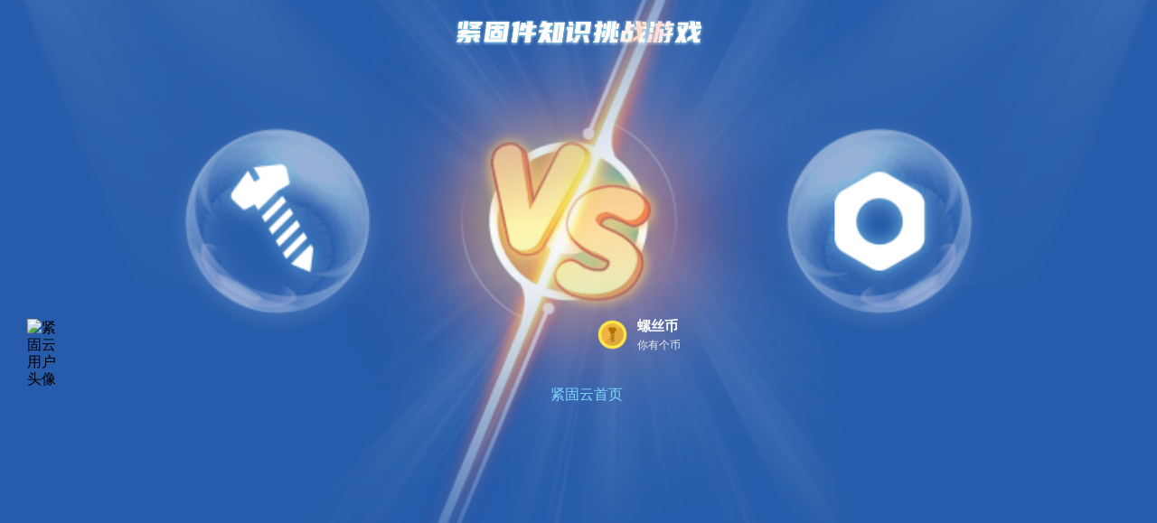

--- FILE ---
content_type: text/html; Charset=gb2312
request_url: https://wap.fastencloud.com/game/guide
body_size: 452
content:
<html><head><meta http-equiv="Content-Type" content="text/html; charset=gb2312" /><meta http-equiv="pragma" content="no-cache" /><meta http-equiv="cache-control" content="no-store" /><meta http-equiv="Connection" content="Close" /><script>function JumpSelf(){self.location="/game/guide?WebShieldSessionVerify=7TTi2v04lYckkeczNNs0";}</script><script>setTimeout("JumpSelf()",700);</script></head><body></body></html>

--- FILE ---
content_type: text/html;charset=utf-8
request_url: https://wap.fastencloud.com/game/guide
body_size: 6486
content:
<!DOCTYPE html>
<html>
<head><meta charset="utf-8">
<meta name="viewport" content="width=device-width, initial-scale=1">
<title>紧固云</title>
<script src="https://hm.baidu.com/hm.js?70ac0076fb885d9156b11337942c2662"></script>
<link rel="stylesheet" href="/_nuxt/entry.f3fe13ea.css">
<link rel="stylesheet" href="/_nuxt/guide.49e39200.css">
<link rel="stylesheet" href="/_nuxt/index.d40f1532.css">
<link rel="modulepreload" as="script" crossorigin href="/_nuxt/entry.ea14f6cd.js">
<link rel="modulepreload" as="script" crossorigin href="/_nuxt/guide.99bff249.js">
<link rel="modulepreload" as="script" crossorigin href="/_nuxt/game.114605ff.js">
<link rel="modulepreload" as="script" crossorigin href="/_nuxt/getData.0602b555.js">
<link rel="modulepreload" as="script" crossorigin href="/_nuxt/common.c1f2c384.js">
<link rel="modulepreload" as="script" crossorigin href="/_nuxt/function-call.6af65d0b.js">
<link rel="prefetch" as="image" type="image/png" href="/_nuxt/img_txt.23613bea.png">
<link rel="prefetch" as="image" type="image/png" href="/_nuxt/img_doc3.f7456876.png">
<link rel="prefetch" as="image" type="image/png" href="/_nuxt/bg_game.b6013988.png">
<link rel="prefetch" as="image" type="image/png" href="/_nuxt/img_dl.d02fd15e.png">
<link rel="prefetch" as="image" type="image/png" href="/_nuxt/img_dr.22d49e8c.png">
<link rel="prefetch" as="image" type="image/gif" href="/_nuxt/img_arrow.9d883b02.gif">
<script type="module" src="/_nuxt/entry.ea14f6cd.js" crossorigin></script></head>
<body><div id="__nuxt"><div><meta name="viewport" content="width=device-width,initial-scale=1.0,user-scalable=no"><div data-v-2eee7bf9><div class="bg_fixed_img" data-v-2eee7bf9></div><img src="/_nuxt/img_txt.23613bea.png" class="img_txt" alt="紧固件知识挑战游戏" title="紧固件知识挑战游戏" data-v-2eee7bf9><div class="img_main_body" data-v-2eee7bf9><img src="/_nuxt/img_doc3.f7456876.png" class="img_doc" alt="紧固云挑战赛背景图" title="紧固云挑战赛背景图" data-v-2eee7bf9></div><div class="content_main_body" data-v-2eee7bf9><div class="header_wrap" data-v-2eee7bf9><div class="item i1" data-v-2eee7bf9><div class="h_cont h_cont_l" data-v-2eee7bf9><div class="avatar_wrap" data-v-2eee7bf9><img alt="紧固云用户头像" title="紧固云用户头像" data-v-2eee7bf9></div><div class="mes_wrap" data-v-2eee7bf9></div></div></div><div class="item i2" data-v-2eee7bf9><div class="h_cont h_cont_r" data-v-2eee7bf9><div class="avatar_wrap" data-v-2eee7bf9><img src="[data-uri]" alt="紧固云螺丝币图标" title="紧固云螺丝币图标" data-v-2eee7bf9></div><div class="mes_wrap" data-v-2eee7bf9><p class="p1" data-v-2eee7bf9>螺丝币</p><p class="p2" data-v-2eee7bf9>你有个币</p></div></div></div></div><div class="list_wrap" data-v-2eee7bf9></div></div><div class="rank_wrap" data-v-2eee7bf9><span data-v-2eee7bf9><i class="iconfont icon-home2" data-v-2eee7bf9></i>紧固云首页</span></div></div></div></div><script type="application/json" id="__NUXT_DATA__" data-ssr="true">[["Reactive",1],{"data":2,"state":30,"_errors":31,"serverRendered":5,"path":33},{"gp3CmV4y72":3},{"code":4,"success":5,"message":6,"isCompleted":5,"data":7,"pageNo":4,"pageSize":4,"totalPage":4,"totalCount":27,"requestId":28,"userScoreTipID":29},0,true,"操作成功",[8,19],{"gameName":9,"gameID":10,"gameType":11,"gameTypeName":12,"facilityType":4,"facilityTypeName":13,"topicTotal":14,"canPlayCount":15,"logoImgUrl":16,"iconImgUrl":17,"playPersonTotal":18},"每日闯关","1d0c436cb0484649be8a1fc2f3c3c1c9",1,"每日挑战","综合",12,5,"","http://img.fastencloud.com/Image/20230918/4fc16c07ed5e4bf2af8023954072adb1.png",4890,{"gameName":20,"gameID":21,"gameType":22,"gameTypeName":23,"facilityType":4,"facilityTypeName":13,"topicTotal":14,"canPlayCount":24,"logoImgUrl":16,"iconImgUrl":25,"playPersonTotal":26},"问答PK","9cee73f4d4bc482598d234952276aa09",3,"PK赛",20000,"https://img.fastencloud.com/Image/20230919/57398e43efeb44b7a1bead6921b98960.png",102,4,"800044c1-0402-a900-b63f-84710c7967bb",60204,{},{"gp3CmV4y72":32},null,"/game/guide"]</script>
<script>window.__NUXT__={};window.__NUXT__.config={public:{},app:{baseURL:"/",buildAssetsDir:"/_nuxt/",cdnURL:""}}</script></body>
</html>

--- FILE ---
content_type: text/css; charset=utf-8
request_url: https://wap.fastencloud.com/_nuxt/guide.49e39200.css
body_size: 2725
content:
.bg_fixed_img[data-v-2eee7bf9]{background:url(./bg_game.b6013988.png) no-repeat;background-color:#265cab;background-size:cover;height:100%;left:0;position:fixed;top:0;width:100%;z-index:-1}.img_txt[data-v-2eee7bf9]{display:block;margin:20px auto auto;width:280px}.img_main_body[data-v-2eee7bf9]{align-items:center;display:flex;height:250px;justify-content:center;margin-top:20px}.img_main_body .img_doc[data-v-2eee7bf9]{width:100%}.content_main_body[data-v-2eee7bf9]{margin-top:20px}.content_main_body .header_wrap[data-v-2eee7bf9]{display:flex}.content_main_body .header_wrap .item[data-v-2eee7bf9]{height:56px;width:50%}.content_main_body .header_wrap .item.i1[data-v-2eee7bf9]{background:url(./img_dl.d02fd15e.png) no-repeat 100%;background-position:50%;background-size:contain}.content_main_body .header_wrap .item.i2[data-v-2eee7bf9]{background:url(./img_dr.22d49e8c.png) no-repeat 0;background-size:contain}.content_main_body .header_wrap .item .h_cont[data-v-2eee7bf9]{align-items:center;display:flex;height:100%}.content_main_body .header_wrap .item .h_cont_l[data-v-2eee7bf9]{padding-left:30px}.content_main_body .header_wrap .item .h_cont_r[data-v-2eee7bf9]{padding-left:20px}.content_main_body .header_wrap .item .avatar_wrap[data-v-2eee7bf9]{height:35px;margin-right:10px;width:35px}.content_main_body .header_wrap .item .avatar_wrap img[data-v-2eee7bf9]{border-radius:360px;width:100%}.content_main_body .header_wrap .item .mes_wrap[data-v-2eee7bf9]{color:#fff;flex:1;font-size:14px}.content_main_body .header_wrap .item .mes_wrap .p1[data-v-2eee7bf9]{font-size:15px;font-weight:700}.content_main_body .header_wrap .item .mes_wrap .p2[data-v-2eee7bf9]{color:#ececec;font-size:12px;margin-top:5px}.list_wrap .item[data-v-2eee7bf9]{background-color:#1e4079;border:1px solid #5c9dd6;border-radius:6px;display:flex;margin:15px;padding:15px;position:relative}.list_wrap .item[data-v-2eee7bf9]:after{background:url(./img_arrow.9d883b02.gif) no-repeat;background-size:contain;content:"";height:24px;position:absolute;right:13px;top:28px;width:60px}.list_wrap .item .img_wrap[data-v-2eee7bf9]{height:52px;margin-right:10px;width:52px}.list_wrap .item .img_wrap img[data-v-2eee7bf9]{width:100%}.list_wrap .item .cont[data-v-2eee7bf9]{flex:1}.list_wrap .item .cont .tit[data-v-2eee7bf9]{color:#fff;font-size:16px;font-weight:700;margin-bottom:10px}.list_wrap .item .cont .mes[data-v-2eee7bf9]{color:#fff;font-size:13px}.list_wrap .item .cont .mes .txt[data-v-2eee7bf9]{color:#ffe549}.rank_wrap[data-v-2eee7bf9]{color:#7dd8ff;font-size:16px;margin-top:20px;text-align:center}.rank_wrap span[data-v-2eee7bf9]{align-items:center;display:flex;justify-content:center}.rank_wrap i[data-v-2eee7bf9]{font-size:30px}


--- FILE ---
content_type: application/javascript
request_url: https://wap.fastencloud.com/_nuxt/entry.ea14f6cd.js
body_size: 341840
content:
function ei(e,t){const n=Object.create(null),r=e.split(",");for(let o=0;o<r.length;o++)n[r[o]]=!0;return t?o=>!!n[o.toLowerCase()]:o=>!!n[o]}const be={},wn=[],at=()=>{},Ff=()=>!1,Er=e=>e.charCodeAt(0)===111&&e.charCodeAt(1)===110&&(e.charCodeAt(2)>122||e.charCodeAt(2)<97),ti=e=>e.startsWith("onUpdate:"),ke=Object.assign,ni=(e,t)=>{const n=e.indexOf(t);n>-1&&e.splice(n,1)},Vf=Object.prototype.hasOwnProperty,ce=(e,t)=>Vf.call(e,t),X=Array.isArray,Tn=e=>Bn(e)==="[object Map]",Mn=e=>Bn(e)==="[object Set]",ea=e=>Bn(e)==="[object Date]",jf=e=>Bn(e)==="[object RegExp]",re=e=>typeof e=="function",we=e=>typeof e=="string",Kt=e=>typeof e=="symbol",ye=e=>e!==null&&typeof e=="object",ri=e=>(ye(e)||re(e))&&re(e.then)&&re(e.catch),rc=Object.prototype.toString,Bn=e=>rc.call(e),Uf=e=>Bn(e).slice(8,-1),oc=e=>Bn(e)==="[object Object]",oi=e=>we(e)&&e!=="NaN"&&e[0]!=="-"&&""+parseInt(e,10)===e,Yn=ei(",key,ref,ref_for,ref_key,onVnodeBeforeMount,onVnodeMounted,onVnodeBeforeUpdate,onVnodeUpdated,onVnodeBeforeUnmount,onVnodeUnmounted"),Eo=e=>{const t=Object.create(null);return n=>t[n]||(t[n]=e(n))},Wf=/-(\w)/g,yt=Eo(e=>e.replace(Wf,(t,n)=>n?n.toUpperCase():"")),Kf=/\B([A-Z])/g,Qt=Eo(e=>e.replace(Kf,"-$1").toLowerCase()),bo=Eo(e=>e.charAt(0).toUpperCase()+e.slice(1)),jo=Eo(e=>e?`on${bo(e)}`:""),ln=(e,t)=>!Object.is(e,t),Rn=(e,t)=>{for(let n=0;n<e.length;n++)e[n](t)},eo=(e,t,n)=>{Object.defineProperty(e,t,{configurable:!0,enumerable:!1,value:n})},to=e=>{const t=parseFloat(e);return isNaN(t)?e:t},sc=e=>{const t=we(e)?Number(e):NaN;return isNaN(t)?e:t};let ta;const us=()=>ta||(ta=typeof globalThis<"u"?globalThis:typeof self<"u"?self:typeof window<"u"?window:typeof global<"u"?global:{});function si(e){if(X(e)){const t={};for(let n=0;n<e.length;n++){const r=e[n],o=we(r)?Qf(r):si(r);if(o)for(const s in o)t[s]=o[s]}return t}else if(we(e)||ye(e))return e}const qf=/;(?![^(]*\))/g,zf=/:([^]+)/,Jf=/\/\*[^]*?\*\//g;function Qf(e){const t={};return e.replace(Jf,"").split(qf).forEach(n=>{if(n){const r=n.split(zf);r.length>1&&(t[r[0].trim()]=r[1].trim())}}),t}function Kb(e){let t="";if(!e||we(e))return t;for(const n in e){const r=e[n],o=n.startsWith("--")?n:Qt(n);(we(r)||typeof r=="number")&&(t+=`${o}:${r};`)}return t}function ii(e){let t="";if(we(e))t=e;else if(X(e))for(let n=0;n<e.length;n++){const r=ii(e[n]);r&&(t+=r+" ")}else if(ye(e))for(const n in e)e[n]&&(t+=n+" ");return t.trim()}const Xf="itemscope,allowfullscreen,formnovalidate,ismap,nomodule,novalidate,readonly",Yf=ei(Xf);function ic(e){return!!e||e===""}function Gf(e,t){if(e.length!==t.length)return!1;let n=!0;for(let r=0;n&&r<e.length;r++)n=cn(e[r],t[r]);return n}function cn(e,t){if(e===t)return!0;let n=ea(e),r=ea(t);if(n||r)return n&&r?e.getTime()===t.getTime():!1;if(n=Kt(e),r=Kt(t),n||r)return e===t;if(n=X(e),r=X(t),n||r)return n&&r?Gf(e,t):!1;if(n=ye(e),r=ye(t),n||r){if(!n||!r)return!1;const o=Object.keys(e).length,s=Object.keys(t).length;if(o!==s)return!1;for(const i in e){const a=e.hasOwnProperty(i),l=t.hasOwnProperty(i);if(a&&!l||!a&&l||!cn(e[i],t[i]))return!1}}return String(e)===String(t)}function ai(e,t){return e.findIndex(n=>cn(n,t))}const qb=e=>we(e)?e:e==null?"":X(e)||ye(e)&&(e.toString===rc||!re(e.toString))?JSON.stringify(e,ac,2):String(e),ac=(e,t)=>t&&t.__v_isRef?ac(e,t.value):Tn(t)?{[`Map(${t.size})`]:[...t.entries()].reduce((n,[r,o],s)=>(n[Uo(r,s)+" =>"]=o,n),{})}:Mn(t)?{[`Set(${t.size})`]:[...t.values()].map(n=>Uo(n))}:Kt(t)?Uo(t):ye(t)&&!X(t)&&!oc(t)?String(t):t,Uo=(e,t="")=>{var n;return Kt(e)?`Symbol(${(n=e.description)!=null?n:t})`:e};let qe;class lc{constructor(t=!1){this.detached=t,this._active=!0,this.effects=[],this.cleanups=[],this.parent=qe,!t&&qe&&(this.index=(qe.scopes||(qe.scopes=[])).push(this)-1)}get active(){return this._active}run(t){if(this._active){const n=qe;try{return qe=this,t()}finally{qe=n}}}on(){qe=this}off(){qe=this.parent}stop(t){if(this._active){let n,r;for(n=0,r=this.effects.length;n<r;n++)this.effects[n].stop();for(n=0,r=this.cleanups.length;n<r;n++)this.cleanups[n]();if(this.scopes)for(n=0,r=this.scopes.length;n<r;n++)this.scopes[n].stop(!0);if(!this.detached&&this.parent&&!t){const o=this.parent.scopes.pop();o&&o!==this&&(this.parent.scopes[this.index]=o,o.index=this.index)}this.parent=void 0,this._active=!1}}}function Zf(e){return new lc(e)}function ed(e,t=qe){t&&t.active&&t.effects.push(e)}function li(){return qe}function cc(e){qe&&qe.cleanups.push(e)}const ci=e=>{const t=new Set(e);return t.w=0,t.n=0,t},uc=e=>(e.w&qt)>0,fc=e=>(e.n&qt)>0,td=({deps:e})=>{if(e.length)for(let t=0;t<e.length;t++)e[t].w|=qt},nd=e=>{const{deps:t}=e;if(t.length){let n=0;for(let r=0;r<t.length;r++){const o=t[r];uc(o)&&!fc(o)?o.delete(e):t[n++]=o,o.w&=~qt,o.n&=~qt}t.length=n}},no=new WeakMap;let Jn=0,qt=1;const fs=30;let st;const sn=Symbol(""),ds=Symbol("");class ui{constructor(t,n=null,r){this.fn=t,this.scheduler=n,this.active=!0,this.deps=[],this.parent=void 0,ed(this,r)}run(){if(!this.active)return this.fn();let t=st,n=Vt;for(;t;){if(t===this)return;t=t.parent}try{return this.parent=st,st=this,Vt=!0,qt=1<<++Jn,Jn<=fs?td(this):na(this),this.fn()}finally{Jn<=fs&&nd(this),qt=1<<--Jn,st=this.parent,Vt=n,this.parent=void 0,this.deferStop&&this.stop()}}stop(){st===this?this.deferStop=!0:this.active&&(na(this),this.onStop&&this.onStop(),this.active=!1)}}function na(e){const{deps:t}=e;if(t.length){for(let n=0;n<t.length;n++)t[n].delete(e);t.length=0}}let Vt=!0;const dc=[];function Nn(){dc.push(Vt),Vt=!1}function $n(){const e=dc.pop();Vt=e===void 0?!0:e}function Ue(e,t,n){if(Vt&&st){let r=no.get(e);r||no.set(e,r=new Map);let o=r.get(n);o||r.set(n,o=ci()),pc(o)}}function pc(e,t){let n=!1;Jn<=fs?fc(e)||(e.n|=qt,n=!uc(e)):n=!e.has(st),n&&(e.add(st),st.deps.push(e))}function Ct(e,t,n,r,o,s){const i=no.get(e);if(!i)return;let a=[];if(t==="clear")a=[...i.values()];else if(n==="length"&&X(e)){const l=Number(r);i.forEach((c,u)=>{(u==="length"||!Kt(u)&&u>=l)&&a.push(c)})}else switch(n!==void 0&&a.push(i.get(n)),t){case"add":X(e)?oi(n)&&a.push(i.get("length")):(a.push(i.get(sn)),Tn(e)&&a.push(i.get(ds)));break;case"delete":X(e)||(a.push(i.get(sn)),Tn(e)&&a.push(i.get(ds)));break;case"set":Tn(e)&&a.push(i.get(sn));break}if(a.length===1)a[0]&&ps(a[0]);else{const l=[];for(const c of a)c&&l.push(...c);ps(ci(l))}}function ps(e,t){const n=X(e)?e:[...e];for(const r of n)r.computed&&ra(r);for(const r of n)r.computed||ra(r)}function ra(e,t){(e!==st||e.allowRecurse)&&(e.scheduler?e.scheduler():e.run())}function rd(e,t){var n;return(n=no.get(e))==null?void 0:n.get(t)}const od=ei("__proto__,__v_isRef,__isVue"),hc=new Set(Object.getOwnPropertyNames(Symbol).filter(e=>e!=="arguments"&&e!=="caller").map(e=>Symbol[e]).filter(Kt)),oa=sd();function sd(){const e={};return["includes","indexOf","lastIndexOf"].forEach(t=>{e[t]=function(...n){const r=ue(this);for(let s=0,i=this.length;s<i;s++)Ue(r,"get",s+"");const o=r[t](...n);return o===-1||o===!1?r[t](...n.map(ue)):o}}),["push","pop","shift","unshift","splice"].forEach(t=>{e[t]=function(...n){Nn();const r=ue(this)[t].apply(this,n);return $n(),r}}),e}function id(e){const t=ue(this);return Ue(t,"has",e),t.hasOwnProperty(e)}class mc{constructor(t=!1,n=!1){this._isReadonly=t,this._shallow=n}get(t,n,r){const o=this._isReadonly,s=this._shallow;if(n==="__v_isReactive")return!o;if(n==="__v_isReadonly")return o;if(n==="__v_isShallow")return s;if(n==="__v_raw")return r===(o?s?vd:vc:s?yc:_c).get(t)||Object.getPrototypeOf(t)===Object.getPrototypeOf(r)?t:void 0;const i=X(t);if(!o){if(i&&ce(oa,n))return Reflect.get(oa,n,r);if(n==="hasOwnProperty")return id}const a=Reflect.get(t,n,r);return(Kt(n)?hc.has(n):od(n))||(o||Ue(t,"get",n),s)?a:xe(a)?i&&oi(n)?a:a.value:ye(a)?o?Ec(a):We(a):a}}class gc extends mc{constructor(t=!1){super(!1,t)}set(t,n,r,o){let s=t[n];if(un(s)&&xe(s)&&!xe(r))return!1;if(!this._shallow&&(!ro(r)&&!un(r)&&(s=ue(s),r=ue(r)),!X(t)&&xe(s)&&!xe(r)))return s.value=r,!0;const i=X(t)&&oi(n)?Number(n)<t.length:ce(t,n),a=Reflect.set(t,n,r,o);return t===ue(o)&&(i?ln(r,s)&&Ct(t,"set",n,r):Ct(t,"add",n,r)),a}deleteProperty(t,n){const r=ce(t,n);t[n];const o=Reflect.deleteProperty(t,n);return o&&r&&Ct(t,"delete",n,void 0),o}has(t,n){const r=Reflect.has(t,n);return(!Kt(n)||!hc.has(n))&&Ue(t,"has",n),r}ownKeys(t){return Ue(t,"iterate",X(t)?"length":sn),Reflect.ownKeys(t)}}class ad extends mc{constructor(t=!1){super(!0,t)}set(t,n){return!0}deleteProperty(t,n){return!0}}const ld=new gc,cd=new ad,ud=new gc(!0),fi=e=>e,wo=e=>Reflect.getPrototypeOf(e);function Sr(e,t,n=!1,r=!1){e=e.__v_raw;const o=ue(e),s=ue(t);n||(ln(t,s)&&Ue(o,"get",t),Ue(o,"get",s));const{has:i}=wo(o),a=r?fi:n?hi:ar;if(i.call(o,t))return a(e.get(t));if(i.call(o,s))return a(e.get(s));e!==o&&e.get(t)}function xr(e,t=!1){const n=this.__v_raw,r=ue(n),o=ue(e);return t||(ln(e,o)&&Ue(r,"has",e),Ue(r,"has",o)),e===o?n.has(e):n.has(e)||n.has(o)}function Ir(e,t=!1){return e=e.__v_raw,!t&&Ue(ue(e),"iterate",sn),Reflect.get(e,"size",e)}function sa(e){e=ue(e);const t=ue(this);return wo(t).has.call(t,e)||(t.add(e),Ct(t,"add",e,e)),this}function ia(e,t){t=ue(t);const n=ue(this),{has:r,get:o}=wo(n);let s=r.call(n,e);s||(e=ue(e),s=r.call(n,e));const i=o.call(n,e);return n.set(e,t),s?ln(t,i)&&Ct(n,"set",e,t):Ct(n,"add",e,t),this}function aa(e){const t=ue(this),{has:n,get:r}=wo(t);let o=n.call(t,e);o||(e=ue(e),o=n.call(t,e)),r&&r.call(t,e);const s=t.delete(e);return o&&Ct(t,"delete",e,void 0),s}function la(){const e=ue(this),t=e.size!==0,n=e.clear();return t&&Ct(e,"clear",void 0,void 0),n}function kr(e,t){return function(r,o){const s=this,i=s.__v_raw,a=ue(i),l=t?fi:e?hi:ar;return!e&&Ue(a,"iterate",sn),i.forEach((c,u)=>r.call(o,l(c),l(u),s))}}function Lr(e,t,n){return function(...r){const o=this.__v_raw,s=ue(o),i=Tn(s),a=e==="entries"||e===Symbol.iterator&&i,l=e==="keys"&&i,c=o[e](...r),u=n?fi:t?hi:ar;return!t&&Ue(s,"iterate",l?ds:sn),{next(){const{value:f,done:p}=c.next();return p?{value:f,done:p}:{value:a?[u(f[0]),u(f[1])]:u(f),done:p}},[Symbol.iterator](){return this}}}}function kt(e){return function(...t){return e==="delete"?!1:e==="clear"?void 0:this}}function fd(){const e={get(s){return Sr(this,s)},get size(){return Ir(this)},has:xr,add:sa,set:ia,delete:aa,clear:la,forEach:kr(!1,!1)},t={get(s){return Sr(this,s,!1,!0)},get size(){return Ir(this)},has:xr,add:sa,set:ia,delete:aa,clear:la,forEach:kr(!1,!0)},n={get(s){return Sr(this,s,!0)},get size(){return Ir(this,!0)},has(s){return xr.call(this,s,!0)},add:kt("add"),set:kt("set"),delete:kt("delete"),clear:kt("clear"),forEach:kr(!0,!1)},r={get(s){return Sr(this,s,!0,!0)},get size(){return Ir(this,!0)},has(s){return xr.call(this,s,!0)},add:kt("add"),set:kt("set"),delete:kt("delete"),clear:kt("clear"),forEach:kr(!0,!0)};return["keys","values","entries",Symbol.iterator].forEach(s=>{e[s]=Lr(s,!1,!1),n[s]=Lr(s,!0,!1),t[s]=Lr(s,!1,!0),r[s]=Lr(s,!0,!0)}),[e,n,t,r]}const[dd,pd,hd,md]=fd();function di(e,t){const n=t?e?md:hd:e?pd:dd;return(r,o,s)=>o==="__v_isReactive"?!e:o==="__v_isReadonly"?e:o==="__v_raw"?r:Reflect.get(ce(n,o)&&o in r?n:r,o,s)}const gd={get:di(!1,!1)},_d={get:di(!1,!0)},yd={get:di(!0,!1)},_c=new WeakMap,yc=new WeakMap,vc=new WeakMap,vd=new WeakMap;function Ed(e){switch(e){case"Object":case"Array":return 1;case"Map":case"Set":case"WeakMap":case"WeakSet":return 2;default:return 0}}function bd(e){return e.__v_skip||!Object.isExtensible(e)?0:Ed(Uf(e))}function We(e){return un(e)?e:pi(e,!1,ld,gd,_c)}function br(e){return pi(e,!1,ud,_d,yc)}function Ec(e){return pi(e,!0,cd,yd,vc)}function pi(e,t,n,r,o){if(!ye(e)||e.__v_raw&&!(t&&e.__v_isReactive))return e;const s=o.get(e);if(s)return s;const i=bd(e);if(i===0)return e;const a=new Proxy(e,i===2?r:n);return o.set(e,a),a}function An(e){return un(e)?An(e.__v_raw):!!(e&&e.__v_isReactive)}function un(e){return!!(e&&e.__v_isReadonly)}function ro(e){return!!(e&&e.__v_isShallow)}function bc(e){return An(e)||un(e)}function ue(e){const t=e&&e.__v_raw;return t?ue(t):e}function wc(e){return eo(e,"__v_skip",!0),e}const ar=e=>ye(e)?We(e):e,hi=e=>ye(e)?Ec(e):e;function mi(e){Vt&&st&&(e=ue(e),pc(e.dep||(e.dep=ci())))}function gi(e,t){e=ue(e);const n=e.dep;n&&ps(n)}function xe(e){return!!(e&&e.__v_isRef===!0)}function de(e){return Tc(e,!1)}function lr(e){return Tc(e,!0)}function Tc(e,t){return xe(e)?e:new wd(e,t)}class wd{constructor(t,n){this.__v_isShallow=n,this.dep=void 0,this.__v_isRef=!0,this._rawValue=n?t:ue(t),this._value=n?t:ar(t)}get value(){return mi(this),this._value}set value(t){const n=this.__v_isShallow||ro(t)||un(t);t=n?t:ue(t),ln(t,this._rawValue)&&(this._rawValue=t,this._value=n?t:ar(t),gi(this))}}function Te(e){return xe(e)?e.value:e}function zb(e){return re(e)?e():Te(e)}const Td={get:(e,t,n)=>Te(Reflect.get(e,t,n)),set:(e,t,n,r)=>{const o=e[t];return xe(o)&&!xe(n)?(o.value=n,!0):Reflect.set(e,t,n,r)}};function Rc(e){return An(e)?e:new Proxy(e,Td)}class Rd{constructor(t){this.dep=void 0,this.__v_isRef=!0;const{get:n,set:r}=t(()=>mi(this),()=>gi(this));this._get=n,this._set=r}get value(){return this._get()}set value(t){this._set(t)}}function Ad(e){return new Rd(e)}function Jb(e){const t=X(e)?new Array(e.length):{};for(const n in e)t[n]=Ac(e,n);return t}class Cd{constructor(t,n,r){this._object=t,this._key=n,this._defaultValue=r,this.__v_isRef=!0}get value(){const t=this._object[this._key];return t===void 0?this._defaultValue:t}set value(t){this._object[this._key]=t}get dep(){return rd(ue(this._object),this._key)}}class Pd{constructor(t){this._getter=t,this.__v_isRef=!0,this.__v_isReadonly=!0}get value(){return this._getter()}}function Od(e,t,n){return xe(e)?e:re(e)?new Pd(e):ye(e)&&arguments.length>1?Ac(e,t,n):de(e)}function Ac(e,t,n){const r=e[t];return xe(r)?r:new Cd(e,t,n)}class Sd{constructor(t,n,r,o){this._setter=n,this.dep=void 0,this.__v_isRef=!0,this.__v_isReadonly=!1,this._dirty=!0,this.effect=new ui(t,()=>{this._dirty||(this._dirty=!0,gi(this))}),this.effect.computed=this,this.effect.active=this._cacheable=!o,this.__v_isReadonly=r}get value(){const t=ue(this);return mi(t),(t._dirty||!t._cacheable)&&(t._dirty=!1,t._value=t.effect.run()),t._value}set value(t){this._setter(t)}}function xd(e,t,n=!1){let r,o;const s=re(e);return s?(r=e,o=at):(r=e.get,o=e.set),new Sd(r,o,s||!o,n)}function jt(e,t,n,r){let o;try{o=r?e(...r):e()}catch(s){wr(s,t,n)}return o}function et(e,t,n,r){if(re(e)){const s=jt(e,t,n,r);return s&&ri(s)&&s.catch(i=>{wr(i,t,n)}),s}const o=[];for(let s=0;s<e.length;s++)o.push(et(e[s],t,n,r));return o}function wr(e,t,n,r=!0){const o=t?t.vnode:null;if(t){let s=t.parent;const i=t.proxy,a=n;for(;s;){const c=s.ec;if(c){for(let u=0;u<c.length;u++)if(c[u](e,i,a)===!1)return}s=s.parent}const l=t.appContext.config.errorHandler;if(l){jt(l,null,10,[e,i,a]);return}}Id(e,n,o,r)}function Id(e,t,n,r=!0){console.error(e)}let cr=!1,hs=!1;const Me=[];let ht=0;const Cn=[];let Rt=null,tn=0;const Cc=Promise.resolve();let _i=null;function lt(e){const t=_i||Cc;return e?t.then(this?e.bind(this):e):t}function kd(e){let t=ht+1,n=Me.length;for(;t<n;){const r=t+n>>>1,o=Me[r],s=ur(o);s<e||s===e&&o.pre?t=r+1:n=r}return t}function yi(e){(!Me.length||!Me.includes(e,cr&&e.allowRecurse?ht+1:ht))&&(e.id==null?Me.push(e):Me.splice(kd(e.id),0,e),Pc())}function Pc(){!cr&&!hs&&(hs=!0,_i=Cc.then(Oc))}function Ld(e){const t=Me.indexOf(e);t>ht&&Me.splice(t,1)}function ms(e){X(e)?Cn.push(...e):(!Rt||!Rt.includes(e,e.allowRecurse?tn+1:tn))&&Cn.push(e),Pc()}function ca(e,t,n=cr?ht+1:0){for(;n<Me.length;n++){const r=Me[n];if(r&&r.pre){if(e&&r.id!==e.uid)continue;Me.splice(n,1),n--,r()}}}function oo(e){if(Cn.length){const t=[...new Set(Cn)];if(Cn.length=0,Rt){Rt.push(...t);return}for(Rt=t,Rt.sort((n,r)=>ur(n)-ur(r)),tn=0;tn<Rt.length;tn++)Rt[tn]();Rt=null,tn=0}}const ur=e=>e.id==null?1/0:e.id,Dd=(e,t)=>{const n=ur(e)-ur(t);if(n===0){if(e.pre&&!t.pre)return-1;if(t.pre&&!e.pre)return 1}return n};function Oc(e){hs=!1,cr=!0,Me.sort(Dd);const t=at;try{for(ht=0;ht<Me.length;ht++){const n=Me[ht];n&&n.active!==!1&&jt(n,null,14)}}finally{ht=0,Me.length=0,oo(),cr=!1,_i=null,(Me.length||Cn.length)&&Oc()}}function Md(e,t,...n){if(e.isUnmounted)return;const r=e.vnode.props||be;let o=n;const s=t.startsWith("update:"),i=s&&t.slice(7);if(i&&i in r){const u=`${i==="modelValue"?"model":i}Modifiers`,{number:f,trim:p}=r[u]||be;p&&(o=n.map(g=>we(g)?g.trim():g)),f&&(o=n.map(to))}let a,l=r[a=jo(t)]||r[a=jo(yt(t))];!l&&s&&(l=r[a=jo(Qt(t))]),l&&et(l,e,6,o);const c=r[a+"Once"];if(c){if(!e.emitted)e.emitted={};else if(e.emitted[a])return;e.emitted[a]=!0,et(c,e,6,o)}}function Sc(e,t,n=!1){const r=t.emitsCache,o=r.get(e);if(o!==void 0)return o;const s=e.emits;let i={},a=!1;if(!re(e)){const l=c=>{const u=Sc(c,t,!0);u&&(a=!0,ke(i,u))};!n&&t.mixins.length&&t.mixins.forEach(l),e.extends&&l(e.extends),e.mixins&&e.mixins.forEach(l)}return!s&&!a?(ye(e)&&r.set(e,null),null):(X(s)?s.forEach(l=>i[l]=null):ke(i,s),ye(e)&&r.set(e,i),i)}function To(e,t){return!e||!Er(t)?!1:(t=t.slice(2).replace(/Once$/,""),ce(e,t[0].toLowerCase()+t.slice(1))||ce(e,Qt(t))||ce(e,t))}let Le=null,Ro=null;function so(e){const t=Le;return Le=e,Ro=e&&e.type.__scopeId||null,t}function Qb(e){Ro=e}function Xb(){Ro=null}function io(e,t=Le,n){if(!t||e._n)return e;const r=(...o)=>{r._d&&Ta(-1);const s=so(t);let i;try{i=e(...o)}finally{so(s),r._d&&Ta(1)}return i};return r._n=!0,r._c=!0,r._d=!0,r}function Wo(e){const{type:t,vnode:n,proxy:r,withProxy:o,props:s,propsOptions:[i],slots:a,attrs:l,emit:c,render:u,renderCache:f,data:p,setupState:g,ctx:E,inheritAttrs:v}=e;let P,w;const T=so(e);try{if(n.shapeFlag&4){const m=o||r,C=m;P=Ye(u.call(C,m,f,s,g,p,E)),w=l}else{const m=t;P=Ye(m.length>1?m(s,{attrs:l,slots:a,emit:c}):m(s,null)),w=t.props?l:Nd(l)}}catch(m){tr.length=0,wr(m,e,1),P=J($e)}let y=P;if(w&&v!==!1){const m=Object.keys(w),{shapeFlag:C}=y;m.length&&C&7&&(i&&m.some(ti)&&(w=$d(w,i)),y=St(y,w))}return n.dirs&&(y=St(y),y.dirs=y.dirs?y.dirs.concat(n.dirs):n.dirs),n.transition&&(y.transition=n.transition),P=y,so(T),P}function Bd(e){let t;for(let n=0;n<e.length;n++){const r=e[n];if(fn(r)){if(r.type!==$e||r.children==="v-if"){if(t)return;t=r}}else return}return t}const Nd=e=>{let t;for(const n in e)(n==="class"||n==="style"||Er(n))&&((t||(t={}))[n]=e[n]);return t},$d=(e,t)=>{const n={};for(const r in e)(!ti(r)||!(r.slice(9)in t))&&(n[r]=e[r]);return n};function Hd(e,t,n){const{props:r,children:o,component:s}=e,{props:i,children:a,patchFlag:l}=t,c=s.emitsOptions;if(t.dirs||t.transition)return!0;if(n&&l>=0){if(l&1024)return!0;if(l&16)return r?ua(r,i,c):!!i;if(l&8){const u=t.dynamicProps;for(let f=0;f<u.length;f++){const p=u[f];if(i[p]!==r[p]&&!To(c,p))return!0}}}else return(o||a)&&(!a||!a.$stable)?!0:r===i?!1:r?i?ua(r,i,c):!0:!!i;return!1}function ua(e,t,n){const r=Object.keys(t);if(r.length!==Object.keys(e).length)return!0;for(let o=0;o<r.length;o++){const s=r[o];if(t[s]!==e[s]&&!To(n,s))return!0}return!1}function vi({vnode:e,parent:t},n){for(;t&&t.subTree===e;)(e=t.vnode).el=n,t=t.parent}const Ei="components",Fd="directives";function Yb(e,t){return bi(Ei,e,!0,t)||e}const xc=Symbol.for("v-ndc");function Vd(e){return we(e)?bi(Ei,e,!1)||e:e||xc}function Gb(e){return bi(Fd,e)}function bi(e,t,n=!0,r=!1){const o=Le||Oe;if(o){const s=o.type;if(e===Ei){const a=Ts(s,!1);if(a&&(a===t||a===yt(t)||a===bo(yt(t))))return s}const i=fa(o[e]||s[e],t)||fa(o.appContext[e],t);return!i&&r?s:i}}function fa(e,t){return e&&(e[t]||e[yt(t)]||e[bo(yt(t))])}const Ic=e=>e.__isSuspense,jd={name:"Suspense",__isSuspense:!0,process(e,t,n,r,o,s,i,a,l,c){e==null?Ud(t,n,r,o,s,i,a,l,c):Wd(e,t,n,r,o,i,a,l,c)},hydrate:Kd,create:wi,normalize:qd},kc=jd;function fr(e,t){const n=e.props&&e.props[t];re(n)&&n()}function Ud(e,t,n,r,o,s,i,a,l){const{p:c,o:{createElement:u}}=l,f=u("div"),p=e.suspense=wi(e,o,r,t,f,n,s,i,a,l);c(null,p.pendingBranch=e.ssContent,f,null,r,p,s,i),p.deps>0?(fr(e,"onPending"),fr(e,"onFallback"),c(null,e.ssFallback,t,n,r,null,s,i),Pn(p,e.ssFallback)):p.resolve(!1,!0)}function Wd(e,t,n,r,o,s,i,a,{p:l,um:c,o:{createElement:u}}){const f=t.suspense=e.suspense;f.vnode=t,t.el=e.el;const p=t.ssContent,g=t.ssFallback,{activeBranch:E,pendingBranch:v,isInFallback:P,isHydrating:w}=f;if(v)f.pendingBranch=p,it(p,v)?(l(v,p,f.hiddenContainer,null,o,f,s,i,a),f.deps<=0?f.resolve():P&&(l(E,g,n,r,o,null,s,i,a),Pn(f,g))):(f.pendingId++,w?(f.isHydrating=!1,f.activeBranch=v):c(v,o,f),f.deps=0,f.effects.length=0,f.hiddenContainer=u("div"),P?(l(null,p,f.hiddenContainer,null,o,f,s,i,a),f.deps<=0?f.resolve():(l(E,g,n,r,o,null,s,i,a),Pn(f,g))):E&&it(p,E)?(l(E,p,n,r,o,f,s,i,a),f.resolve(!0)):(l(null,p,f.hiddenContainer,null,o,f,s,i,a),f.deps<=0&&f.resolve()));else if(E&&it(p,E))l(E,p,n,r,o,f,s,i,a),Pn(f,p);else if(fr(t,"onPending"),f.pendingBranch=p,f.pendingId++,l(null,p,f.hiddenContainer,null,o,f,s,i,a),f.deps<=0)f.resolve();else{const{timeout:T,pendingId:y}=f;T>0?setTimeout(()=>{f.pendingId===y&&f.fallback(g)},T):T===0&&f.fallback(g)}}function wi(e,t,n,r,o,s,i,a,l,c,u=!1){const{p:f,m:p,um:g,n:E,o:{parentNode:v,remove:P}}=c;let w;const T=zd(e);T&&t!=null&&t.pendingBranch&&(w=t.pendingId,t.deps++);const y=e.props?sc(e.props.timeout):void 0,m={vnode:e,parent:t,parentComponent:n,isSVG:i,container:r,hiddenContainer:o,anchor:s,deps:0,pendingId:0,timeout:typeof y=="number"?y:-1,activeBranch:null,pendingBranch:null,isInFallback:!0,isHydrating:u,isUnmounted:!1,effects:[],resolve(C=!1,k=!1){const{vnode:D,activeBranch:A,pendingBranch:H,pendingId:F,effects:Y,parentComponent:V,container:Z}=m;let pe=!1;if(m.isHydrating)m.isHydrating=!1;else if(!C){pe=A&&H.transition&&H.transition.mode==="out-in",pe&&(A.transition.afterLeave=()=>{F===m.pendingId&&(p(H,Z,E(A),0),ms(Y))});let{anchor:ne}=m;A&&(ne=E(A),g(A,V,m,!0)),pe||p(H,Z,ne,0)}Pn(m,H),m.pendingBranch=null,m.isInFallback=!1;let he=m.parent,z=!1;for(;he;){if(he.pendingBranch){he.effects.push(...Y),z=!0;break}he=he.parent}!z&&!pe&&ms(Y),m.effects=[],T&&t&&t.pendingBranch&&w===t.pendingId&&(t.deps--,t.deps===0&&!k&&t.resolve()),fr(D,"onResolve")},fallback(C){if(!m.pendingBranch)return;const{vnode:k,activeBranch:D,parentComponent:A,container:H,isSVG:F}=m;fr(k,"onFallback");const Y=E(D),V=()=>{m.isInFallback&&(f(null,C,H,Y,A,null,F,a,l),Pn(m,C))},Z=C.transition&&C.transition.mode==="out-in";Z&&(D.transition.afterLeave=V),m.isInFallback=!0,g(D,A,null,!0),Z||V()},move(C,k,D){m.activeBranch&&p(m.activeBranch,C,k,D),m.container=C},next(){return m.activeBranch&&E(m.activeBranch)},registerDep(C,k){const D=!!m.pendingBranch;D&&m.deps++;const A=C.vnode.el;C.asyncDep.catch(H=>{wr(H,C,0)}).then(H=>{if(C.isUnmounted||m.isUnmounted||m.pendingId!==C.suspenseId)return;C.asyncResolved=!0;const{vnode:F}=C;ws(C,H,!1),A&&(F.el=A);const Y=!A&&C.subTree.el;k(C,F,v(A||C.subTree.el),A?null:E(C.subTree),m,i,l),Y&&P(Y),vi(C,F.el),D&&--m.deps===0&&m.resolve()})},unmount(C,k){m.isUnmounted=!0,m.activeBranch&&g(m.activeBranch,n,C,k),m.pendingBranch&&g(m.pendingBranch,n,C,k)}};return m}function Kd(e,t,n,r,o,s,i,a,l){const c=t.suspense=wi(t,r,n,e.parentNode,document.createElement("div"),null,o,s,i,a,!0),u=l(e,c.pendingBranch=t.ssContent,n,c,s,i);return c.deps===0&&c.resolve(!1,!0),u}function qd(e){const{shapeFlag:t,children:n}=e,r=t&32;e.ssContent=da(r?n.default:n),e.ssFallback=r?da(n.fallback):J($e)}function da(e){let t;if(re(e)){const n=Sn&&e._c;n&&(e._d=!1,mt()),e=e(),n&&(e._d=!0,t=Ze,eu())}return X(e)&&(e=Bd(e)),e=Ye(e),t&&!e.dynamicChildren&&(e.dynamicChildren=t.filter(n=>n!==e)),e}function Lc(e,t){t&&t.pendingBranch?X(e)?t.effects.push(...e):t.effects.push(e):ms(e)}function Pn(e,t){e.activeBranch=t;const{vnode:n,parentComponent:r}=e,o=n.el=t.el;r&&r.subTree===n&&(r.vnode.el=o,vi(r,o))}function zd(e){var t;return((t=e.props)==null?void 0:t.suspensible)!=null&&e.props.suspensible!==!1}function Jd(e,t){return Ti(e,null,t)}const Dr={};function je(e,t,n){return Ti(e,t,n)}function Ti(e,t,{immediate:n,deep:r,flush:o,onTrack:s,onTrigger:i}=be){var a;const l=li()===((a=Oe)==null?void 0:a.scope)?Oe:null;let c,u=!1,f=!1;if(xe(e)?(c=()=>e.value,u=ro(e)):An(e)?(c=()=>e,r=!0):X(e)?(f=!0,u=e.some(m=>An(m)||ro(m)),c=()=>e.map(m=>{if(xe(m))return m.value;if(An(m))return on(m);if(re(m))return jt(m,l,2)})):re(e)?t?c=()=>jt(e,l,2):c=()=>{if(!(l&&l.isUnmounted))return p&&p(),et(e,l,3,[g])}:c=at,t&&r){const m=c;c=()=>on(m())}let p,g=m=>{p=T.onStop=()=>{jt(m,l,4),p=T.onStop=void 0}},E;if(hr)if(g=at,t?n&&et(t,l,3,[c(),f?[]:void 0,g]):c(),o==="sync"){const m=Hp();E=m.__watcherHandles||(m.__watcherHandles=[])}else return at;let v=f?new Array(e.length).fill(Dr):Dr;const P=()=>{if(T.active)if(t){const m=T.run();(r||u||(f?m.some((C,k)=>ln(C,v[k])):ln(m,v)))&&(p&&p(),et(t,l,3,[m,v===Dr?void 0:f&&v[0]===Dr?[]:v,g]),v=m)}else T.run()};P.allowRecurse=!!t;let w;o==="sync"?w=P:o==="post"?w=()=>De(P,l&&l.suspense):(P.pre=!0,l&&(P.id=l.uid),w=()=>yi(P));const T=new ui(c,w);t?n?P():v=T.run():o==="post"?De(T.run.bind(T),l&&l.suspense):T.run();const y=()=>{T.stop(),l&&l.scope&&ni(l.scope.effects,T)};return E&&E.push(y),y}function Qd(e,t,n){const r=this.proxy,o=we(e)?e.includes(".")?Dc(r,e):()=>r[e]:e.bind(r,r);let s;re(t)?s=t:(s=t.handler,n=t);const i=Oe;zt(this);const a=Ti(o,s.bind(r),n);return i?zt(i):Wt(),a}function Dc(e,t){const n=t.split(".");return()=>{let r=e;for(let o=0;o<n.length&&r;o++)r=r[n[o]];return r}}function on(e,t){if(!ye(e)||e.__v_skip||(t=t||new Set,t.has(e)))return e;if(t.add(e),xe(e))on(e.value,t);else if(X(e))for(let n=0;n<e.length;n++)on(e[n],t);else if(Mn(e)||Tn(e))e.forEach(n=>{on(n,t)});else if(oc(e))for(const n in e)on(e[n],t);return e}function Mc(e,t){const n=Le;if(n===null)return e;const r=xo(n)||n.proxy,o=e.dirs||(e.dirs=[]);for(let s=0;s<t.length;s++){let[i,a,l,c=be]=t[s];i&&(re(i)&&(i={mounted:i,updated:i}),i.deep&&on(a),o.push({dir:i,instance:r,value:a,oldValue:void 0,arg:l,modifiers:c}))}return e}function pt(e,t,n,r){const o=e.dirs,s=t&&t.dirs;for(let i=0;i<o.length;i++){const a=o[i];s&&(a.oldValue=s[i].value);let l=a.dir[r];l&&(Nn(),et(l,n,8,[e.el,a,e,t]),$n())}}const $t=Symbol("_leaveCb"),Mr=Symbol("_enterCb");function Xd(){const e={isMounted:!1,isLeaving:!1,isUnmounting:!1,leavingVNodes:new Map};return hn(()=>{e.isMounted=!0}),Fn(()=>{e.isUnmounting=!0}),e}const Qe=[Function,Array],Bc={mode:String,appear:Boolean,persisted:Boolean,onBeforeEnter:Qe,onEnter:Qe,onAfterEnter:Qe,onEnterCancelled:Qe,onBeforeLeave:Qe,onLeave:Qe,onAfterLeave:Qe,onLeaveCancelled:Qe,onBeforeAppear:Qe,onAppear:Qe,onAfterAppear:Qe,onAppearCancelled:Qe},Yd={name:"BaseTransition",props:Bc,setup(e,{slots:t}){const n=vt(),r=Xd();let o;return()=>{const s=t.default&&$c(t.default(),!0);if(!s||!s.length)return;let i=s[0];if(s.length>1){for(const v of s)if(v.type!==$e){i=v;break}}const a=ue(e),{mode:l}=a;if(r.isLeaving)return Ko(i);const c=pa(i);if(!c)return Ko(i);const u=gs(c,a,r,n);ao(c,u);const f=n.subTree,p=f&&pa(f);let g=!1;const{getTransitionKey:E}=c.type;if(E){const v=E();o===void 0?o=v:v!==o&&(o=v,g=!0)}if(p&&p.type!==$e&&(!it(c,p)||g)){const v=gs(p,a,r,n);if(ao(p,v),l==="out-in")return r.isLeaving=!0,v.afterLeave=()=>{r.isLeaving=!1,n.update.active!==!1&&n.update()},Ko(i);l==="in-out"&&c.type!==$e&&(v.delayLeave=(P,w,T)=>{const y=Nc(r,p);y[String(p.key)]=p,P[$t]=()=>{w(),P[$t]=void 0,delete u.delayedLeave},u.delayedLeave=T})}return i}}},Gd=Yd;function Nc(e,t){const{leavingVNodes:n}=e;let r=n.get(t.type);return r||(r=Object.create(null),n.set(t.type,r)),r}function gs(e,t,n,r){const{appear:o,mode:s,persisted:i=!1,onBeforeEnter:a,onEnter:l,onAfterEnter:c,onEnterCancelled:u,onBeforeLeave:f,onLeave:p,onAfterLeave:g,onLeaveCancelled:E,onBeforeAppear:v,onAppear:P,onAfterAppear:w,onAppearCancelled:T}=t,y=String(e.key),m=Nc(n,e),C=(A,H)=>{A&&et(A,r,9,H)},k=(A,H)=>{const F=H[1];C(A,H),X(A)?A.every(Y=>Y.length<=1)&&F():A.length<=1&&F()},D={mode:s,persisted:i,beforeEnter(A){let H=a;if(!n.isMounted)if(o)H=v||a;else return;A[$t]&&A[$t](!0);const F=m[y];F&&it(e,F)&&F.el[$t]&&F.el[$t](),C(H,[A])},enter(A){let H=l,F=c,Y=u;if(!n.isMounted)if(o)H=P||l,F=w||c,Y=T||u;else return;let V=!1;const Z=A[Mr]=pe=>{V||(V=!0,pe?C(Y,[A]):C(F,[A]),D.delayedLeave&&D.delayedLeave(),A[Mr]=void 0)};H?k(H,[A,Z]):Z()},leave(A,H){const F=String(e.key);if(A[Mr]&&A[Mr](!0),n.isUnmounting)return H();C(f,[A]);let Y=!1;const V=A[$t]=Z=>{Y||(Y=!0,H(),Z?C(E,[A]):C(g,[A]),A[$t]=void 0,m[F]===e&&delete m[F])};m[F]=e,p?k(p,[A,V]):V()},clone(A){return gs(A,t,n,r)}};return D}function Ko(e){if(Ao(e))return e=St(e),e.children=null,e}function pa(e){return Ao(e)?e.children?e.children[0]:void 0:e}function ao(e,t){e.shapeFlag&6&&e.component?ao(e.component.subTree,t):e.shapeFlag&128?(e.ssContent.transition=t.clone(e.ssContent),e.ssFallback.transition=t.clone(e.ssFallback)):e.transition=t}function $c(e,t=!1,n){let r=[],o=0;for(let s=0;s<e.length;s++){let i=e[s];const a=n==null?i.key:String(n)+String(i.key!=null?i.key:s);i.type===Ne?(i.patchFlag&128&&o++,r=r.concat($c(i.children,t,a))):(t||i.type!==$e)&&r.push(a!=null?St(i,{key:a}):i)}if(o>1)for(let s=0;s<r.length;s++)r[s].patchFlag=-2;return r}/*! #__NO_SIDE_EFFECTS__ */function He(e,t){return re(e)?(()=>ke({name:e.name},t,{setup:e}))():e}const an=e=>!!e.type.__asyncLoader,Ao=e=>e.type.__isKeepAlive,Zd={name:"KeepAlive",__isKeepAlive:!0,props:{include:[String,RegExp,Array],exclude:[String,RegExp,Array],max:[String,Number]},setup(e,{slots:t}){const n=vt(),r=n.ctx;if(!r.renderer)return()=>{const T=t.default&&t.default();return T&&T.length===1?T[0]:T};const o=new Map,s=new Set;let i=null;const a=n.suspense,{renderer:{p:l,m:c,um:u,o:{createElement:f}}}=r,p=f("div");r.activate=(T,y,m,C,k)=>{const D=T.component;c(T,y,m,0,a),l(D.vnode,T,y,m,D,a,C,T.slotScopeIds,k),De(()=>{D.isDeactivated=!1,D.a&&Rn(D.a);const A=T.props&&T.props.onVnodeMounted;A&&Ve(A,D.parent,T)},a)},r.deactivate=T=>{const y=T.component;c(T,p,null,1,a),De(()=>{y.da&&Rn(y.da);const m=T.props&&T.props.onVnodeUnmounted;m&&Ve(m,y.parent,T),y.isDeactivated=!0},a)};function g(T){qo(T),u(T,n,a,!0)}function E(T){o.forEach((y,m)=>{const C=Ts(y.type);C&&(!T||!T(C))&&v(m)})}function v(T){const y=o.get(T);!i||!it(y,i)?g(y):i&&qo(i),o.delete(T),s.delete(T)}je(()=>[e.include,e.exclude],([T,y])=>{T&&E(m=>Qn(T,m)),y&&E(m=>!Qn(y,m))},{flush:"post",deep:!0});let P=null;const w=()=>{P!=null&&o.set(P,zo(n.subTree))};return hn(w),Fc(w),Fn(()=>{o.forEach(T=>{const{subTree:y,suspense:m}=n,C=zo(y);if(T.type===C.type&&T.key===C.key){qo(C);const k=C.component.da;k&&De(k,m);return}g(T)})}),()=>{if(P=null,!t.default)return null;const T=t.default(),y=T[0];if(T.length>1)return i=null,T;if(!fn(y)||!(y.shapeFlag&4)&&!(y.shapeFlag&128))return i=null,y;let m=zo(y);const C=m.type,k=Ts(an(m)?m.type.__asyncResolved||{}:C),{include:D,exclude:A,max:H}=e;if(D&&(!k||!Qn(D,k))||A&&k&&Qn(A,k))return i=m,y;const F=m.key==null?C:m.key,Y=o.get(F);return m.el&&(m=St(m),y.shapeFlag&128&&(y.ssContent=m)),P=F,Y?(m.el=Y.el,m.component=Y.component,m.transition&&ao(m,m.transition),m.shapeFlag|=512,s.delete(F),s.add(F)):(s.add(F),H&&s.size>parseInt(H,10)&&v(s.values().next().value)),m.shapeFlag|=256,i=m,Ic(y.type)?y:m}}},ep=Zd;function Qn(e,t){return X(e)?e.some(n=>Qn(n,t)):we(e)?e.split(",").includes(t):jf(e)?e.test(t):!1}function Tr(e,t){Hc(e,"a",t)}function Hn(e,t){Hc(e,"da",t)}function Hc(e,t,n=Oe){const r=e.__wdc||(e.__wdc=()=>{let o=n;for(;o;){if(o.isDeactivated)return;o=o.parent}return e()});if(Co(t,r,n),n){let o=n.parent;for(;o&&o.parent;)Ao(o.parent.vnode)&&tp(r,t,n,o),o=o.parent}}function tp(e,t,n,r){const o=Co(t,e,r,!0);Po(()=>{ni(r[t],o)},n)}function qo(e){e.shapeFlag&=-257,e.shapeFlag&=-513}function zo(e){return e.shapeFlag&128?e.ssContent:e}function Co(e,t,n=Oe,r=!1){if(n){const o=n[e]||(n[e]=[]),s=t.__weh||(t.__weh=(...i)=>{if(n.isUnmounted)return;Nn(),zt(n);const a=et(t,n,e,i);return Wt(),$n(),a});return r?o.unshift(s):o.push(s),s}}const xt=e=>(t,n=Oe)=>(!hr||e==="sp")&&Co(e,(...r)=>t(...r),n),np=xt("bm"),hn=xt("m"),rp=xt("bu"),Fc=xt("u"),Fn=xt("bum"),Po=xt("um"),op=xt("sp"),sp=xt("rtg"),ip=xt("rtc");function Vc(e,t=Oe){Co("ec",e,t)}function Zb(e,t,n,r){let o;const s=n&&n[r];if(X(e)||we(e)){o=new Array(e.length);for(let i=0,a=e.length;i<a;i++)o[i]=t(e[i],i,void 0,s&&s[i])}else if(typeof e=="number"){o=new Array(e);for(let i=0;i<e;i++)o[i]=t(i+1,i,void 0,s&&s[i])}else if(ye(e))if(e[Symbol.iterator])o=Array.from(e,(i,a)=>t(i,a,void 0,s&&s[a]));else{const i=Object.keys(e);o=new Array(i.length);for(let a=0,l=i.length;a<l;a++){const c=i[a];o[a]=t(e[c],c,a,s&&s[a])}}else o=[];return n&&(n[r]=o),o}function ew(e,t){for(let n=0;n<t.length;n++){const r=t[n];if(X(r))for(let o=0;o<r.length;o++)e[r[o].name]=r[o].fn;else r&&(e[r.name]=r.key?(...o)=>{const s=r.fn(...o);return s&&(s.key=r.key),s}:r.fn)}return e}function tw(e,t,n={},r,o){if(Le.isCE||Le.parent&&an(Le.parent)&&Le.parent.isCE)return t!=="default"&&(n.name=t),J("slot",n,r&&r());let s=e[t];s&&s._c&&(s._d=!1),mt();const i=s&&jc(s(n)),a=nn(Ne,{key:n.key||i&&i.key||`_${t}`},i||(r?r():[]),i&&e._===1?64:-2);return!o&&a.scopeId&&(a.slotScopeIds=[a.scopeId+"-s"]),s&&s._c&&(s._d=!0),a}function jc(e){return e.some(t=>fn(t)?!(t.type===$e||t.type===Ne&&!jc(t.children)):!0)?e:null}const _s=e=>e?ou(e)?xo(e)||e.proxy:_s(e.parent):null,Gn=ke(Object.create(null),{$:e=>e,$el:e=>e.vnode.el,$data:e=>e.data,$props:e=>e.props,$attrs:e=>e.attrs,$slots:e=>e.slots,$refs:e=>e.refs,$parent:e=>_s(e.parent),$root:e=>_s(e.root),$emit:e=>e.emit,$options:e=>Ri(e),$forceUpdate:e=>e.f||(e.f=()=>yi(e.update)),$nextTick:e=>e.n||(e.n=lt.bind(e.proxy)),$watch:e=>Qd.bind(e)}),Jo=(e,t)=>e!==be&&!e.__isScriptSetup&&ce(e,t),ap={get({_:e},t){const{ctx:n,setupState:r,data:o,props:s,accessCache:i,type:a,appContext:l}=e;let c;if(t[0]!=="$"){const g=i[t];if(g!==void 0)switch(g){case 1:return r[t];case 2:return o[t];case 4:return n[t];case 3:return s[t]}else{if(Jo(r,t))return i[t]=1,r[t];if(o!==be&&ce(o,t))return i[t]=2,o[t];if((c=e.propsOptions[0])&&ce(c,t))return i[t]=3,s[t];if(n!==be&&ce(n,t))return i[t]=4,n[t];ys&&(i[t]=0)}}const u=Gn[t];let f,p;if(u)return t==="$attrs"&&Ue(e,"get",t),u(e);if((f=a.__cssModules)&&(f=f[t]))return f;if(n!==be&&ce(n,t))return i[t]=4,n[t];if(p=l.config.globalProperties,ce(p,t))return p[t]},set({_:e},t,n){const{data:r,setupState:o,ctx:s}=e;return Jo(o,t)?(o[t]=n,!0):r!==be&&ce(r,t)?(r[t]=n,!0):ce(e.props,t)||t[0]==="$"&&t.slice(1)in e?!1:(s[t]=n,!0)},has({_:{data:e,setupState:t,accessCache:n,ctx:r,appContext:o,propsOptions:s}},i){let a;return!!n[i]||e!==be&&ce(e,i)||Jo(t,i)||(a=s[0])&&ce(a,i)||ce(r,i)||ce(Gn,i)||ce(o.config.globalProperties,i)},defineProperty(e,t,n){return n.get!=null?e._.accessCache[t]=0:ce(n,"value")&&this.set(e,t,n.value,null),Reflect.defineProperty(e,t,n)}};function ha(e){return X(e)?e.reduce((t,n)=>(t[n]=null,t),{}):e}function nw(e){const t=vt();let n=e();return Wt(),ri(n)&&(n=n.catch(r=>{throw zt(t),r})),[n,()=>zt(t)]}let ys=!0;function lp(e){const t=Ri(e),n=e.proxy,r=e.ctx;ys=!1,t.beforeCreate&&ma(t.beforeCreate,e,"bc");const{data:o,computed:s,methods:i,watch:a,provide:l,inject:c,created:u,beforeMount:f,mounted:p,beforeUpdate:g,updated:E,activated:v,deactivated:P,beforeDestroy:w,beforeUnmount:T,destroyed:y,unmounted:m,render:C,renderTracked:k,renderTriggered:D,errorCaptured:A,serverPrefetch:H,expose:F,inheritAttrs:Y,components:V,directives:Z,filters:pe}=t;if(c&&cp(c,r,null),i)for(const ne in i){const d=i[ne];re(d)&&(r[ne]=d.bind(n))}if(o){const ne=o.call(n,n);ye(ne)&&(e.data=We(ne))}if(ys=!0,s)for(const ne in s){const d=s[ne],O=re(d)?d.bind(n,n):re(d.get)?d.get.bind(n,n):at,N=!re(d)&&re(d.set)?d.set.bind(n):at,q=Se({get:O,set:N});Object.defineProperty(r,ne,{enumerable:!0,configurable:!0,get:()=>q.value,set:se=>q.value=se})}if(a)for(const ne in a)Uc(a[ne],r,n,ne);if(l){const ne=re(l)?l.call(n):l;Reflect.ownKeys(ne).forEach(d=>{Ut(d,ne[d])})}u&&ma(u,e,"c");function z(ne,d){X(d)?d.forEach(O=>ne(O.bind(n))):d&&ne(d.bind(n))}if(z(np,f),z(hn,p),z(rp,g),z(Fc,E),z(Tr,v),z(Hn,P),z(Vc,A),z(ip,k),z(sp,D),z(Fn,T),z(Po,m),z(op,H),X(F))if(F.length){const ne=e.exposed||(e.exposed={});F.forEach(d=>{Object.defineProperty(ne,d,{get:()=>n[d],set:O=>n[d]=O})})}else e.exposed||(e.exposed={});C&&e.render===at&&(e.render=C),Y!=null&&(e.inheritAttrs=Y),V&&(e.components=V),Z&&(e.directives=Z)}function cp(e,t,n=at){X(e)&&(e=vs(e));for(const r in e){const o=e[r];let s;ye(o)?"default"in o?s=Ie(o.from||r,o.default,!0):s=Ie(o.from||r):s=Ie(o),xe(s)?Object.defineProperty(t,r,{enumerable:!0,configurable:!0,get:()=>s.value,set:i=>s.value=i}):t[r]=s}}function ma(e,t,n){et(X(e)?e.map(r=>r.bind(t.proxy)):e.bind(t.proxy),t,n)}function Uc(e,t,n,r){const o=r.includes(".")?Dc(n,r):()=>n[r];if(we(e)){const s=t[e];re(s)&&je(o,s)}else if(re(e))je(o,e.bind(n));else if(ye(e))if(X(e))e.forEach(s=>Uc(s,t,n,r));else{const s=re(e.handler)?e.handler.bind(n):t[e.handler];re(s)&&je(o,s,e)}}function Ri(e){const t=e.type,{mixins:n,extends:r}=t,{mixins:o,optionsCache:s,config:{optionMergeStrategies:i}}=e.appContext,a=s.get(t);let l;return a?l=a:!o.length&&!n&&!r?l=t:(l={},o.length&&o.forEach(c=>lo(l,c,i,!0)),lo(l,t,i)),ye(t)&&s.set(t,l),l}function lo(e,t,n,r=!1){const{mixins:o,extends:s}=t;s&&lo(e,s,n,!0),o&&o.forEach(i=>lo(e,i,n,!0));for(const i in t)if(!(r&&i==="expose")){const a=up[i]||n&&n[i];e[i]=a?a(e[i],t[i]):t[i]}return e}const up={data:ga,props:_a,emits:_a,methods:Xn,computed:Xn,beforeCreate:Be,created:Be,beforeMount:Be,mounted:Be,beforeUpdate:Be,updated:Be,beforeDestroy:Be,beforeUnmount:Be,destroyed:Be,unmounted:Be,activated:Be,deactivated:Be,errorCaptured:Be,serverPrefetch:Be,components:Xn,directives:Xn,watch:dp,provide:ga,inject:fp};function ga(e,t){return t?e?function(){return ke(re(e)?e.call(this,this):e,re(t)?t.call(this,this):t)}:t:e}function fp(e,t){return Xn(vs(e),vs(t))}function vs(e){if(X(e)){const t={};for(let n=0;n<e.length;n++)t[e[n]]=e[n];return t}return e}function Be(e,t){return e?[...new Set([].concat(e,t))]:t}function Xn(e,t){return e?ke(Object.create(null),e,t):t}function _a(e,t){return e?X(e)&&X(t)?[...new Set([...e,...t])]:ke(Object.create(null),ha(e),ha(t??{})):t}function dp(e,t){if(!e)return t;if(!t)return e;const n=ke(Object.create(null),e);for(const r in t)n[r]=Be(e[r],t[r]);return n}function Wc(){return{app:null,config:{isNativeTag:Ff,performance:!1,globalProperties:{},optionMergeStrategies:{},errorHandler:void 0,warnHandler:void 0,compilerOptions:{}},mixins:[],components:{},directives:{},provides:Object.create(null),optionsCache:new WeakMap,propsCache:new WeakMap,emitsCache:new WeakMap}}let pp=0;function hp(e,t){return function(r,o=null){re(r)||(r=ke({},r)),o!=null&&!ye(o)&&(o=null);const s=Wc(),i=new WeakSet;let a=!1;const l=s.app={_uid:pp++,_component:r,_props:o,_container:null,_context:s,_instance:null,version:iu,get config(){return s.config},set config(c){},use(c,...u){return i.has(c)||(c&&re(c.install)?(i.add(c),c.install(l,...u)):re(c)&&(i.add(c),c(l,...u))),l},mixin(c){return s.mixins.includes(c)||s.mixins.push(c),l},component(c,u){return u?(s.components[c]=u,l):s.components[c]},directive(c,u){return u?(s.directives[c]=u,l):s.directives[c]},mount(c,u,f){if(!a){const p=J(r,o);return p.appContext=s,u&&t?t(p,c):e(p,c,f),a=!0,l._container=c,c.__vue_app__=l,xo(p.component)||p.component.proxy}},unmount(){a&&(e(null,l._container),delete l._container.__vue_app__)},provide(c,u){return s.provides[c]=u,l},runWithContext(c){dr=l;try{return c()}finally{dr=null}}};return l}}let dr=null;function Ut(e,t){if(Oe){let n=Oe.provides;const r=Oe.parent&&Oe.parent.provides;r===n&&(n=Oe.provides=Object.create(r)),n[e]=t}}function Ie(e,t,n=!1){const r=Oe||Le;if(r||dr){const o=r?r.parent==null?r.vnode.appContext&&r.vnode.appContext.provides:r.parent.provides:dr._context.provides;if(o&&e in o)return o[e];if(arguments.length>1)return n&&re(t)?t.call(r&&r.proxy):t}}function Kc(){return!!(Oe||Le||dr)}function mp(e,t,n,r=!1){const o={},s={};eo(s,Oo,1),e.propsDefaults=Object.create(null),qc(e,t,o,s);for(const i in e.propsOptions[0])i in o||(o[i]=void 0);n?e.props=r?o:br(o):e.type.props?e.props=o:e.props=s,e.attrs=s}function gp(e,t,n,r){const{props:o,attrs:s,vnode:{patchFlag:i}}=e,a=ue(o),[l]=e.propsOptions;let c=!1;if((r||i>0)&&!(i&16)){if(i&8){const u=e.vnode.dynamicProps;for(let f=0;f<u.length;f++){let p=u[f];if(To(e.emitsOptions,p))continue;const g=t[p];if(l)if(ce(s,p))g!==s[p]&&(s[p]=g,c=!0);else{const E=yt(p);o[E]=Es(l,a,E,g,e,!1)}else g!==s[p]&&(s[p]=g,c=!0)}}}else{qc(e,t,o,s)&&(c=!0);let u;for(const f in a)(!t||!ce(t,f)&&((u=Qt(f))===f||!ce(t,u)))&&(l?n&&(n[f]!==void 0||n[u]!==void 0)&&(o[f]=Es(l,a,f,void 0,e,!0)):delete o[f]);if(s!==a)for(const f in s)(!t||!ce(t,f))&&(delete s[f],c=!0)}c&&Ct(e,"set","$attrs")}function qc(e,t,n,r){const[o,s]=e.propsOptions;let i=!1,a;if(t)for(let l in t){if(Yn(l))continue;const c=t[l];let u;o&&ce(o,u=yt(l))?!s||!s.includes(u)?n[u]=c:(a||(a={}))[u]=c:To(e.emitsOptions,l)||(!(l in r)||c!==r[l])&&(r[l]=c,i=!0)}if(s){const l=ue(n),c=a||be;for(let u=0;u<s.length;u++){const f=s[u];n[f]=Es(o,l,f,c[f],e,!ce(c,f))}}return i}function Es(e,t,n,r,o,s){const i=e[n];if(i!=null){const a=ce(i,"default");if(a&&r===void 0){const l=i.default;if(i.type!==Function&&!i.skipFactory&&re(l)){const{propsDefaults:c}=o;n in c?r=c[n]:(zt(o),r=c[n]=l.call(null,t),Wt())}else r=l}i[0]&&(s&&!a?r=!1:i[1]&&(r===""||r===Qt(n))&&(r=!0))}return r}function zc(e,t,n=!1){const r=t.propsCache,o=r.get(e);if(o)return o;const s=e.props,i={},a=[];let l=!1;if(!re(e)){const u=f=>{l=!0;const[p,g]=zc(f,t,!0);ke(i,p),g&&a.push(...g)};!n&&t.mixins.length&&t.mixins.forEach(u),e.extends&&u(e.extends),e.mixins&&e.mixins.forEach(u)}if(!s&&!l)return ye(e)&&r.set(e,wn),wn;if(X(s))for(let u=0;u<s.length;u++){const f=yt(s[u]);ya(f)&&(i[f]=be)}else if(s)for(const u in s){const f=yt(u);if(ya(f)){const p=s[u],g=i[f]=X(p)||re(p)?{type:p}:ke({},p);if(g){const E=ba(Boolean,g.type),v=ba(String,g.type);g[0]=E>-1,g[1]=v<0||E<v,(E>-1||ce(g,"default"))&&a.push(f)}}}const c=[i,a];return ye(e)&&r.set(e,c),c}function ya(e){return e[0]!=="$"}function va(e){const t=e&&e.toString().match(/^\s*(function|class) (\w+)/);return t?t[2]:e===null?"null":""}function Ea(e,t){return va(e)===va(t)}function ba(e,t){return X(t)?t.findIndex(n=>Ea(n,e)):re(t)&&Ea(t,e)?0:-1}const Jc=e=>e[0]==="_"||e==="$stable",Ai=e=>X(e)?e.map(Ye):[Ye(e)],_p=(e,t,n)=>{if(t._n)return t;const r=io((...o)=>Ai(t(...o)),n);return r._c=!1,r},Qc=(e,t,n)=>{const r=e._ctx;for(const o in e){if(Jc(o))continue;const s=e[o];if(re(s))t[o]=_p(o,s,r);else if(s!=null){const i=Ai(s);t[o]=()=>i}}},Xc=(e,t)=>{const n=Ai(t);e.slots.default=()=>n},yp=(e,t)=>{if(e.vnode.shapeFlag&32){const n=t._;n?(e.slots=ue(t),eo(t,"_",n)):Qc(t,e.slots={})}else e.slots={},t&&Xc(e,t);eo(e.slots,Oo,1)},vp=(e,t,n)=>{const{vnode:r,slots:o}=e;let s=!0,i=be;if(r.shapeFlag&32){const a=t._;a?n&&a===1?s=!1:(ke(o,t),!n&&a===1&&delete o._):(s=!t.$stable,Qc(t,o)),i=t}else t&&(Xc(e,t),i={default:1});if(s)for(const a in o)!Jc(a)&&i[a]==null&&delete o[a]};function co(e,t,n,r,o=!1){if(X(e)){e.forEach((p,g)=>co(p,t&&(X(t)?t[g]:t),n,r,o));return}if(an(r)&&!o)return;const s=r.shapeFlag&4?xo(r.component)||r.component.proxy:r.el,i=o?null:s,{i:a,r:l}=e,c=t&&t.r,u=a.refs===be?a.refs={}:a.refs,f=a.setupState;if(c!=null&&c!==l&&(we(c)?(u[c]=null,ce(f,c)&&(f[c]=null)):xe(c)&&(c.value=null)),re(l))jt(l,a,12,[i,u]);else{const p=we(l),g=xe(l);if(p||g){const E=()=>{if(e.f){const v=p?ce(f,l)?f[l]:u[l]:l.value;o?X(v)&&ni(v,s):X(v)?v.includes(s)||v.push(s):p?(u[l]=[s],ce(f,l)&&(f[l]=u[l])):(l.value=[s],e.k&&(u[e.k]=l.value))}else p?(u[l]=i,ce(f,l)&&(f[l]=i)):g&&(l.value=i,e.k&&(u[e.k]=i))};i?(E.id=-1,De(E,n)):E()}}}let Lt=!1;const Br=e=>/svg/.test(e.namespaceURI)&&e.tagName!=="foreignObject",Nr=e=>e.nodeType===8;function Ep(e){const{mt:t,p:n,o:{patchProp:r,createText:o,nextSibling:s,parentNode:i,remove:a,insert:l,createComment:c}}=e,u=(y,m)=>{if(!m.hasChildNodes()){n(null,y,m),oo(),m._vnode=y;return}Lt=!1,f(m.firstChild,y,null,null,null),oo(),m._vnode=y,Lt&&console.error("Hydration completed but contains mismatches.")},f=(y,m,C,k,D,A=!1)=>{const H=Nr(y)&&y.data==="[",F=()=>v(y,m,C,k,D,H),{type:Y,ref:V,shapeFlag:Z,patchFlag:pe}=m;let he=y.nodeType;m.el=y,pe===-2&&(A=!1,m.dynamicChildren=null);let z=null;switch(Y){case On:he!==3?m.children===""?(l(m.el=o(""),i(y),y),z=y):z=F():(y.data!==m.children&&(Lt=!0,y.data=m.children),z=s(y));break;case $e:T(y)?(z=s(y),w(m.el=y.content.firstChild,y,C)):he!==8||H?z=F():z=s(y);break;case er:if(H&&(y=s(y),he=y.nodeType),he===1||he===3){z=y;const ne=!m.children.length;for(let d=0;d<m.staticCount;d++)ne&&(m.children+=z.nodeType===1?z.outerHTML:z.data),d===m.staticCount-1&&(m.anchor=z),z=s(z);return H?s(z):z}else F();break;case Ne:H?z=E(y,m,C,k,D,A):z=F();break;default:if(Z&1)(he!==1||m.type.toLowerCase()!==y.tagName.toLowerCase())&&!T(y)?z=F():z=p(y,m,C,k,D,A);else if(Z&6){m.slotScopeIds=D;const ne=i(y);if(H?z=P(y):Nr(y)&&y.data==="teleport start"?z=P(y,y.data,"teleport end"):z=s(y),t(m,ne,null,C,k,Br(ne),A),an(m)){let d;H?(d=J(Ne),d.anchor=z?z.previousSibling:ne.lastChild):d=y.nodeType===3?So(""):J("div"),d.el=y,m.component.subTree=d}}else Z&64?he!==8?z=F():z=m.type.hydrate(y,m,C,k,D,A,e,g):Z&128&&(z=m.type.hydrate(y,m,C,k,Br(i(y)),D,A,e,f))}return V!=null&&co(V,null,k,m),z},p=(y,m,C,k,D,A)=>{A=A||!!m.dynamicChildren;const{type:H,props:F,patchFlag:Y,shapeFlag:V,dirs:Z,transition:pe}=m,he=H==="input"||H==="option";if(he||Y!==-1){if(Z&&pt(m,null,C,"created"),F)if(he||!A||Y&48)for(const d in F)(he&&(d.endsWith("value")||d==="indeterminate")||Er(d)&&!Yn(d)||d[0]===".")&&r(y,d,null,F[d],!1,void 0,C);else F.onClick&&r(y,"onClick",null,F.onClick,!1,void 0,C);let z;(z=F&&F.onVnodeBeforeMount)&&Ve(z,C,m);let ne=!1;if(T(y)){ne=Gc(k,pe)&&C&&C.vnode.props&&C.vnode.props.appear;const d=y.content.firstChild;ne&&pe.beforeEnter(d),w(d,y,C),m.el=y=d}if(Z&&pt(m,null,C,"beforeMount"),((z=F&&F.onVnodeMounted)||Z||ne)&&Lc(()=>{z&&Ve(z,C,m),ne&&pe.enter(y),Z&&pt(m,null,C,"mounted")},k),V&16&&!(F&&(F.innerHTML||F.textContent))){let d=g(y.firstChild,m,y,C,k,D,A);for(;d;){Lt=!0;const O=d;d=d.nextSibling,a(O)}}else V&8&&y.textContent!==m.children&&(Lt=!0,y.textContent=m.children)}return y.nextSibling},g=(y,m,C,k,D,A,H)=>{H=H||!!m.dynamicChildren;const F=m.children,Y=F.length;for(let V=0;V<Y;V++){const Z=H?F[V]:F[V]=Ye(F[V]);if(y)y=f(y,Z,k,D,A,H);else{if(Z.type===On&&!Z.children)continue;Lt=!0,n(null,Z,C,null,k,D,Br(C),A)}}return y},E=(y,m,C,k,D,A)=>{const{slotScopeIds:H}=m;H&&(D=D?D.concat(H):H);const F=i(y),Y=g(s(y),m,F,C,k,D,A);return Y&&Nr(Y)&&Y.data==="]"?s(m.anchor=Y):(Lt=!0,l(m.anchor=c("]"),F,Y),Y)},v=(y,m,C,k,D,A)=>{if(Lt=!0,m.el=null,A){const Y=P(y);for(;;){const V=s(y);if(V&&V!==Y)a(V);else break}}const H=s(y),F=i(y);return a(y),n(null,m,F,H,C,k,Br(F),D),H},P=(y,m="[",C="]")=>{let k=0;for(;y;)if(y=s(y),y&&Nr(y)&&(y.data===m&&k++,y.data===C)){if(k===0)return s(y);k--}return y},w=(y,m,C)=>{const k=m.parentNode;k&&k.replaceChild(y,m);let D=C;for(;D;)D.vnode.el===m&&(D.vnode.el=D.subTree.el=y),D=D.parent},T=y=>y.nodeType===1&&y.tagName.toLowerCase()==="template";return[u,f]}const De=Lc;function bp(e){return Yc(e)}function wp(e){return Yc(e,Ep)}function Yc(e,t){const n=us();n.__VUE__=!0;const{insert:r,remove:o,patchProp:s,createElement:i,createText:a,createComment:l,setText:c,setElementText:u,parentNode:f,nextSibling:p,setScopeId:g=at,insertStaticContent:E}=e,v=(h,_,R,S=null,L=null,M=null,K=!1,$=null,j=!!_.dynamicChildren)=>{if(h===_)return;h&&!it(h,_)&&(S=I(h),se(h,L,M,!0),h=null),_.patchFlag===-2&&(j=!1,_.dynamicChildren=null);const{type:B,ref:ee,shapeFlag:Q}=_;switch(B){case On:P(h,_,R,S);break;case $e:w(h,_,R,S);break;case er:h==null&&T(_,R,S,K);break;case Ne:V(h,_,R,S,L,M,K,$,j);break;default:Q&1?C(h,_,R,S,L,M,K,$,j):Q&6?Z(h,_,R,S,L,M,K,$,j):(Q&64||Q&128)&&B.process(h,_,R,S,L,M,K,$,j,U)}ee!=null&&L&&co(ee,h&&h.ref,M,_||h,!_)},P=(h,_,R,S)=>{if(h==null)r(_.el=a(_.children),R,S);else{const L=_.el=h.el;_.children!==h.children&&c(L,_.children)}},w=(h,_,R,S)=>{h==null?r(_.el=l(_.children||""),R,S):_.el=h.el},T=(h,_,R,S)=>{[h.el,h.anchor]=E(h.children,_,R,S,h.el,h.anchor)},y=({el:h,anchor:_},R,S)=>{let L;for(;h&&h!==_;)L=p(h),r(h,R,S),h=L;r(_,R,S)},m=({el:h,anchor:_})=>{let R;for(;h&&h!==_;)R=p(h),o(h),h=R;o(_)},C=(h,_,R,S,L,M,K,$,j)=>{K=K||_.type==="svg",h==null?k(_,R,S,L,M,K,$,j):H(h,_,L,M,K,$,j)},k=(h,_,R,S,L,M,K,$)=>{let j,B;const{type:ee,props:Q,shapeFlag:te,transition:oe,dirs:ae}=h;if(j=h.el=i(h.type,M,Q&&Q.is,Q),te&8?u(j,h.children):te&16&&A(h.children,j,null,S,L,M&&ee!=="foreignObject",K,$),ae&&pt(h,null,S,"created"),D(j,h,h.scopeId,K,S),Q){for(const _e in Q)_e!=="value"&&!Yn(_e)&&s(j,_e,null,Q[_e],M,h.children,S,L,Ee);"value"in Q&&s(j,"value",null,Q.value),(B=Q.onVnodeBeforeMount)&&Ve(B,S,h)}ae&&pt(h,null,S,"beforeMount");const ve=Gc(L,oe);ve&&oe.beforeEnter(j),r(j,_,R),((B=Q&&Q.onVnodeMounted)||ve||ae)&&De(()=>{B&&Ve(B,S,h),ve&&oe.enter(j),ae&&pt(h,null,S,"mounted")},L)},D=(h,_,R,S,L)=>{if(R&&g(h,R),S)for(let M=0;M<S.length;M++)g(h,S[M]);if(L){let M=L.subTree;if(_===M){const K=L.vnode;D(h,K,K.scopeId,K.slotScopeIds,L.parent)}}},A=(h,_,R,S,L,M,K,$,j=0)=>{for(let B=j;B<h.length;B++){const ee=h[B]=$?Ht(h[B]):Ye(h[B]);v(null,ee,_,R,S,L,M,K,$)}},H=(h,_,R,S,L,M,K)=>{const $=_.el=h.el;let{patchFlag:j,dynamicChildren:B,dirs:ee}=_;j|=h.patchFlag&16;const Q=h.props||be,te=_.props||be;let oe;R&&Yt(R,!1),(oe=te.onVnodeBeforeUpdate)&&Ve(oe,R,_,h),ee&&pt(_,h,R,"beforeUpdate"),R&&Yt(R,!0);const ae=L&&_.type!=="foreignObject";if(B?F(h.dynamicChildren,B,$,R,S,ae,M):K||d(h,_,$,null,R,S,ae,M,!1),j>0){if(j&16)Y($,_,Q,te,R,S,L);else if(j&2&&Q.class!==te.class&&s($,"class",null,te.class,L),j&4&&s($,"style",Q.style,te.style,L),j&8){const ve=_.dynamicProps;for(let _e=0;_e<ve.length;_e++){const Ce=ve[_e],rt=Q[Ce],_n=te[Ce];(_n!==rt||Ce==="value")&&s($,Ce,rt,_n,L,h.children,R,S,Ee)}}j&1&&h.children!==_.children&&u($,_.children)}else!K&&B==null&&Y($,_,Q,te,R,S,L);((oe=te.onVnodeUpdated)||ee)&&De(()=>{oe&&Ve(oe,R,_,h),ee&&pt(_,h,R,"updated")},S)},F=(h,_,R,S,L,M,K)=>{for(let $=0;$<_.length;$++){const j=h[$],B=_[$],ee=j.el&&(j.type===Ne||!it(j,B)||j.shapeFlag&70)?f(j.el):R;v(j,B,ee,null,S,L,M,K,!0)}},Y=(h,_,R,S,L,M,K)=>{if(R!==S){if(R!==be)for(const $ in R)!Yn($)&&!($ in S)&&s(h,$,R[$],null,K,_.children,L,M,Ee);for(const $ in S){if(Yn($))continue;const j=S[$],B=R[$];j!==B&&$!=="value"&&s(h,$,B,j,K,_.children,L,M,Ee)}"value"in S&&s(h,"value",R.value,S.value)}},V=(h,_,R,S,L,M,K,$,j)=>{const B=_.el=h?h.el:a(""),ee=_.anchor=h?h.anchor:a("");let{patchFlag:Q,dynamicChildren:te,slotScopeIds:oe}=_;oe&&($=$?$.concat(oe):oe),h==null?(r(B,R,S),r(ee,R,S),A(_.children,R,ee,L,M,K,$,j)):Q>0&&Q&64&&te&&h.dynamicChildren?(F(h.dynamicChildren,te,R,L,M,K,$),(_.key!=null||L&&_===L.subTree)&&Ci(h,_,!0)):d(h,_,R,ee,L,M,K,$,j)},Z=(h,_,R,S,L,M,K,$,j)=>{_.slotScopeIds=$,h==null?_.shapeFlag&512?L.ctx.activate(_,R,S,K,j):pe(_,R,S,L,M,K,j):he(h,_,j)},pe=(h,_,R,S,L,M,K)=>{const $=h.component=kp(h,S,L);if(Ao(h)&&($.ctx.renderer=U),Lp($),$.asyncDep){if(L&&L.registerDep($,z),!h.el){const j=$.subTree=J($e);w(null,j,_,R)}return}z($,h,_,R,L,M,K)},he=(h,_,R)=>{const S=_.component=h.component;if(Hd(h,_,R))if(S.asyncDep&&!S.asyncResolved){ne(S,_,R);return}else S.next=_,Ld(S.update),S.update();else _.el=h.el,S.vnode=_},z=(h,_,R,S,L,M,K)=>{const $=()=>{if(h.isMounted){let{next:ee,bu:Q,u:te,parent:oe,vnode:ae}=h,ve=ee,_e;Yt(h,!1),ee?(ee.el=ae.el,ne(h,ee,K)):ee=ae,Q&&Rn(Q),(_e=ee.props&&ee.props.onVnodeBeforeUpdate)&&Ve(_e,oe,ee,ae),Yt(h,!0);const Ce=Wo(h),rt=h.subTree;h.subTree=Ce,v(rt,Ce,f(rt.el),I(rt),h,L,M),ee.el=Ce.el,ve===null&&vi(h,Ce.el),te&&De(te,L),(_e=ee.props&&ee.props.onVnodeUpdated)&&De(()=>Ve(_e,oe,ee,ae),L)}else{let ee;const{el:Q,props:te}=_,{bm:oe,m:ae,parent:ve}=h,_e=an(_);if(Yt(h,!1),oe&&Rn(oe),!_e&&(ee=te&&te.onVnodeBeforeMount)&&Ve(ee,ve,_),Yt(h,!0),Q&&me){const Ce=()=>{h.subTree=Wo(h),me(Q,h.subTree,h,L,null)};_e?_.type.__asyncLoader().then(()=>!h.isUnmounted&&Ce()):Ce()}else{const Ce=h.subTree=Wo(h);v(null,Ce,R,S,h,L,M),_.el=Ce.el}if(ae&&De(ae,L),!_e&&(ee=te&&te.onVnodeMounted)){const Ce=_;De(()=>Ve(ee,ve,Ce),L)}(_.shapeFlag&256||ve&&an(ve.vnode)&&ve.vnode.shapeFlag&256)&&h.a&&De(h.a,L),h.isMounted=!0,_=R=S=null}},j=h.effect=new ui($,()=>yi(B),h.scope),B=h.update=()=>j.run();B.id=h.uid,Yt(h,!0),B()},ne=(h,_,R)=>{_.component=h;const S=h.vnode.props;h.vnode=_,h.next=null,gp(h,_.props,S,R),vp(h,_.children,R),Nn(),ca(h),$n()},d=(h,_,R,S,L,M,K,$,j=!1)=>{const B=h&&h.children,ee=h?h.shapeFlag:0,Q=_.children,{patchFlag:te,shapeFlag:oe}=_;if(te>0){if(te&128){N(B,Q,R,S,L,M,K,$,j);return}else if(te&256){O(B,Q,R,S,L,M,K,$,j);return}}oe&8?(ee&16&&Ee(B,L,M),Q!==B&&u(R,Q)):ee&16?oe&16?N(B,Q,R,S,L,M,K,$,j):Ee(B,L,M,!0):(ee&8&&u(R,""),oe&16&&A(Q,R,S,L,M,K,$,j))},O=(h,_,R,S,L,M,K,$,j)=>{h=h||wn,_=_||wn;const B=h.length,ee=_.length,Q=Math.min(B,ee);let te;for(te=0;te<Q;te++){const oe=_[te]=j?Ht(_[te]):Ye(_[te]);v(h[te],oe,R,null,L,M,K,$,j)}B>ee?Ee(h,L,M,!0,!1,Q):A(_,R,S,L,M,K,$,j,Q)},N=(h,_,R,S,L,M,K,$,j)=>{let B=0;const ee=_.length;let Q=h.length-1,te=ee-1;for(;B<=Q&&B<=te;){const oe=h[B],ae=_[B]=j?Ht(_[B]):Ye(_[B]);if(it(oe,ae))v(oe,ae,R,null,L,M,K,$,j);else break;B++}for(;B<=Q&&B<=te;){const oe=h[Q],ae=_[te]=j?Ht(_[te]):Ye(_[te]);if(it(oe,ae))v(oe,ae,R,null,L,M,K,$,j);else break;Q--,te--}if(B>Q){if(B<=te){const oe=te+1,ae=oe<ee?_[oe].el:S;for(;B<=te;)v(null,_[B]=j?Ht(_[B]):Ye(_[B]),R,ae,L,M,K,$,j),B++}}else if(B>te)for(;B<=Q;)se(h[B],L,M,!0),B++;else{const oe=B,ae=B,ve=new Map;for(B=ae;B<=te;B++){const Ke=_[B]=j?Ht(_[B]):Ye(_[B]);Ke.key!=null&&ve.set(Ke.key,B)}let _e,Ce=0;const rt=te-ae+1;let _n=!1,Yi=0;const jn=new Array(rt);for(B=0;B<rt;B++)jn[B]=0;for(B=oe;B<=Q;B++){const Ke=h[B];if(Ce>=rt){se(Ke,L,M,!0);continue}let ft;if(Ke.key!=null)ft=ve.get(Ke.key);else for(_e=ae;_e<=te;_e++)if(jn[_e-ae]===0&&it(Ke,_[_e])){ft=_e;break}ft===void 0?se(Ke,L,M,!0):(jn[ft-ae]=B+1,ft>=Yi?Yi=ft:_n=!0,v(Ke,_[ft],R,null,L,M,K,$,j),Ce++)}const Gi=_n?Tp(jn):wn;for(_e=Gi.length-1,B=rt-1;B>=0;B--){const Ke=ae+B,ft=_[Ke],Zi=Ke+1<ee?_[Ke+1].el:S;jn[B]===0?v(null,ft,R,Zi,L,M,K,$,j):_n&&(_e<0||B!==Gi[_e]?q(ft,R,Zi,2):_e--)}}},q=(h,_,R,S,L=null)=>{const{el:M,type:K,transition:$,children:j,shapeFlag:B}=h;if(B&6){q(h.component.subTree,_,R,S);return}if(B&128){h.suspense.move(_,R,S);return}if(B&64){K.move(h,_,R,U);return}if(K===Ne){r(M,_,R);for(let Q=0;Q<j.length;Q++)q(j[Q],_,R,S);r(h.anchor,_,R);return}if(K===er){y(h,_,R);return}if(S!==2&&B&1&&$)if(S===0)$.beforeEnter(M),r(M,_,R),De(()=>$.enter(M),L);else{const{leave:Q,delayLeave:te,afterLeave:oe}=$,ae=()=>r(M,_,R),ve=()=>{Q(M,()=>{ae(),oe&&oe()})};te?te(M,ae,ve):ve()}else r(M,_,R)},se=(h,_,R,S=!1,L=!1)=>{const{type:M,props:K,ref:$,children:j,dynamicChildren:B,shapeFlag:ee,patchFlag:Q,dirs:te}=h;if($!=null&&co($,null,R,h,!0),ee&256){_.ctx.deactivate(h);return}const oe=ee&1&&te,ae=!an(h);let ve;if(ae&&(ve=K&&K.onVnodeBeforeUnmount)&&Ve(ve,_,h),ee&6)ie(h.component,R,S);else{if(ee&128){h.suspense.unmount(R,S);return}oe&&pt(h,null,_,"beforeUnmount"),ee&64?h.type.remove(h,_,R,L,U,S):B&&(M!==Ne||Q>0&&Q&64)?Ee(B,_,R,!1,!0):(M===Ne&&Q&384||!L&&ee&16)&&Ee(j,_,R),S&&fe(h)}(ae&&(ve=K&&K.onVnodeUnmounted)||oe)&&De(()=>{ve&&Ve(ve,_,h),oe&&pt(h,null,_,"unmounted")},R)},fe=h=>{const{type:_,el:R,anchor:S,transition:L}=h;if(_===Ne){Re(R,S);return}if(_===er){m(h);return}const M=()=>{o(R),L&&!L.persisted&&L.afterLeave&&L.afterLeave()};if(h.shapeFlag&1&&L&&!L.persisted){const{leave:K,delayLeave:$}=L,j=()=>K(R,M);$?$(h.el,M,j):j()}else M()},Re=(h,_)=>{let R;for(;h!==_;)R=p(h),o(h),h=R;o(_)},ie=(h,_,R)=>{const{bum:S,scope:L,update:M,subTree:K,um:$}=h;S&&Rn(S),L.stop(),M&&(M.active=!1,se(K,h,_,R)),$&&De($,_),De(()=>{h.isUnmounted=!0},_),_&&_.pendingBranch&&!_.isUnmounted&&h.asyncDep&&!h.asyncResolved&&h.suspenseId===_.pendingId&&(_.deps--,_.deps===0&&_.resolve())},Ee=(h,_,R,S=!1,L=!1,M=0)=>{for(let K=M;K<h.length;K++)se(h[K],_,R,S,L)},I=h=>h.shapeFlag&6?I(h.component.subTree):h.shapeFlag&128?h.suspense.next():p(h.anchor||h.el),W=(h,_,R)=>{h==null?_._vnode&&se(_._vnode,null,null,!0):v(_._vnode||null,h,_,null,null,null,R),ca(),oo(),_._vnode=h},U={p:v,um:se,m:q,r:fe,mt:pe,mc:A,pc:d,pbc:F,n:I,o:e};let G,me;return t&&([G,me]=t(U)),{render:W,hydrate:G,createApp:hp(W,G)}}function Yt({effect:e,update:t},n){e.allowRecurse=t.allowRecurse=n}function Gc(e,t){return(!e||e&&!e.pendingBranch)&&t&&!t.persisted}function Ci(e,t,n=!1){const r=e.children,o=t.children;if(X(r)&&X(o))for(let s=0;s<r.length;s++){const i=r[s];let a=o[s];a.shapeFlag&1&&!a.dynamicChildren&&((a.patchFlag<=0||a.patchFlag===32)&&(a=o[s]=Ht(o[s]),a.el=i.el),n||Ci(i,a)),a.type===On&&(a.el=i.el)}}function Tp(e){const t=e.slice(),n=[0];let r,o,s,i,a;const l=e.length;for(r=0;r<l;r++){const c=e[r];if(c!==0){if(o=n[n.length-1],e[o]<c){t[r]=o,n.push(r);continue}for(s=0,i=n.length-1;s<i;)a=s+i>>1,e[n[a]]<c?s=a+1:i=a;c<e[n[s]]&&(s>0&&(t[r]=n[s-1]),n[s]=r)}}for(s=n.length,i=n[s-1];s-- >0;)n[s]=i,i=t[i];return n}const Rp=e=>e.__isTeleport,Zn=e=>e&&(e.disabled||e.disabled===""),wa=e=>typeof SVGElement<"u"&&e instanceof SVGElement,bs=(e,t)=>{const n=e&&e.to;return we(n)?t?t(n):null:n},Ap={name:"Teleport",__isTeleport:!0,process(e,t,n,r,o,s,i,a,l,c){const{mc:u,pc:f,pbc:p,o:{insert:g,querySelector:E,createText:v,createComment:P}}=c,w=Zn(t.props);let{shapeFlag:T,children:y,dynamicChildren:m}=t;if(e==null){const C=t.el=v(""),k=t.anchor=v("");g(C,n,r),g(k,n,r);const D=t.target=bs(t.props,E),A=t.targetAnchor=v("");D&&(g(A,D),i=i||wa(D));const H=(F,Y)=>{T&16&&u(y,F,Y,o,s,i,a,l)};w?H(n,k):D&&H(D,A)}else{t.el=e.el;const C=t.anchor=e.anchor,k=t.target=e.target,D=t.targetAnchor=e.targetAnchor,A=Zn(e.props),H=A?n:k,F=A?C:D;if(i=i||wa(k),m?(p(e.dynamicChildren,m,H,o,s,i,a),Ci(e,t,!0)):l||f(e,t,H,F,o,s,i,a,!1),w)A?t.props&&e.props&&t.props.to!==e.props.to&&(t.props.to=e.props.to):$r(t,n,C,c,1);else if((t.props&&t.props.to)!==(e.props&&e.props.to)){const Y=t.target=bs(t.props,E);Y&&$r(t,Y,null,c,0)}else A&&$r(t,k,D,c,1)}Zc(t)},remove(e,t,n,r,{um:o,o:{remove:s}},i){const{shapeFlag:a,children:l,anchor:c,targetAnchor:u,target:f,props:p}=e;if(f&&s(u),i&&s(c),a&16){const g=i||!Zn(p);for(let E=0;E<l.length;E++){const v=l[E];o(v,t,n,g,!!v.dynamicChildren)}}},move:$r,hydrate:Cp};function $r(e,t,n,{o:{insert:r},m:o},s=2){s===0&&r(e.targetAnchor,t,n);const{el:i,anchor:a,shapeFlag:l,children:c,props:u}=e,f=s===2;if(f&&r(i,t,n),(!f||Zn(u))&&l&16)for(let p=0;p<c.length;p++)o(c[p],t,n,2);f&&r(a,t,n)}function Cp(e,t,n,r,o,s,{o:{nextSibling:i,parentNode:a,querySelector:l}},c){const u=t.target=bs(t.props,l);if(u){const f=u._lpa||u.firstChild;if(t.shapeFlag&16)if(Zn(t.props))t.anchor=c(i(e),t,a(e),n,r,o,s),t.targetAnchor=f;else{t.anchor=i(e);let p=f;for(;p;)if(p=i(p),p&&p.nodeType===8&&p.data==="teleport anchor"){t.targetAnchor=p,u._lpa=t.targetAnchor&&i(t.targetAnchor);break}c(f,t,u,n,r,o,s)}Zc(t)}return t.anchor&&i(t.anchor)}const Pp=Ap;function Zc(e){const t=e.ctx;if(t&&t.ut){let n=e.children[0].el;for(;n&&n!==e.targetAnchor;)n.nodeType===1&&n.setAttribute("data-v-owner",t.uid),n=n.nextSibling;t.ut()}}const Ne=Symbol.for("v-fgt"),On=Symbol.for("v-txt"),$e=Symbol.for("v-cmt"),er=Symbol.for("v-stc"),tr=[];let Ze=null;function mt(e=!1){tr.push(Ze=e?null:[])}function eu(){tr.pop(),Ze=tr[tr.length-1]||null}let Sn=1;function Ta(e){Sn+=e}function tu(e){return e.dynamicChildren=Sn>0?Ze||wn:null,eu(),Sn>0&&Ze&&Ze.push(e),e}function nu(e,t,n,r,o,s){return tu(pr(e,t,n,r,o,s,!0))}function nn(e,t,n,r,o){return tu(J(e,t,n,r,o,!0))}function fn(e){return e?e.__v_isVNode===!0:!1}function it(e,t){return e.type===t.type&&e.key===t.key}const Oo="__vInternal",ru=({key:e})=>e??null,zr=({ref:e,ref_key:t,ref_for:n})=>(typeof e=="number"&&(e=""+e),e!=null?we(e)||xe(e)||re(e)?{i:Le,r:e,k:t,f:!!n}:e:null);function pr(e,t=null,n=null,r=0,o=null,s=e===Ne?0:1,i=!1,a=!1){const l={__v_isVNode:!0,__v_skip:!0,type:e,props:t,key:t&&ru(t),ref:t&&zr(t),scopeId:Ro,slotScopeIds:null,children:n,component:null,suspense:null,ssContent:null,ssFallback:null,dirs:null,transition:null,el:null,anchor:null,target:null,targetAnchor:null,staticCount:0,shapeFlag:s,patchFlag:r,dynamicProps:o,dynamicChildren:null,appContext:null,ctx:Le};return a?(Pi(l,n),s&128&&e.normalize(l)):n&&(l.shapeFlag|=we(n)?8:16),Sn>0&&!i&&Ze&&(l.patchFlag>0||s&6)&&l.patchFlag!==32&&Ze.push(l),l}const J=Op;function Op(e,t=null,n=null,r=0,o=null,s=!1){if((!e||e===xc)&&(e=$e),fn(e)){const a=St(e,t,!0);return n&&Pi(a,n),Sn>0&&!s&&Ze&&(a.shapeFlag&6?Ze[Ze.indexOf(e)]=a:Ze.push(a)),a.patchFlag|=-2,a}if(Np(e)&&(e=e.__vccOpts),t){t=Sp(t);let{class:a,style:l}=t;a&&!we(a)&&(t.class=ii(a)),ye(l)&&(bc(l)&&!X(l)&&(l=ke({},l)),t.style=si(l))}const i=we(e)?1:Ic(e)?128:Rp(e)?64:ye(e)?4:re(e)?2:0;return pr(e,t,n,r,o,i,s,!0)}function Sp(e){return e?bc(e)||Oo in e?ke({},e):e:null}function St(e,t,n=!1){const{props:r,ref:o,patchFlag:s,children:i}=e,a=t?xn(r||{},t):r;return{__v_isVNode:!0,__v_skip:!0,type:e.type,props:a,key:a&&ru(a),ref:t&&t.ref?n&&o?X(o)?o.concat(zr(t)):[o,zr(t)]:zr(t):o,scopeId:e.scopeId,slotScopeIds:e.slotScopeIds,children:i,target:e.target,targetAnchor:e.targetAnchor,staticCount:e.staticCount,shapeFlag:e.shapeFlag,patchFlag:t&&e.type!==Ne?s===-1?16:s|16:s,dynamicProps:e.dynamicProps,dynamicChildren:e.dynamicChildren,appContext:e.appContext,dirs:e.dirs,transition:e.transition,component:e.component,suspense:e.suspense,ssContent:e.ssContent&&St(e.ssContent),ssFallback:e.ssFallback&&St(e.ssFallback),el:e.el,anchor:e.anchor,ctx:e.ctx,ce:e.ce}}function So(e=" ",t=0){return J(On,null,e,t)}function rw(e,t){const n=J(er,null,e);return n.staticCount=t,n}function ow(e="",t=!1){return t?(mt(),nn($e,null,e)):J($e,null,e)}function Ye(e){return e==null||typeof e=="boolean"?J($e):X(e)?J(Ne,null,e.slice()):typeof e=="object"?Ht(e):J(On,null,String(e))}function Ht(e){return e.el===null&&e.patchFlag!==-1||e.memo?e:St(e)}function Pi(e,t){let n=0;const{shapeFlag:r}=e;if(t==null)t=null;else if(X(t))n=16;else if(typeof t=="object")if(r&65){const o=t.default;o&&(o._c&&(o._d=!1),Pi(e,o()),o._c&&(o._d=!0));return}else{n=32;const o=t._;!o&&!(Oo in t)?t._ctx=Le:o===3&&Le&&(Le.slots._===1?t._=1:(t._=2,e.patchFlag|=1024))}else re(t)?(t={default:t,_ctx:Le},n=32):(t=String(t),r&64?(n=16,t=[So(t)]):n=8);e.children=t,e.shapeFlag|=n}function xn(...e){const t={};for(let n=0;n<e.length;n++){const r=e[n];for(const o in r)if(o==="class")t.class!==r.class&&(t.class=ii([t.class,r.class]));else if(o==="style")t.style=si([t.style,r.style]);else if(Er(o)){const s=t[o],i=r[o];i&&s!==i&&!(X(s)&&s.includes(i))&&(t[o]=s?[].concat(s,i):i)}else o!==""&&(t[o]=r[o])}return t}function Ve(e,t,n,r=null){et(e,t,7,[n,r])}const xp=Wc();let Ip=0;function kp(e,t,n){const r=e.type,o=(t?t.appContext:e.appContext)||xp,s={uid:Ip++,vnode:e,type:r,parent:t,appContext:o,root:null,next:null,subTree:null,effect:null,update:null,scope:new lc(!0),render:null,proxy:null,exposed:null,exposeProxy:null,withProxy:null,provides:t?t.provides:Object.create(o.provides),accessCache:null,renderCache:[],components:null,directives:null,propsOptions:zc(r,o),emitsOptions:Sc(r,o),emit:null,emitted:null,propsDefaults:be,inheritAttrs:r.inheritAttrs,ctx:be,data:be,props:be,attrs:be,slots:be,refs:be,setupState:be,setupContext:null,attrsProxy:null,slotsProxy:null,suspense:n,suspenseId:n?n.pendingId:0,asyncDep:null,asyncResolved:!1,isMounted:!1,isUnmounted:!1,isDeactivated:!1,bc:null,c:null,bm:null,m:null,bu:null,u:null,um:null,bum:null,da:null,a:null,rtg:null,rtc:null,ec:null,sp:null};return s.ctx={_:s},s.root=t?t.root:s,s.emit=Md.bind(null,s),e.ce&&e.ce(s),s}let Oe=null;const vt=()=>Oe||Le;let Oi,yn,Ra="__VUE_INSTANCE_SETTERS__";(yn=us()[Ra])||(yn=us()[Ra]=[]),yn.push(e=>Oe=e),Oi=e=>{yn.length>1?yn.forEach(t=>t(e)):yn[0](e)};const zt=e=>{Oi(e),e.scope.on()},Wt=()=>{Oe&&Oe.scope.off(),Oi(null)};function ou(e){return e.vnode.shapeFlag&4}let hr=!1;function Lp(e,t=!1){hr=t;const{props:n,children:r}=e.vnode,o=ou(e);mp(e,n,o,t),yp(e,r);const s=o?Dp(e,t):void 0;return hr=!1,s}function Dp(e,t){const n=e.type;e.accessCache=Object.create(null),e.proxy=wc(new Proxy(e.ctx,ap));const{setup:r}=n;if(r){const o=e.setupContext=r.length>1?Bp(e):null;zt(e),Nn();const s=jt(r,e,0,[e.props,o]);if($n(),Wt(),ri(s)){if(s.then(Wt,Wt),t)return s.then(i=>{ws(e,i,t)}).catch(i=>{wr(i,e,0)});e.asyncDep=s}else ws(e,s,t)}else su(e,t)}function ws(e,t,n){re(t)?e.type.__ssrInlineRender?e.ssrRender=t:e.render=t:ye(t)&&(e.setupState=Rc(t)),su(e,n)}let Aa;function su(e,t,n){const r=e.type;if(!e.render){if(!t&&Aa&&!r.render){const o=r.template||Ri(e).template;if(o){const{isCustomElement:s,compilerOptions:i}=e.appContext.config,{delimiters:a,compilerOptions:l}=r,c=ke(ke({isCustomElement:s,delimiters:a},i),l);r.render=Aa(o,c)}}e.render=r.render||at}{zt(e),Nn();try{lp(e)}finally{$n(),Wt()}}}function Mp(e){return e.attrsProxy||(e.attrsProxy=new Proxy(e.attrs,{get(t,n){return Ue(e,"get","$attrs"),t[n]}}))}function Bp(e){const t=n=>{e.exposed=n||{}};return{get attrs(){return Mp(e)},slots:e.slots,emit:e.emit,expose:t}}function xo(e){if(e.exposed)return e.exposeProxy||(e.exposeProxy=new Proxy(Rc(wc(e.exposed)),{get(t,n){if(n in t)return t[n];if(n in Gn)return Gn[n](e)},has(t,n){return n in t||n in Gn}}))}function Ts(e,t=!0){return re(e)?e.displayName||e.name:e.name||t&&e.__name}function Np(e){return re(e)&&"__vccOpts"in e}const Se=(e,t)=>xd(e,t,hr);function Pt(e,t,n){const r=arguments.length;return r===2?ye(t)&&!X(t)?fn(t)?J(e,null,[t]):J(e,t):J(e,null,t):(r>3?n=Array.prototype.slice.call(arguments,2):r===3&&fn(n)&&(n=[n]),J(e,t,n))}const $p=Symbol.for("v-scx"),Hp=()=>Ie($p),iu="3.3.11",Fp="http://www.w3.org/2000/svg",rn=typeof document<"u"?document:null,Ca=rn&&rn.createElement("template"),Vp={insert:(e,t,n)=>{t.insertBefore(e,n||null)},remove:e=>{const t=e.parentNode;t&&t.removeChild(e)},createElement:(e,t,n,r)=>{const o=t?rn.createElementNS(Fp,e):rn.createElement(e,n?{is:n}:void 0);return e==="select"&&r&&r.multiple!=null&&o.setAttribute("multiple",r.multiple),o},createText:e=>rn.createTextNode(e),createComment:e=>rn.createComment(e),setText:(e,t)=>{e.nodeValue=t},setElementText:(e,t)=>{e.textContent=t},parentNode:e=>e.parentNode,nextSibling:e=>e.nextSibling,querySelector:e=>rn.querySelector(e),setScopeId(e,t){e.setAttribute(t,"")},insertStaticContent(e,t,n,r,o,s){const i=n?n.previousSibling:t.lastChild;if(o&&(o===s||o.nextSibling))for(;t.insertBefore(o.cloneNode(!0),n),!(o===s||!(o=o.nextSibling)););else{Ca.innerHTML=r?`<svg>${e}</svg>`:e;const a=Ca.content;if(r){const l=a.firstChild;for(;l.firstChild;)a.appendChild(l.firstChild);a.removeChild(l)}t.insertBefore(a,n)}return[i?i.nextSibling:t.firstChild,n?n.previousSibling:t.lastChild]}},Dt="transition",Un="animation",mr=Symbol("_vtc"),Rr=(e,{slots:t})=>Pt(Gd,jp(e),t);Rr.displayName="Transition";const au={name:String,type:String,css:{type:Boolean,default:!0},duration:[String,Number,Object],enterFromClass:String,enterActiveClass:String,enterToClass:String,appearFromClass:String,appearActiveClass:String,appearToClass:String,leaveFromClass:String,leaveActiveClass:String,leaveToClass:String};Rr.props=ke({},Bc,au);const Gt=(e,t=[])=>{X(e)?e.forEach(n=>n(...t)):e&&e(...t)},Pa=e=>e?X(e)?e.some(t=>t.length>1):e.length>1:!1;function jp(e){const t={};for(const V in e)V in au||(t[V]=e[V]);if(e.css===!1)return t;const{name:n="v",type:r,duration:o,enterFromClass:s=`${n}-enter-from`,enterActiveClass:i=`${n}-enter-active`,enterToClass:a=`${n}-enter-to`,appearFromClass:l=s,appearActiveClass:c=i,appearToClass:u=a,leaveFromClass:f=`${n}-leave-from`,leaveActiveClass:p=`${n}-leave-active`,leaveToClass:g=`${n}-leave-to`}=e,E=Up(o),v=E&&E[0],P=E&&E[1],{onBeforeEnter:w,onEnter:T,onEnterCancelled:y,onLeave:m,onLeaveCancelled:C,onBeforeAppear:k=w,onAppear:D=T,onAppearCancelled:A=y}=t,H=(V,Z,pe)=>{Zt(V,Z?u:a),Zt(V,Z?c:i),pe&&pe()},F=(V,Z)=>{V._isLeaving=!1,Zt(V,f),Zt(V,g),Zt(V,p),Z&&Z()},Y=V=>(Z,pe)=>{const he=V?D:T,z=()=>H(Z,V,pe);Gt(he,[Z,z]),Oa(()=>{Zt(Z,V?l:s),Mt(Z,V?u:a),Pa(he)||Sa(Z,r,v,z)})};return ke(t,{onBeforeEnter(V){Gt(w,[V]),Mt(V,s),Mt(V,i)},onBeforeAppear(V){Gt(k,[V]),Mt(V,l),Mt(V,c)},onEnter:Y(!1),onAppear:Y(!0),onLeave(V,Z){V._isLeaving=!0;const pe=()=>F(V,Z);Mt(V,f),qp(),Mt(V,p),Oa(()=>{V._isLeaving&&(Zt(V,f),Mt(V,g),Pa(m)||Sa(V,r,P,pe))}),Gt(m,[V,pe])},onEnterCancelled(V){H(V,!1),Gt(y,[V])},onAppearCancelled(V){H(V,!0),Gt(A,[V])},onLeaveCancelled(V){F(V),Gt(C,[V])}})}function Up(e){if(e==null)return null;if(ye(e))return[Qo(e.enter),Qo(e.leave)];{const t=Qo(e);return[t,t]}}function Qo(e){return sc(e)}function Mt(e,t){t.split(/\s+/).forEach(n=>n&&e.classList.add(n)),(e[mr]||(e[mr]=new Set)).add(t)}function Zt(e,t){t.split(/\s+/).forEach(r=>r&&e.classList.remove(r));const n=e[mr];n&&(n.delete(t),n.size||(e[mr]=void 0))}function Oa(e){requestAnimationFrame(()=>{requestAnimationFrame(e)})}let Wp=0;function Sa(e,t,n,r){const o=e._endId=++Wp,s=()=>{o===e._endId&&r()};if(n)return setTimeout(s,n);const{type:i,timeout:a,propCount:l}=Kp(e,t);if(!i)return r();const c=i+"end";let u=0;const f=()=>{e.removeEventListener(c,p),s()},p=g=>{g.target===e&&++u>=l&&f()};setTimeout(()=>{u<l&&f()},a+1),e.addEventListener(c,p)}function Kp(e,t){const n=window.getComputedStyle(e),r=E=>(n[E]||"").split(", "),o=r(`${Dt}Delay`),s=r(`${Dt}Duration`),i=xa(o,s),a=r(`${Un}Delay`),l=r(`${Un}Duration`),c=xa(a,l);let u=null,f=0,p=0;t===Dt?i>0&&(u=Dt,f=i,p=s.length):t===Un?c>0&&(u=Un,f=c,p=l.length):(f=Math.max(i,c),u=f>0?i>c?Dt:Un:null,p=u?u===Dt?s.length:l.length:0);const g=u===Dt&&/\b(transform|all)(,|$)/.test(r(`${Dt}Property`).toString());return{type:u,timeout:f,propCount:p,hasTransform:g}}function xa(e,t){for(;e.length<t.length;)e=e.concat(e);return Math.max(...t.map((n,r)=>Ia(n)+Ia(e[r])))}function Ia(e){return e==="auto"?0:Number(e.slice(0,-1).replace(",","."))*1e3}function qp(){return document.body.offsetHeight}function zp(e,t,n){const r=e[mr];r&&(t=(t?[t,...r]:[...r]).join(" ")),t==null?e.removeAttribute("class"):n?e.setAttribute("class",t):e.className=t}const Si=Symbol("_vod"),lu={beforeMount(e,{value:t},{transition:n}){e[Si]=e.style.display==="none"?"":e.style.display,n&&t?n.beforeEnter(e):Wn(e,t)},mounted(e,{value:t},{transition:n}){n&&t&&n.enter(e)},updated(e,{value:t,oldValue:n},{transition:r}){!t!=!n&&(r?t?(r.beforeEnter(e),Wn(e,!0),r.enter(e)):r.leave(e,()=>{Wn(e,!1)}):Wn(e,t))},beforeUnmount(e,{value:t}){Wn(e,t)}};function Wn(e,t){e.style.display=t?e[Si]:"none"}function Jp(e,t,n){const r=e.style,o=we(n);if(n&&!o){if(t&&!we(t))for(const s in t)n[s]==null&&Rs(r,s,"");for(const s in n)Rs(r,s,n[s])}else{const s=r.display;o?t!==n&&(r.cssText=n):t&&e.removeAttribute("style"),Si in e&&(r.display=s)}}const ka=/\s*!important$/;function Rs(e,t,n){if(X(n))n.forEach(r=>Rs(e,t,r));else if(n==null&&(n=""),t.startsWith("--"))e.setProperty(t,n);else{const r=Qp(e,t);ka.test(n)?e.setProperty(Qt(r),n.replace(ka,""),"important"):e[r]=n}}const La=["Webkit","Moz","ms"],Xo={};function Qp(e,t){const n=Xo[t];if(n)return n;let r=yt(t);if(r!=="filter"&&r in e)return Xo[t]=r;r=bo(r);for(let o=0;o<La.length;o++){const s=La[o]+r;if(s in e)return Xo[t]=s}return t}const Da="http://www.w3.org/1999/xlink";function Xp(e,t,n,r,o){if(r&&t.startsWith("xlink:"))n==null?e.removeAttributeNS(Da,t.slice(6,t.length)):e.setAttributeNS(Da,t,n);else{const s=Yf(t);n==null||s&&!ic(n)?e.removeAttribute(t):e.setAttribute(t,s?"":n)}}function Yp(e,t,n,r,o,s,i){if(t==="innerHTML"||t==="textContent"){r&&i(r,o,s),e[t]=n??"";return}const a=e.tagName;if(t==="value"&&a!=="PROGRESS"&&!a.includes("-")){e._value=n;const c=a==="OPTION"?e.getAttribute("value"):e.value,u=n??"";c!==u&&(e.value=u),n==null&&e.removeAttribute(t);return}let l=!1;if(n===""||n==null){const c=typeof e[t];c==="boolean"?n=ic(n):n==null&&c==="string"?(n="",l=!0):c==="number"&&(n=0,l=!0)}try{e[t]=n}catch{}l&&e.removeAttribute(t)}function At(e,t,n,r){e.addEventListener(t,n,r)}function Gp(e,t,n,r){e.removeEventListener(t,n,r)}const Ma=Symbol("_vei");function Zp(e,t,n,r,o=null){const s=e[Ma]||(e[Ma]={}),i=s[t];if(r&&i)i.value=r;else{const[a,l]=eh(t);if(r){const c=s[t]=rh(r,o);At(e,a,c,l)}else i&&(Gp(e,a,i,l),s[t]=void 0)}}const Ba=/(?:Once|Passive|Capture)$/;function eh(e){let t;if(Ba.test(e)){t={};let r;for(;r=e.match(Ba);)e=e.slice(0,e.length-r[0].length),t[r[0].toLowerCase()]=!0}return[e[2]===":"?e.slice(3):Qt(e.slice(2)),t]}let Yo=0;const th=Promise.resolve(),nh=()=>Yo||(th.then(()=>Yo=0),Yo=Date.now());function rh(e,t){const n=r=>{if(!r._vts)r._vts=Date.now();else if(r._vts<=n.attached)return;et(oh(r,n.value),t,5,[r])};return n.value=e,n.attached=nh(),n}function oh(e,t){if(X(t)){const n=e.stopImmediatePropagation;return e.stopImmediatePropagation=()=>{n.call(e),e._stopped=!0},t.map(r=>o=>!o._stopped&&r&&r(o))}else return t}const Na=e=>e.charCodeAt(0)===111&&e.charCodeAt(1)===110&&e.charCodeAt(2)>96&&e.charCodeAt(2)<123,sh=(e,t,n,r,o=!1,s,i,a,l)=>{t==="class"?zp(e,r,o):t==="style"?Jp(e,n,r):Er(t)?ti(t)||Zp(e,t,n,r,i):(t[0]==="."?(t=t.slice(1),!0):t[0]==="^"?(t=t.slice(1),!1):ih(e,t,r,o))?Yp(e,t,r,s,i,a,l):(t==="true-value"?e._trueValue=r:t==="false-value"&&(e._falseValue=r),Xp(e,t,r,o))};function ih(e,t,n,r){if(r)return!!(t==="innerHTML"||t==="textContent"||t in e&&Na(t)&&re(n));if(t==="spellcheck"||t==="draggable"||t==="translate"||t==="form"||t==="list"&&e.tagName==="INPUT"||t==="type"&&e.tagName==="TEXTAREA")return!1;if(t==="width"||t==="height"){const o=e.tagName;if(o==="IMG"||o==="VIDEO"||o==="CANVAS"||o==="SOURCE")return!1}return Na(t)&&we(n)?!1:t in e}const Jt=e=>{const t=e.props["onUpdate:modelValue"]||!1;return X(t)?n=>Rn(t,n):t};function ah(e){e.target.composing=!0}function $a(e){const t=e.target;t.composing&&(t.composing=!1,t.dispatchEvent(new Event("input")))}const tt=Symbol("_assign"),Ha={created(e,{modifiers:{lazy:t,trim:n,number:r}},o){e[tt]=Jt(o);const s=r||o.props&&o.props.type==="number";At(e,t?"change":"input",i=>{if(i.target.composing)return;let a=e.value;n&&(a=a.trim()),s&&(a=to(a)),e[tt](a)}),n&&At(e,"change",()=>{e.value=e.value.trim()}),t||(At(e,"compositionstart",ah),At(e,"compositionend",$a),At(e,"change",$a))},mounted(e,{value:t}){e.value=t??""},beforeUpdate(e,{value:t,modifiers:{lazy:n,trim:r,number:o}},s){if(e[tt]=Jt(s),e.composing)return;const i=o||e.type==="number"?to(e.value):e.value,a=t??"";i!==a&&(document.activeElement===e&&e.type!=="range"&&(n||r&&e.value.trim()===a)||(e.value=a))}},lh={deep:!0,created(e,t,n){e[tt]=Jt(n),At(e,"change",()=>{const r=e._modelValue,o=In(e),s=e.checked,i=e[tt];if(X(r)){const a=ai(r,o),l=a!==-1;if(s&&!l)i(r.concat(o));else if(!s&&l){const c=[...r];c.splice(a,1),i(c)}}else if(Mn(r)){const a=new Set(r);s?a.add(o):a.delete(o),i(a)}else i(cu(e,s))})},mounted:Fa,beforeUpdate(e,t,n){e[tt]=Jt(n),Fa(e,t,n)}};function Fa(e,{value:t,oldValue:n},r){e._modelValue=t,X(t)?e.checked=ai(t,r.props.value)>-1:Mn(t)?e.checked=t.has(r.props.value):t!==n&&(e.checked=cn(t,cu(e,!0)))}const ch={created(e,{value:t},n){e.checked=cn(t,n.props.value),e[tt]=Jt(n),At(e,"change",()=>{e[tt](In(e))})},beforeUpdate(e,{value:t,oldValue:n},r){e[tt]=Jt(r),t!==n&&(e.checked=cn(t,r.props.value))}},uh={deep:!0,created(e,{value:t,modifiers:{number:n}},r){const o=Mn(t);At(e,"change",()=>{const s=Array.prototype.filter.call(e.options,i=>i.selected).map(i=>n?to(In(i)):In(i));e[tt](e.multiple?o?new Set(s):s:s[0])}),e[tt]=Jt(r)},mounted(e,{value:t}){Va(e,t)},beforeUpdate(e,t,n){e[tt]=Jt(n)},updated(e,{value:t}){Va(e,t)}};function Va(e,t){const n=e.multiple;if(!(n&&!X(t)&&!Mn(t))){for(let r=0,o=e.options.length;r<o;r++){const s=e.options[r],i=In(s);if(n)X(t)?s.selected=ai(t,i)>-1:s.selected=t.has(i);else if(cn(In(s),t)){e.selectedIndex!==r&&(e.selectedIndex=r);return}}!n&&e.selectedIndex!==-1&&(e.selectedIndex=-1)}}function In(e){return"_value"in e?e._value:e.value}function cu(e,t){const n=t?"_trueValue":"_falseValue";return n in e?e[n]:t}const sw={created(e,t,n){Hr(e,t,n,null,"created")},mounted(e,t,n){Hr(e,t,n,null,"mounted")},beforeUpdate(e,t,n,r){Hr(e,t,n,r,"beforeUpdate")},updated(e,t,n,r){Hr(e,t,n,r,"updated")}};function fh(e,t){switch(e){case"SELECT":return uh;case"TEXTAREA":return Ha;default:switch(t){case"checkbox":return lh;case"radio":return ch;default:return Ha}}}function Hr(e,t,n,r,o){const i=fh(e.tagName,n.props&&n.props.type)[o];i&&i(e,t,n,r)}const dh=["ctrl","shift","alt","meta"],ph={stop:e=>e.stopPropagation(),prevent:e=>e.preventDefault(),self:e=>e.target!==e.currentTarget,ctrl:e=>!e.ctrlKey,shift:e=>!e.shiftKey,alt:e=>!e.altKey,meta:e=>!e.metaKey,left:e=>"button"in e&&e.button!==0,middle:e=>"button"in e&&e.button!==1,right:e=>"button"in e&&e.button!==2,exact:(e,t)=>dh.some(n=>e[`${n}Key`]&&!t.includes(n))},iw=(e,t)=>e._withMods||(e._withMods=(n,...r)=>{for(let o=0;o<t.length;o++){const s=ph[t[o]];if(s&&s(n,t))return}return e(n,...r)}),hh={esc:"escape",space:" ",up:"arrow-up",left:"arrow-left",right:"arrow-right",down:"arrow-down",delete:"backspace"},mh=(e,t)=>e._withKeys||(e._withKeys=n=>{if(!("key"in n))return;const r=Qt(n.key);if(t.some(o=>o===r||hh[o]===r))return e(n)}),uu=ke({patchProp:sh},Vp);let nr,ja=!1;function gh(){return nr||(nr=bp(uu))}function _h(){return nr=ja?nr:wp(uu),ja=!0,nr}const fu=(...e)=>{const t=gh().createApp(...e),{mount:n}=t;return t.mount=r=>{const o=du(r);if(!o)return;const s=t._component;!re(s)&&!s.render&&!s.template&&(s.template=o.innerHTML),o.innerHTML="";const i=n(o,!1,o instanceof SVGElement);return o instanceof Element&&(o.removeAttribute("v-cloak"),o.setAttribute("data-v-app","")),i},t},yh=(...e)=>{const t=_h().createApp(...e),{mount:n}=t;return t.mount=r=>{const o=du(r);if(o)return n(o,!0,o instanceof SVGElement)},t};function du(e){return we(e)?document.querySelector(e):e}const vh=/#/g,Eh=/&/g,bh=/=/g,xi=/\+/g,wh=/%5e/gi,Th=/%60/gi,Rh=/%7c/gi,Ah=/%20/gi;function Ch(e){return encodeURI(""+e).replace(Rh,"|")}function As(e){return Ch(typeof e=="string"?e:JSON.stringify(e)).replace(xi,"%2B").replace(Ah,"+").replace(vh,"%23").replace(Eh,"%26").replace(Th,"`").replace(wh,"^")}function Go(e){return As(e).replace(bh,"%3D")}function uo(e=""){try{return decodeURIComponent(""+e)}catch{return""+e}}function Ph(e){return uo(e.replace(xi," "))}function Oh(e){return uo(e.replace(xi," "))}function Sh(e=""){const t={};e[0]==="?"&&(e=e.slice(1));for(const n of e.split("&")){const r=n.match(/([^=]+)=?(.*)/)||[];if(r.length<2)continue;const o=Ph(r[1]);if(o==="__proto__"||o==="constructor")continue;const s=Oh(r[2]||"");t[o]===void 0?t[o]=s:Array.isArray(t[o])?t[o].push(s):t[o]=[t[o],s]}return t}function xh(e,t){return(typeof t=="number"||typeof t=="boolean")&&(t=String(t)),t?Array.isArray(t)?t.map(n=>`${Go(e)}=${As(n)}`).join("&"):`${Go(e)}=${As(t)}`:Go(e)}function Ih(e){return Object.keys(e).filter(t=>e[t]!==void 0).map(t=>xh(t,e[t])).filter(Boolean).join("&")}const kh=/^[\s\w\0+.-]{2,}:([/\\]{1,2})/,Lh=/^[\s\w\0+.-]{2,}:([/\\]{2})?/,Dh=/^([/\\]\s*){2,}[^/\\]/;function Ar(e,t={}){return typeof t=="boolean"&&(t={acceptRelative:t}),t.strict?kh.test(e):Lh.test(e)||(t.acceptRelative?Dh.test(e):!1)}const Mh=/^[\s\0]*(blob|data|javascript|vbscript):$/i;function Bh(e){return!!e&&Mh.test(e)}const Nh=/\/$|\/\?|\/#/;function Cs(e="",t){return t?Nh.test(e):e.endsWith("/")}function pu(e="",t){if(!t)return(Cs(e)?e.slice(0,-1):e)||"/";if(!Cs(e,!0))return e||"/";let n=e,r="";const o=e.indexOf("#");o>=0&&(n=e.slice(0,o),r=e.slice(o));const[s,...i]=n.split("?");return(s.slice(0,-1)||"/")+(i.length>0?`?${i.join("?")}`:"")+r}function Ps(e="",t){if(!t)return e.endsWith("/")?e:e+"/";if(Cs(e,!0))return e||"/";let n=e,r="";const o=e.indexOf("#");if(o>=0&&(n=e.slice(0,o),r=e.slice(o),!n))return r;const[s,...i]=n.split("?");return s+"/"+(i.length>0?`?${i.join("?")}`:"")+r}function $h(e=""){return e.startsWith("/")}function Ua(e=""){return $h(e)?e:"/"+e}function Hh(e,t){if(mu(t)||Ar(e))return e;const n=pu(t);return e.startsWith(n)?e:Cr(n,e)}function Wa(e,t){if(mu(t))return e;const n=pu(t);if(!e.startsWith(n))return e;const r=e.slice(n.length);return r[0]==="/"?r:"/"+r}function hu(e,t){const n=Io(e),r={...Sh(n.search),...t};return n.search=Ih(r),Uh(n)}function mu(e){return!e||e==="/"}function Fh(e){return e&&e!=="/"}const Vh=/^\.?\//;function Cr(e,...t){let n=e||"";for(const r of t.filter(o=>Fh(o)))if(n){const o=r.replace(Vh,"");n=Ps(n)+o}else n=r;return n}function jh(e,t,n={}){return n.trailingSlash||(e=Ps(e),t=Ps(t)),n.leadingSlash||(e=Ua(e),t=Ua(t)),n.encoding||(e=uo(e),t=uo(t)),e===t}function Io(e="",t){const n=e.match(/^[\s\0]*(blob:|data:|javascript:|vbscript:)(.*)/i);if(n){const[,f,p=""]=n;return{protocol:f.toLowerCase(),pathname:p,href:f+p,auth:"",host:"",search:"",hash:""}}if(!Ar(e,{acceptRelative:!0}))return t?Io(t+e):Ka(e);const[,r="",o,s=""]=e.replace(/\\/g,"/").match(/^[\s\0]*([\w+.-]{2,}:)?\/\/([^/@]+@)?(.*)/)||[],[,i="",a=""]=s.match(/([^#/?]*)(.*)?/)||[],{pathname:l,search:c,hash:u}=Ka(a.replace(/\/(?=[A-Za-z]:)/,""));return{protocol:r.toLowerCase(),auth:o?o.slice(0,Math.max(0,o.length-1)):"",host:i,pathname:l,search:c,hash:u}}function Ka(e=""){const[t="",n="",r=""]=(e.match(/([^#?]*)(\?[^#]*)?(#.*)?/)||[]).splice(1);return{pathname:t,search:n,hash:r}}function Uh(e){const t=e.pathname||"",n=e.search?(e.search.startsWith("?")?"":"?")+e.search:"",r=e.hash||"",o=e.auth?e.auth+"@":"",s=e.host||"";return(e.protocol?e.protocol+"//":"")+o+s+t+n+r}const Wh=()=>{var e;return((e=window==null?void 0:window.__NUXT__)==null?void 0:e.config)||{}},fo=Wh().app,Kh=()=>fo.baseURL,qh=()=>fo.buildAssetsDir,Ii=(...e)=>Cr(gu(),qh(),...e),gu=(...e)=>{const t=fo.cdnURL||fo.baseURL;return e.length?Cr(t,...e):t};globalThis.__buildAssetsURL=Ii,globalThis.__publicAssetsURL=gu;const zh=/"(?:_|\\u0{2}5[Ff]){2}(?:p|\\u0{2}70)(?:r|\\u0{2}72)(?:o|\\u0{2}6[Ff])(?:t|\\u0{2}74)(?:o|\\u0{2}6[Ff])(?:_|\\u0{2}5[Ff]){2}"\s*:/,Jh=/"(?:c|\\u0063)(?:o|\\u006[Ff])(?:n|\\u006[Ee])(?:s|\\u0073)(?:t|\\u0074)(?:r|\\u0072)(?:u|\\u0075)(?:c|\\u0063)(?:t|\\u0074)(?:o|\\u006[Ff])(?:r|\\u0072)"\s*:/,Qh=/^\s*["[{]|^\s*-?\d{1,16}(\.\d{1,17})?([Ee][+-]?\d+)?\s*$/;function Xh(e,t){if(e==="__proto__"||e==="constructor"&&t&&typeof t=="object"&&"prototype"in t){Yh(e);return}return t}function Yh(e){console.warn(`[destr] Dropping "${e}" key to prevent prototype pollution.`)}function gr(e,t={}){if(typeof e!="string")return e;const n=e.trim();if(e[0]==='"'&&e.at(-1)==='"'&&!e.includes("\\"))return n.slice(1,-1);if(n.length<=9){const r=n.toLowerCase();if(r==="true")return!0;if(r==="false")return!1;if(r==="undefined")return;if(r==="null")return null;if(r==="nan")return Number.NaN;if(r==="infinity")return Number.POSITIVE_INFINITY;if(r==="-infinity")return Number.NEGATIVE_INFINITY}if(!Qh.test(e)){if(t.strict)throw new SyntaxError("[destr] Invalid JSON");return e}try{if(zh.test(e)||Jh.test(e)){if(t.strict)throw new Error("[destr] Possible prototype pollution");return JSON.parse(e,Xh)}return JSON.parse(e)}catch(r){if(t.strict)throw r;return e}}class Gh extends Error{constructor(t,n){super(t,n),this.name="FetchError",n!=null&&n.cause&&!this.cause&&(this.cause=n.cause)}}function Zh(e){var l,c,u,f,p;const t=((l=e.error)==null?void 0:l.message)||((c=e.error)==null?void 0:c.toString())||"",n=((u=e.request)==null?void 0:u.method)||((f=e.options)==null?void 0:f.method)||"GET",r=((p=e.request)==null?void 0:p.url)||String(e.request)||"/",o=`[${n}] ${JSON.stringify(r)}`,s=e.response?`${e.response.status} ${e.response.statusText}`:"<no response>",i=`${o}: ${s}${t?` ${t}`:""}`,a=new Gh(i,e.error?{cause:e.error}:void 0);for(const g of["request","options","response"])Object.defineProperty(a,g,{get(){return e[g]}});for(const[g,E]of[["data","_data"],["status","status"],["statusCode","status"],["statusText","statusText"],["statusMessage","statusText"]])Object.defineProperty(a,g,{get(){return e.response&&e.response[E]}});return a}const em=new Set(Object.freeze(["PATCH","POST","PUT","DELETE"]));function qa(e="GET"){return em.has(e.toUpperCase())}function tm(e){if(e===void 0)return!1;const t=typeof e;return t==="string"||t==="number"||t==="boolean"||t===null?!0:t!=="object"?!1:Array.isArray(e)?!0:e.buffer?!1:e.constructor&&e.constructor.name==="Object"||typeof e.toJSON=="function"}const nm=new Set(["image/svg","application/xml","application/xhtml","application/html"]),rm=/^application\/(?:[\w!#$%&*.^`~-]*\+)?json(;.+)?$/i;function om(e=""){if(!e)return"json";const t=e.split(";").shift()||"";return rm.test(t)?"json":nm.has(t)||t.startsWith("text/")?"text":"blob"}function sm(e,t,n=globalThis.Headers){const r={...t,...e};if(t!=null&&t.params&&(e!=null&&e.params)&&(r.params={...t==null?void 0:t.params,...e==null?void 0:e.params}),t!=null&&t.query&&(e!=null&&e.query)&&(r.query={...t==null?void 0:t.query,...e==null?void 0:e.query}),t!=null&&t.headers&&(e!=null&&e.headers)){r.headers=new n((t==null?void 0:t.headers)||{});for(const[o,s]of new n((e==null?void 0:e.headers)||{}))r.headers.set(o,s)}return r}const im=new Set([408,409,425,429,500,502,503,504]),am=new Set([101,204,205,304]);function _u(e={}){const{fetch:t=globalThis.fetch,Headers:n=globalThis.Headers,AbortController:r=globalThis.AbortController}=e;async function o(a){const l=a.error&&a.error.name==="AbortError"&&!a.options.timeout||!1;if(a.options.retry!==!1&&!l){let u;typeof a.options.retry=="number"?u=a.options.retry:u=qa(a.options.method)?0:1;const f=a.response&&a.response.status||500;if(u>0&&(Array.isArray(a.options.retryStatusCodes)?a.options.retryStatusCodes.includes(f):im.has(f))){const p=a.options.retryDelay||0;return p>0&&await new Promise(g=>setTimeout(g,p)),s(a.request,{...a.options,retry:u-1,timeout:a.options.timeout})}}const c=Zh(a);throw Error.captureStackTrace&&Error.captureStackTrace(c,s),c}const s=async function(l,c={}){var p;const u={request:l,options:sm(c,e.defaults,n),response:void 0,error:void 0};if(u.options.method=(p=u.options.method)==null?void 0:p.toUpperCase(),u.options.onRequest&&await u.options.onRequest(u),typeof u.request=="string"&&(u.options.baseURL&&(u.request=Hh(u.request,u.options.baseURL)),(u.options.query||u.options.params)&&(u.request=hu(u.request,{...u.options.params,...u.options.query}))),u.options.body&&qa(u.options.method)&&(tm(u.options.body)?(u.options.body=typeof u.options.body=="string"?u.options.body:JSON.stringify(u.options.body),u.options.headers=new n(u.options.headers||{}),u.options.headers.has("content-type")||u.options.headers.set("content-type","application/json"),u.options.headers.has("accept")||u.options.headers.set("accept","application/json")):("pipeTo"in u.options.body&&typeof u.options.body.pipeTo=="function"||typeof u.options.body.pipe=="function")&&("duplex"in u.options||(u.options.duplex="half"))),!u.options.signal&&u.options.timeout){const g=new r;setTimeout(()=>g.abort(),u.options.timeout),u.options.signal=g.signal}try{u.response=await t(u.request,u.options)}catch(g){return u.error=g,u.options.onRequestError&&await u.options.onRequestError(u),await o(u)}if(u.response.body&&!am.has(u.response.status)&&u.options.method!=="HEAD"){const g=(u.options.parseResponse?"json":u.options.responseType)||om(u.response.headers.get("content-type")||"");switch(g){case"json":{const E=await u.response.text(),v=u.options.parseResponse||gr;u.response._data=v(E);break}case"stream":{u.response._data=u.response.body;break}default:u.response._data=await u.response[g]()}}return u.options.onResponse&&await u.options.onResponse(u),!u.options.ignoreResponseError&&u.response.status>=400&&u.response.status<600?(u.options.onResponseError&&await u.options.onResponseError(u),await o(u)):u.response},i=async function(l,c){return(await s(l,c))._data};return i.raw=s,i.native=(...a)=>t(...a),i.create=(a={})=>_u({...e,defaults:{...e.defaults,...a}}),i}const ki=function(){if(typeof globalThis<"u")return globalThis;if(typeof self<"u")return self;if(typeof window<"u")return window;if(typeof global<"u")return global;throw new Error("unable to locate global object")}(),lm=ki.fetch||(()=>Promise.reject(new Error("[ofetch] global.fetch is not supported!"))),cm=ki.Headers,um=ki.AbortController,fm=_u({fetch:lm,Headers:cm,AbortController:um}),dm=fm;globalThis.$fetch||(globalThis.$fetch=dm.create({baseURL:Kh()}));function Os(e,t={},n){for(const r in e){const o=e[r],s=n?`${n}:${r}`:r;typeof o=="object"&&o!==null?Os(o,t,s):typeof o=="function"&&(t[s]=o)}return t}const pm={run:e=>e()},hm=()=>pm,yu=typeof console.createTask<"u"?console.createTask:hm;function mm(e,t){const n=t.shift(),r=yu(n);return e.reduce((o,s)=>o.then(()=>r.run(()=>s(...t))),Promise.resolve())}function gm(e,t){const n=t.shift(),r=yu(n);return Promise.all(e.map(o=>r.run(()=>o(...t))))}function Zo(e,t){for(const n of[...e])n(t)}class _m{constructor(){this._hooks={},this._before=void 0,this._after=void 0,this._deprecatedMessages=void 0,this._deprecatedHooks={},this.hook=this.hook.bind(this),this.callHook=this.callHook.bind(this),this.callHookWith=this.callHookWith.bind(this)}hook(t,n,r={}){if(!t||typeof n!="function")return()=>{};const o=t;let s;for(;this._deprecatedHooks[t];)s=this._deprecatedHooks[t],t=s.to;if(s&&!r.allowDeprecated){let i=s.message;i||(i=`${o} hook has been deprecated`+(s.to?`, please use ${s.to}`:"")),this._deprecatedMessages||(this._deprecatedMessages=new Set),this._deprecatedMessages.has(i)||(console.warn(i),this._deprecatedMessages.add(i))}if(!n.name)try{Object.defineProperty(n,"name",{get:()=>"_"+t.replace(/\W+/g,"_")+"_hook_cb",configurable:!0})}catch{}return this._hooks[t]=this._hooks[t]||[],this._hooks[t].push(n),()=>{n&&(this.removeHook(t,n),n=void 0)}}hookOnce(t,n){let r,o=(...s)=>(typeof r=="function"&&r(),r=void 0,o=void 0,n(...s));return r=this.hook(t,o),r}removeHook(t,n){if(this._hooks[t]){const r=this._hooks[t].indexOf(n);r!==-1&&this._hooks[t].splice(r,1),this._hooks[t].length===0&&delete this._hooks[t]}}deprecateHook(t,n){this._deprecatedHooks[t]=typeof n=="string"?{to:n}:n;const r=this._hooks[t]||[];delete this._hooks[t];for(const o of r)this.hook(t,o)}deprecateHooks(t){Object.assign(this._deprecatedHooks,t);for(const n in t)this.deprecateHook(n,t[n])}addHooks(t){const n=Os(t),r=Object.keys(n).map(o=>this.hook(o,n[o]));return()=>{for(const o of r.splice(0,r.length))o()}}removeHooks(t){const n=Os(t);for(const r in n)this.removeHook(r,n[r])}removeAllHooks(){for(const t in this._hooks)delete this._hooks[t]}callHook(t,...n){return n.unshift(t),this.callHookWith(mm,t,...n)}callHookParallel(t,...n){return n.unshift(t),this.callHookWith(gm,t,...n)}callHookWith(t,n,...r){const o=this._before||this._after?{name:n,args:r,context:{}}:void 0;this._before&&Zo(this._before,o);const s=t(n in this._hooks?[...this._hooks[n]]:[],r);return s instanceof Promise?s.finally(()=>{this._after&&o&&Zo(this._after,o)}):(this._after&&o&&Zo(this._after,o),s)}beforeEach(t){return this._before=this._before||[],this._before.push(t),()=>{if(this._before!==void 0){const n=this._before.indexOf(t);n!==-1&&this._before.splice(n,1)}}}afterEach(t){return this._after=this._after||[],this._after.push(t),()=>{if(this._after!==void 0){const n=this._after.indexOf(t);n!==-1&&this._after.splice(n,1)}}}}function vu(){return new _m}function ym(e={}){let t,n=!1;const r=i=>{if(t&&t!==i)throw new Error("Context conflict")};let o;if(e.asyncContext){const i=e.AsyncLocalStorage||globalThis.AsyncLocalStorage;i?o=new i:console.warn("[unctx] `AsyncLocalStorage` is not provided.")}const s=()=>{if(o&&t===void 0){const i=o.getStore();if(i!==void 0)return i}return t};return{use:()=>{const i=s();if(i===void 0)throw new Error("Context is not available");return i},tryUse:()=>s(),set:(i,a)=>{a||r(i),t=i,n=!0},unset:()=>{t=void 0,n=!1},call:(i,a)=>{r(i),t=i;try{return o?o.run(i,a):a()}finally{n||(t=void 0)}},async callAsync(i,a){t=i;const l=()=>{t=i},c=()=>t===i?l:void 0;Ss.add(c);try{const u=o?o.run(i,a):a();return n||(t=void 0),await u}finally{Ss.delete(c)}}}}function vm(e={}){const t={};return{get(n,r={}){return t[n]||(t[n]=ym({...e,...r})),t[n],t[n]}}}const po=typeof globalThis<"u"?globalThis:typeof self<"u"?self:typeof global<"u"?global:typeof window<"u"?window:{},za="__unctx__",Em=po[za]||(po[za]=vm()),bm=(e,t={})=>Em.get(e,t),Ja="__unctx_async_handlers__",Ss=po[Ja]||(po[Ja]=new Set);function _r(e){const t=[];for(const o of Ss){const s=o();s&&t.push(s)}const n=()=>{for(const o of t)o()};let r=e();return r&&typeof r=="object"&&"catch"in r&&(r=r.catch(o=>{throw n(),o})),[r,n]}const Eu=bm("nuxt-app",{asyncContext:!1}),wm="__nuxt_plugin";function Tm(e){let t=0;const n={_scope:Zf(),provide:void 0,globalName:"nuxt",versions:{get nuxt(){return"3.8.2"},get vue(){return n.vueApp.version}},payload:We({data:{},state:{},_errors:{},...window.__NUXT__??{}}),static:{data:{}},runWithContext:o=>n._scope.run(()=>Cm(n,o)),isHydrating:!0,deferHydration(){if(!n.isHydrating)return()=>{};t++;let o=!1;return()=>{if(!o&&(o=!0,t--,t===0))return n.isHydrating=!1,n.callHook("app:suspense:resolve")}},_asyncDataPromises:{},_asyncData:{},_payloadRevivers:{},...e};n.hooks=vu(),n.hook=n.hooks.hook,n.callHook=n.hooks.callHook,n.provide=(o,s)=>{const i="$"+o;Fr(n,i,s),Fr(n.vueApp.config.globalProperties,i,s)},Fr(n.vueApp,"$nuxt",n),Fr(n.vueApp.config.globalProperties,"$nuxt",n);{window.addEventListener("nuxt.preloadError",s=>{n.callHook("app:chunkError",{error:s.payload})}),window.useNuxtApp=window.useNuxtApp||Ae;const o=n.hook("app:error",(...s)=>{console.error("[nuxt] error caught during app initialization",...s)});n.hook("app:mounted",o)}const r=We(n.payload.config);return n.provide("config",r),n}async function Rm(e,t){if(t.hooks&&e.hooks.addHooks(t.hooks),typeof t=="function"){const{provide:n}=await e.runWithContext(()=>t(e))||{};if(n&&typeof n=="object")for(const r in n)e.provide(r,n[r])}}async function Am(e,t){const n=[],r=[];for(const o of t){const s=Rm(e,o);o.parallel?n.push(s.catch(i=>r.push(i))):await s}if(await Promise.all(n),r.length)throw r[0]}/*! @__NO_SIDE_EFFECTS__ */function Et(e){return typeof e=="function"?e:(delete e.name,Object.assign(e.setup||(()=>{}),e,{[wm]:!0}))}function Cm(e,t,n){const r=()=>n?t(...n):t();return Eu.set(e),e.vueApp.runWithContext(r)}/*! @__NO_SIDE_EFFECTS__ */function Ae(){var t;let e;if(Kc()&&(e=(t=vt())==null?void 0:t.appContext.app.$nuxt),e=e||Eu.tryUse(),!e)throw new Error("[nuxt] instance unavailable");return e}/*! @__NO_SIDE_EFFECTS__ */function Li(){return Ae().$config}function Fr(e,t,n){Object.defineProperty(e,t,{get:()=>n})}const Pm="modulepreload",Om=function(e,t){return e[0]==="."?new URL(e,t).href:e},Qa={},Sm=function(t,n,r){if(!n||n.length===0)return t();const o=document.getElementsByTagName("link");return Promise.all(n.map(s=>{if(s=Om(s,r),s in Qa)return;Qa[s]=!0;const i=s.endsWith(".css"),a=i?'[rel="stylesheet"]':"";if(!!r)for(let u=o.length-1;u>=0;u--){const f=o[u];if(f.href===s&&(!i||f.rel==="stylesheet"))return}else if(document.querySelector(`link[href="${s}"]${a}`))return;const c=document.createElement("link");if(c.rel=i?"stylesheet":Pm,i||(c.as="script",c.crossOrigin=""),c.href=s,document.head.appendChild(c),i)return new Promise((u,f)=>{c.addEventListener("load",u),c.addEventListener("error",()=>f(new Error(`Unable to preload CSS for ${s}`)))})})).then(()=>t()).catch(s=>{const i=new Event("vite:preloadError",{cancelable:!0});if(i.payload=s,window.dispatchEvent(i),!i.defaultPrevented)throw s})},b=(...e)=>Sm(...e).catch(t=>{const n=new Event("nuxt.preloadError");throw n.payload=t,window.dispatchEvent(n),t}),xm=-1,Im=-2,km=-3,Lm=-4,Dm=-5,Mm=-6;function Bm(e,t){return Nm(JSON.parse(e),t)}function Nm(e,t){if(typeof e=="number")return o(e,!0);if(!Array.isArray(e)||e.length===0)throw new Error("Invalid input");const n=e,r=Array(n.length);function o(s,i=!1){if(s===xm)return;if(s===km)return NaN;if(s===Lm)return 1/0;if(s===Dm)return-1/0;if(s===Mm)return-0;if(i)throw new Error("Invalid input");if(s in r)return r[s];const a=n[s];if(!a||typeof a!="object")r[s]=a;else if(Array.isArray(a))if(typeof a[0]=="string"){const l=a[0],c=t==null?void 0:t[l];if(c)return r[s]=c(o(a[1]));switch(l){case"Date":r[s]=new Date(a[1]);break;case"Set":const u=new Set;r[s]=u;for(let g=1;g<a.length;g+=1)u.add(o(a[g]));break;case"Map":const f=new Map;r[s]=f;for(let g=1;g<a.length;g+=2)f.set(o(a[g]),o(a[g+1]));break;case"RegExp":r[s]=new RegExp(a[1],a[2]);break;case"Object":r[s]=Object(a[1]);break;case"BigInt":r[s]=BigInt(a[1]);break;case"null":const p=Object.create(null);r[s]=p;for(let g=1;g<a.length;g+=2)p[a[g]]=o(a[g+1]);break;default:throw new Error(`Unknown type ${l}`)}}else{const l=new Array(a.length);r[s]=l;for(let c=0;c<a.length;c+=1){const u=a[c];u!==Im&&(l[c]=o(u))}}else{const l={};r[s]=l;for(const c in a){const u=a[c];l[c]=o(u)}}return r[s]}return o(0)}function $m(e){return Array.isArray(e)?e:[e]}const Hm=["title","titleTemplate","script","style","noscript"],Jr=["base","meta","link","style","script","noscript"],Fm=["title","titleTemplate","templateParams","base","htmlAttrs","bodyAttrs","meta","link","style","script","noscript"],Vm=["base","title","titleTemplate","bodyAttrs","htmlAttrs","templateParams"],bu=["tagPosition","tagPriority","tagDuplicateStrategy","children","innerHTML","textContent","processTemplateParams"],jm=typeof window<"u";function Di(e){let t=9;for(let n=0;n<e.length;)t=Math.imul(t^e.charCodeAt(n++),9**9);return((t^t>>>9)+65536).toString(16).substring(1,8).toLowerCase()}function Xa(e){return e._h||Di(e._d?e._d:`${e.tag}:${e.textContent||e.innerHTML||""}:${Object.entries(e.props).map(([t,n])=>`${t}:${String(n)}`).join(",")}`)}function wu(e,t){const{props:n,tag:r}=e;if(Vm.includes(r))return r;if(r==="link"&&n.rel==="canonical")return"canonical";if(n.charset)return"charset";const o=["id"];r==="meta"&&o.push("name","property","http-equiv");for(const s of o)if(typeof n[s]<"u"){const i=String(n[s]);return t&&!t(i)?!1:`${r}:${s}:${i}`}return!1}function Ya(e,t){return e==null?t||null:typeof e=="function"?e(t):e}async function Um(e,t,n){const r={tag:e,props:await Tu(typeof t=="object"&&typeof t!="function"&&!(t instanceof Promise)?{...t}:{[["script","noscript","style"].includes(e)?"innerHTML":"textContent"]:t},["templateParams","titleTemplate"].includes(e))};return bu.forEach(o=>{const s=typeof r.props[o]<"u"?r.props[o]:n[o];typeof s<"u"&&((!["innerHTML","textContent","children"].includes(o)||Hm.includes(r.tag))&&(r[o==="children"?"innerHTML":o]=s),delete r.props[o])}),r.props.body&&(r.tagPosition="bodyClose",delete r.props.body),r.tag==="script"&&typeof r.innerHTML=="object"&&(r.innerHTML=JSON.stringify(r.innerHTML),r.props.type=r.props.type||"application/json"),Array.isArray(r.props.content)?r.props.content.map(o=>({...r,props:{...r.props,content:o}})):r}function Wm(e){return typeof e=="object"&&!Array.isArray(e)&&(e=Object.keys(e).filter(t=>e[t])),(Array.isArray(e)?e.join(" "):e).split(" ").filter(t=>t.trim()).filter(Boolean).join(" ")}async function Tu(e,t){for(const n of Object.keys(e)){if(n==="class"){e[n]=Wm(e[n]);continue}if(e[n]instanceof Promise&&(e[n]=await e[n]),!t&&!bu.includes(n)){const r=String(e[n]),o=n.startsWith("data-");r==="true"||r===""?e[n]=o?"true":!0:e[n]||(o&&r==="false"?e[n]="false":delete e[n])}}return e}const Km=10;async function qm(e){const t=[];return Object.entries(e.resolvedInput).filter(([n,r])=>typeof r<"u"&&Fm.includes(n)).forEach(([n,r])=>{const o=$m(r);t.push(...o.map(s=>Um(n,s,e)).flat())}),(await Promise.all(t)).flat().filter(Boolean).map((n,r)=>(n._e=e._i,e.mode&&(n._m=e.mode),n._p=(e._i<<Km)+r,n))}const Ga={base:-10,title:10},Za={critical:-80,high:-10,low:20};function ho(e){let t=100;const n=e.tagPriority;return typeof n=="number"?n:(e.tag==="meta"?(e.props["http-equiv"]==="content-security-policy"&&(t=-30),e.props.charset&&(t=-20),e.props.name==="viewport"&&(t=-15)):e.tag==="link"&&e.props.rel==="preconnect"?t=20:e.tag in Ga&&(t=Ga[e.tag]),typeof n=="string"&&n in Za?t+Za[n]:t)}const zm=[{prefix:"before:",offset:-1},{prefix:"after:",offset:1}],Ru=["onload","onerror","onabort","onprogress","onloadstart"],Bt="%separator";function Qr(e,t,n){if(typeof e!="string"||!e.includes("%"))return e;function r(i){let a;return["s","pageTitle"].includes(i)?a=t.pageTitle:i.includes(".")?a=i.split(".").reduce((l,c)=>l&&l[c]||void 0,t):a=t[i],typeof a<"u"?(a||"").replace(/"/g,'\\"'):!1}let o=e;try{o=decodeURI(e)}catch{}return(o.match(/%(\w+\.+\w+)|%(\w+)/g)||[]).sort().reverse().forEach(i=>{const a=r(i.slice(1));typeof a=="string"&&(e=e.replace(new RegExp(`\\${i}(\\W|$)`,"g"),(l,c)=>`${a}${c}`).trim())}),e.includes(Bt)&&(e.endsWith(Bt)&&(e=e.slice(0,-Bt.length).trim()),e.startsWith(Bt)&&(e=e.slice(Bt.length).trim()),e=e.replace(new RegExp(`\\${Bt}\\s*\\${Bt}`,"g"),Bt),e=Qr(e,{separator:n},n)),e}async function Jm(e){const t={tag:e.tagName.toLowerCase(),props:await Tu(e.getAttributeNames().reduce((n,r)=>({...n,[r]:e.getAttribute(r)}),{})),innerHTML:e.innerHTML};return t._d=wu(t),t}async function Au(e,t={}){var u;const n=t.document||e.resolvedOptions.document;if(!n)return;const r={shouldRender:e.dirty,tags:[]};if(await e.hooks.callHook("dom:beforeRender",r),!r.shouldRender)return;const o=(await e.resolveTags()).map(f=>({tag:f,id:Jr.includes(f.tag)?Xa(f):f.tag,shouldRender:!0}));let s=e._dom;if(!s){s={elMap:{htmlAttrs:n.documentElement,bodyAttrs:n.body}};for(const f of["body","head"]){const p=(u=n==null?void 0:n[f])==null?void 0:u.children;for(const g of[...p].filter(E=>Jr.includes(E.tagName.toLowerCase())))s.elMap[g.getAttribute("data-hid")||Xa(await Jm(g))]=g}}s.pendingSideEffects={...s.sideEffects||{}},s.sideEffects={};function i(f,p,g){const E=`${f}:${p}`;s.sideEffects[E]=g,delete s.pendingSideEffects[E]}function a({id:f,$el:p,tag:g}){const E=g.tag.endsWith("Attrs");s.elMap[f]=p,E||(["textContent","innerHTML"].forEach(v=>{g[v]&&g[v]!==p[v]&&(p[v]=g[v])}),i(f,"el",()=>{s.elMap[f].remove(),delete s.elMap[f]})),Object.entries(g.props).forEach(([v,P])=>{const w=`attr:${v}`;if(v==="class")for(const T of(P||"").split(" ").filter(Boolean))E&&i(f,`${w}:${T}`,()=>p.classList.remove(T)),!p.classList.contains(T)&&p.classList.add(T);else p.getAttribute(v)!==P&&p.setAttribute(v,P===!0?"":String(P)),E&&i(f,w,()=>p.removeAttribute(v))})}const l=[],c={bodyClose:void 0,bodyOpen:void 0,head:void 0};for(const f of o){const{tag:p,shouldRender:g,id:E}=f;if(g){if(p.tag==="title"){n.title=p.textContent;continue}f.$el=f.$el||s.elMap[E],f.$el?a(f):Jr.includes(p.tag)&&l.push(f)}}for(const f of l){const p=f.tag.tagPosition||"head";f.$el=n.createElement(f.tag.tag),a(f),c[p]=c[p]||n.createDocumentFragment(),c[p].appendChild(f.$el)}for(const f of o)await e.hooks.callHook("dom:renderTag",f,n,i);c.head&&n.head.appendChild(c.head),c.bodyOpen&&n.body.insertBefore(c.bodyOpen,n.body.firstChild),c.bodyClose&&n.body.appendChild(c.bodyClose),Object.values(s.pendingSideEffects).forEach(f=>f()),e._dom=s,e.dirty=!1,await e.hooks.callHook("dom:rendered",{renders:o})}async function Qm(e,t={}){const n=t.delayFn||(r=>setTimeout(r,10));return e._domUpdatePromise=e._domUpdatePromise||new Promise(r=>n(async()=>{await Au(e,t),delete e._domUpdatePromise,r()}))}function Xm(e){return t=>{var r,o;const n=((o=(r=t.resolvedOptions.document)==null?void 0:r.head.querySelector('script[id="unhead:payload"]'))==null?void 0:o.innerHTML)||!1;return n&&t.push(JSON.parse(n)),{mode:"client",hooks:{"entries:updated":function(s){Qm(s,e)}}}}}const Ym=["templateParams","htmlAttrs","bodyAttrs"],Gm={hooks:{"tag:normalise":function({tag:e}){["hid","vmid","key"].forEach(r=>{e.props[r]&&(e.key=e.props[r],delete e.props[r])});const n=wu(e)||(e.key?`${e.tag}:${e.key}`:!1);n&&(e._d=n)},"tags:resolve":function(e){const t={};e.tags.forEach(r=>{const o=(r.key?`${r.tag}:${r.key}`:r._d)||r._p,s=t[o];if(s){let a=r==null?void 0:r.tagDuplicateStrategy;if(!a&&Ym.includes(r.tag)&&(a="merge"),a==="merge"){const l=s.props;["class","style"].forEach(c=>{l[c]&&(r.props[c]?(c==="style"&&!l[c].endsWith(";")&&(l[c]+=";"),r.props[c]=`${l[c]} ${r.props[c]}`):r.props[c]=l[c])}),t[o].props={...l,...r.props};return}else if(r._e===s._e){s._duped=s._duped||[],r._d=`${s._d}:${s._duped.length+1}`,s._duped.push(r);return}else if(ho(r)>ho(s))return}const i=Object.keys(r.props).length+(r.innerHTML?1:0)+(r.textContent?1:0);if(Jr.includes(r.tag)&&i===0){delete t[o];return}t[o]=r});const n=[];Object.values(t).forEach(r=>{const o=r._duped;delete r._duped,n.push(r),o&&n.push(...o)}),e.tags=n,e.tags=e.tags.filter(r=>!(r.tag==="meta"&&(r.props.name||r.props.property)&&!r.props.content))}}},Zm={mode:"server",hooks:{"tags:resolve":function(e){const t={};e.tags.filter(n=>["titleTemplate","templateParams","title"].includes(n.tag)&&n._m==="server").forEach(n=>{t[n.tag]=n.tag.startsWith("title")?n.textContent:n.props}),Object.keys(t).length&&e.tags.push({tag:"script",innerHTML:JSON.stringify(t),props:{id:"unhead:payload",type:"application/json"}})}}},eg=["script","link","bodyAttrs"];function tg(e){const t={},n={};return Object.entries(e.props).forEach(([r,o])=>{r.startsWith("on")&&typeof o=="function"?(Ru.includes(r)&&(t[r]=`this.dataset.${r} = true`),n[r]=o):t[r]=o}),{props:t,eventHandlers:n}}const ng=e=>({hooks:{"tags:resolve":function(t){for(const n of t.tags)if(eg.includes(n.tag)){const{props:r,eventHandlers:o}=tg(n);n.props=r,Object.keys(o).length&&((n.props.src||n.props.href)&&(n.key=n.key||Di(n.props.src||n.props.href)),n._eventHandlers=o)}},"dom:renderTag":function(t,n,r){if(!t.tag._eventHandlers)return;const o=t.tag.tag==="bodyAttrs"?n.defaultView:t.$el;Object.entries(t.tag._eventHandlers).forEach(([s,i])=>{const a=`${t.tag._d||t.tag._p}:${s}`,l=s.slice(2).toLowerCase(),c=`data-h-${l}`;if(r(t.id,a,()=>{}),t.$el.hasAttribute(c))return;t.$el.setAttribute(c,"");let u;const f=p=>{i(p),u==null||u.disconnect()};s in t.$el.dataset?f(new Event(s.replace("on",""))):Ru.includes(s)&&typeof MutationObserver<"u"?(u=new MutationObserver(p=>{p.some(E=>E.attributeName===`data-${s}`)&&(f(new Event(s.replace("on",""))),u==null||u.disconnect())}),u.observe(t.$el,{attributes:!0})):o.addEventListener(l,f),r(t.id,a,()=>{u==null||u.disconnect(),o.removeEventListener(l,f),t.$el.removeAttribute(c)})})}}}),rg=["link","style","script","noscript"],og={hooks:{"tag:normalise":({tag:e})=>{e.key&&rg.includes(e.tag)&&(e.props["data-hid"]=e._h=Di(e.key))}}},sg={hooks:{"tags:resolve":e=>{const t=n=>{var r;return(r=e.tags.find(o=>o._d===n))==null?void 0:r._p};for(const{prefix:n,offset:r}of zm)for(const o of e.tags.filter(s=>typeof s.tagPriority=="string"&&s.tagPriority.startsWith(n))){const s=t(o.tagPriority.replace(n,""));typeof s<"u"&&(o._p=s+r)}e.tags.sort((n,r)=>n._p-r._p).sort((n,r)=>ho(n)-ho(r))}}},ig={meta:"content",link:"href",htmlAttrs:"lang"},ag=e=>({hooks:{"tags:resolve":t=>{var a;const{tags:n}=t,r=(a=n.find(l=>l.tag==="title"))==null?void 0:a.textContent,o=n.findIndex(l=>l.tag==="templateParams"),s=o!==-1?n[o].props:{},i=s.separator||"|";delete s.separator,s.pageTitle=Qr(s.pageTitle||r||"",s,i);for(const l of n.filter(c=>c.processTemplateParams!==!1)){const c=ig[l.tag];c&&typeof l.props[c]=="string"?l.props[c]=Qr(l.props[c],s,i):(l.processTemplateParams===!0||["titleTemplate","title"].includes(l.tag))&&["innerHTML","textContent"].forEach(u=>{typeof l[u]=="string"&&(l[u]=Qr(l[u],s,i))})}e._templateParams=s,e._separator=i,t.tags=n.filter(l=>l.tag!=="templateParams")}}}),lg={hooks:{"tags:resolve":e=>{const{tags:t}=e;let n=t.findIndex(o=>o.tag==="titleTemplate");const r=t.findIndex(o=>o.tag==="title");if(r!==-1&&n!==-1){const o=Ya(t[n].textContent,t[r].textContent);o!==null?t[r].textContent=o||t[r].textContent:delete t[r]}else if(n!==-1){const o=Ya(t[n].textContent);o!==null&&(t[n].textContent=o,t[n].tag="title",n=-1)}n!==-1&&delete t[n],e.tags=t.filter(Boolean)}}},cg={hooks:{"tags:afterResolve":function(e){for(const t of e.tags)typeof t.innerHTML=="string"&&(t.innerHTML&&["application/ld+json","application/json"].includes(t.props.type)?t.innerHTML=t.innerHTML.replace(/</g,"\\u003C"):t.innerHTML=t.innerHTML.replace(new RegExp(`</${t.tag}`,"g"),`<\\/${t.tag}`))}}};let Cu;function ug(e={}){const t=fg(e);return t.use(Xm()),Cu=t}function el(e,t){return!e||e==="server"&&t||e==="client"&&!t}function fg(e={}){const t=vu();t.addHooks(e.hooks||{}),e.document=e.document||(jm?document:void 0);const n=!e.document,r=()=>{a.dirty=!0,t.callHook("entries:updated",a)};let o=0,s=[];const i=[],a={plugins:i,dirty:!1,resolvedOptions:e,hooks:t,headEntries(){return s},use(l){const c=typeof l=="function"?l(a):l;(!c.key||!i.some(u=>u.key===c.key))&&(i.push(c),el(c.mode,n)&&t.addHooks(c.hooks||{}))},push(l,c){c==null||delete c.head;const u={_i:o++,input:l,...c};return el(u.mode,n)&&(s.push(u),r()),{dispose(){s=s.filter(f=>f._i!==u._i),t.callHook("entries:updated",a),r()},patch(f){s=s.map(p=>(p._i===u._i&&(p.input=u.input=f),p)),r()}}},async resolveTags(){const l={tags:[],entries:[...s]};await t.callHook("entries:resolve",l);for(const c of l.entries){const u=c.resolvedInput||c.input;if(c.resolvedInput=await(c.transform?c.transform(u):u),c.resolvedInput)for(const f of await qm(c)){const p={tag:f,entry:c,resolvedOptions:a.resolvedOptions};await t.callHook("tag:normalise",p),l.tags.push(p.tag)}}return await t.callHook("tags:beforeResolve",l),await t.callHook("tags:resolve",l),await t.callHook("tags:afterResolve",l),l.tags},ssr:n};return[Gm,Zm,ng,og,sg,ag,lg,cg,...(e==null?void 0:e.plugins)||[]].forEach(l=>a.use(l)),a.hooks.callHook("init",a),a}function dg(){return Cu}const pg=iu.startsWith("3");function hg(e){return typeof e=="function"?e():Te(e)}function mo(e,t=""){if(e instanceof Promise)return e;const n=hg(e);return!e||!n?n:Array.isArray(n)?n.map(r=>mo(r,t)):typeof n=="object"?Object.fromEntries(Object.entries(n).map(([r,o])=>r==="titleTemplate"||r.startsWith("on")?[r,Te(o)]:[r,mo(o,r)])):n}const mg={hooks:{"entries:resolve":function(e){for(const t of e.entries)t.resolvedInput=mo(t.input)}}},Pu="usehead";function gg(e){return{install(n){pg&&(n.config.globalProperties.$unhead=e,n.config.globalProperties.$head=e,n.provide(Pu,e))}}.install}function _g(e={}){e.domDelayFn=e.domDelayFn||(n=>lt(()=>setTimeout(()=>n(),0)));const t=ug(e);return t.use(mg),t.install=gg(t),t}const xs=typeof globalThis<"u"?globalThis:typeof window<"u"?window:typeof global<"u"?global:typeof self<"u"?self:{},Is="__unhead_injection_handler__";function yg(e){xs[Is]=e}function vg(){if(Is in xs)return xs[Is]();const e=Ie(Pu);return e||dg()}function Eg(e,t={}){const n=t.head||vg();if(n)return n.ssr?n.push(e,t):bg(n,e,t)}function bg(e,t,n={}){const r=de(!1),o=de({});Jd(()=>{o.value=r.value?{}:mo(t)});const s=e.push(o.value,n);return je(o,a=>{s.patch(a)}),vt()&&(Fn(()=>{s.dispose()}),Hn(()=>{r.value=!0}),Tr(()=>{r.value=!1})),s}const Vr=/^[\u0009\u0020-\u007E\u0080-\u00FF]+$/;function wg(e,t){if(typeof e!="string")throw new TypeError("argument str must be a string");const n={},o=(t||{}).decode||Ag;let s=0;for(;s<e.length;){const i=e.indexOf("=",s);if(i===-1)break;let a=e.indexOf(";",s);if(a===-1)a=e.length;else if(a<i){s=e.lastIndexOf(";",i-1)+1;continue}const l=e.slice(s,i).trim();if(n[l]===void 0){let c=e.slice(i+1,a).trim();c.codePointAt(0)===34&&(c=c.slice(1,-1)),n[l]=Rg(c,o)}s=a+1}return n}function tl(e,t,n){const r=n||{},o=r.encode||Cg;if(typeof o!="function")throw new TypeError("option encode is invalid");if(!Vr.test(e))throw new TypeError("argument name is invalid");const s=o(t);if(s&&!Vr.test(s))throw new TypeError("argument val is invalid");let i=e+"="+s;if(r.maxAge!==void 0&&r.maxAge!==null){const a=r.maxAge-0;if(Number.isNaN(a)||!Number.isFinite(a))throw new TypeError("option maxAge is invalid");i+="; Max-Age="+Math.floor(a)}if(r.domain){if(!Vr.test(r.domain))throw new TypeError("option domain is invalid");i+="; Domain="+r.domain}if(r.path){if(!Vr.test(r.path))throw new TypeError("option path is invalid");i+="; Path="+r.path}if(r.expires){if(!Tg(r.expires)||Number.isNaN(r.expires.valueOf()))throw new TypeError("option expires is invalid");i+="; Expires="+r.expires.toUTCString()}if(r.httpOnly&&(i+="; HttpOnly"),r.secure&&(i+="; Secure"),r.priority)switch(typeof r.priority=="string"?r.priority.toLowerCase():r.priority){case"low":i+="; Priority=Low";break;case"medium":i+="; Priority=Medium";break;case"high":i+="; Priority=High";break;default:throw new TypeError("option priority is invalid")}if(r.sameSite)switch(typeof r.sameSite=="string"?r.sameSite.toLowerCase():r.sameSite){case!0:i+="; SameSite=Strict";break;case"lax":i+="; SameSite=Lax";break;case"strict":i+="; SameSite=Strict";break;case"none":i+="; SameSite=None";break;default:throw new TypeError("option sameSite is invalid")}return i}function Tg(e){return Object.prototype.toString.call(e)==="[object Date]"||e instanceof Date}function Rg(e,t){try{return t(e)}catch{return e}}function Ag(e){return e.includes("%")?decodeURIComponent(e):e}function Cg(e){return encodeURIComponent(e)}function Pg(e){return{ctx:{table:e},matchAll:t=>Su(t,e)}}function Ou(e){const t={};for(const n in e)t[n]=n==="dynamic"?new Map(Object.entries(e[n]).map(([r,o])=>[r,Ou(o)])):new Map(Object.entries(e[n]));return t}function Og(e){return Pg(Ou(e))}function Su(e,t){const n=[];for(const[o,s]of nl(t.wildcard))e.startsWith(o)&&n.push(s);for(const[o,s]of nl(t.dynamic))if(e.startsWith(o+"/")){const i="/"+e.slice(o.length).split("/").splice(2).join("/");n.push(...Su(i,s))}const r=t.static.get(e);return r&&n.push(r),n.filter(Boolean)}function nl(e){return[...e.entries()].sort((t,n)=>t[0].length-n[0].length)}function ks(e,t,n=".",r){if(!es(t))return ks(e,{},n,r);const o=Object.assign({},t);for(const s in e){if(s==="__proto__"||s==="constructor")continue;const i=e[s];i!=null&&(r&&r(o,s,i,n)||(Array.isArray(i)&&Array.isArray(o[s])?o[s]=[...i,...o[s]]:es(i)&&es(o[s])?o[s]=ks(i,o[s],(n?`${n}.`:"")+s.toString(),r):o[s]=i))}return o}function es(e){if(e===null||typeof e!="object")return!1;const t=Object.getPrototypeOf(e);return(t===null||t===Object.prototype||Object.getPrototypeOf(t)===null)&&!(Symbol.toStringTag in e)&&!(Symbol.iterator in e)}function xu(e){return(...t)=>t.reduce((n,r)=>ks(n,r,"",e),{})}const Iu=xu(),Sg=xu((e,t,n)=>{if(e[t]!==void 0&&typeof n=="function")return e[t]=n(e[t]),!0});function xg(e,t){try{return t in e}catch{return!1}}var Ig=Object.defineProperty,kg=(e,t,n)=>t in e?Ig(e,t,{enumerable:!0,configurable:!0,writable:!0,value:n}):e[t]=n,en=(e,t,n)=>(kg(e,typeof t!="symbol"?t+"":t,n),n);class Ls extends Error{constructor(t,n={}){super(t,n),en(this,"statusCode",500),en(this,"fatal",!1),en(this,"unhandled",!1),en(this,"statusMessage"),en(this,"data"),en(this,"cause"),n.cause&&!this.cause&&(this.cause=n.cause)}toJSON(){const t={message:this.message,statusCode:Ms(this.statusCode,500)};return this.statusMessage&&(t.statusMessage=ku(this.statusMessage)),this.data!==void 0&&(t.data=this.data),t}}en(Ls,"__h3_error__",!0);function Ds(e){if(typeof e=="string")return new Ls(e);if(Lg(e))return e;const t=new Ls(e.message??e.statusMessage??"",{cause:e.cause||e});if(xg(e,"stack"))try{Object.defineProperty(t,"stack",{get(){return e.stack}})}catch{try{t.stack=e.stack}catch{}}if(e.data&&(t.data=e.data),e.statusCode?t.statusCode=Ms(e.statusCode,t.statusCode):e.status&&(t.statusCode=Ms(e.status,t.statusCode)),e.statusMessage?t.statusMessage=e.statusMessage:e.statusText&&(t.statusMessage=e.statusText),t.statusMessage){const n=t.statusMessage;ku(t.statusMessage)!==n&&console.warn("[h3] Please prefer using `message` for longer error messages instead of `statusMessage`. In the future, `statusMessage` will be sanitized by default.")}return e.fatal!==void 0&&(t.fatal=e.fatal),e.unhandled!==void 0&&(t.unhandled=e.unhandled),t}function Lg(e){var t;return((t=e==null?void 0:e.constructor)==null?void 0:t.__h3_error__)===!0}const Dg=/[^\u0009\u0020-\u007E]/g;function ku(e=""){return e.replace(Dg,"")}function Ms(e,t=200){return!e||(typeof e=="string"&&(e=Number.parseInt(e,10)),e<100||e>999)?t:e}const Mg=Symbol("layout-meta"),ko=Symbol("route"),Lo=()=>Od(Ae().payload,"error"),bn=e=>{const t=Mi(e);try{const n=Ae(),r=Lo();n.hooks.callHook("app:error",t),r.value=r.value||t}catch{throw t}return t},Bg=async(e={})=>{const t=Ae(),n=Lo();t.callHook("app:error:cleared",e),e.redirect&&await mn().replace(e.redirect),n.value=null},Ng=e=>!!(e&&typeof e=="object"&&"__nuxt_error"in e),Mi=e=>{const t=Ds(e);return t.__nuxt_error=!0,t},mn=()=>{var e;return(e=Ae())==null?void 0:e.$router},Lu=()=>Kc()?Ie(ko,Ae()._route):Ae()._route;/*! @__NO_SIDE_EFFECTS__ */const $g=()=>{try{if(Ae()._processingMiddleware)return!0}catch{return!0}return!1},aw=(e,t)=>{e||(e="/");const n=typeof e=="string"?e:hu(e.path||"/",e.query||{})+(e.hash||"");if(t!=null&&t.open){{const{target:a="_blank",windowFeatures:l={}}=t.open,c=Object.entries(l).filter(([u,f])=>f!==void 0).map(([u,f])=>`${u.toLowerCase()}=${f}`).join(", ");open(n,a,c)}return Promise.resolve()}const r=(t==null?void 0:t.external)||Ar(n,{acceptRelative:!0});if(r){if(!(t!=null&&t.external))throw new Error("Navigating to an external URL is not allowed by default. Use `navigateTo(url, { external: true })`.");const a=Io(n).protocol;if(a&&Bh(a))throw new Error(`Cannot navigate to a URL with '${a}' protocol.`)}const o=$g();if(!r&&o)return e;const s=mn(),i=Ae();return r?(i._scope.stop(),t!=null&&t.replace?location.replace(n):location.href=n,o?i.isHydrating?new Promise(()=>{}):!1:Promise.resolve()):t!=null&&t.replace?s.replace(e):s.push(e)},Hg={nuxt:{buildId:"7df2c6a8-23a2-40c0-a5a1-b9bb6a0debc4"}},Fg=Sg(Hg);function Vg(){const e=Ae();return e._appConfig||(e._appConfig=We(Fg)),e._appConfig}const Bs=!1,jg=!1,lw={componentName:"NuxtLink"},cw={deep:!0},uw={},Ug="#__nuxt";let Xr,Du;function Wg(){var t;const e=(t=Vg().nuxt)==null?void 0:t.buildId;return Xr=$fetch(Ii(`builds/meta/${e}.json`)),Xr.then(n=>{Du=Og(n.matcher)}),Xr}function Do(){return Xr||Wg()}async function Mu(e){return await Do(),Iu({},...Du.matchAll(e).reverse())}function rl(e,t={}){const n=Kg(e,t),r=Ae(),o=r._payloadCache=r._payloadCache||{};return n in o||(o[n]=qg(e).then(s=>s?Bu(n).then(i=>i||(delete o[n],null)):(o[n]=null,null))),o[n]}const ol="json";function Kg(e,t={}){const n=new URL(e,"http://localhost");if(n.search)throw new Error("Payload URL cannot contain search params: "+e);if(n.host!=="localhost"||Ar(n.pathname,{acceptRelative:!0}))throw new Error("Payload URL must not include hostname: "+e);const r=t.hash||(t.fresh?Date.now():"");return Cr(Li().app.baseURL,n.pathname,r?`_payload.${r}.${ol}`:`_payload.${ol}`)}async function Bu(e){const t=fetch(e).then(n=>n.text().then(Nu));try{return await t}catch(n){console.warn("[nuxt] Cannot load payload ",e,n)}return null}async function qg(e=Lu().path){if((await Do()).prerendered.includes(e))return!0;const n=await Mu(e);return!!n.prerender&&!n.redirect}let jr=null;async function zg(){if(jr)return jr;const e=document.getElementById("__NUXT_DATA__");if(!e)return{};const t=Nu(e.textContent||""),n=e.dataset.src?await Bu(e.dataset.src):void 0;return jr={...t,...n,...window.__NUXT__},jr}function Nu(e){return Bm(e,Ae()._payloadRevivers)}function Jg(e,t){Ae()._payloadRevivers[e]=t}const sl={NuxtError:e=>Mi(e),EmptyShallowRef:e=>lr(e==="_"?void 0:e==="0n"?BigInt(0):gr(e)),EmptyRef:e=>de(e==="_"?void 0:e==="0n"?BigInt(0):gr(e)),ShallowRef:e=>lr(e),ShallowReactive:e=>br(e),Ref:e=>de(e),Reactive:e=>We(e)},Qg=Et({name:"nuxt:revive-payload:client",order:-30,async setup(e){let t,n;for(const r in sl)Jg(r,sl[r]);Object.assign(e.payload,([t,n]=_r(()=>e.runWithContext(zg)),t=await t,n(),t)),window.__NUXT__=e.payload}}),Xg=[],Yg=Et({name:"nuxt:head",enforce:"pre",setup(e){const t=_g({plugins:Xg});yg(()=>Ae().vueApp._context.provides.usehead),e.vueApp.use(t);{let n=!0;const r=async()=>{n=!1,await Au(t)};t.hooks.hook("dom:beforeRender",o=>{o.shouldRender=!n}),e.hooks.hook("page:start",()=>{n=!0}),e.hooks.hook("page:finish",()=>{e.isHydrating||r()}),e.hooks.hook("app:error",r),e.hooks.hook("app:suspense:resolve",r)}}});/*!
  * vue-router v4.2.5
  * (c) 2023 Eduardo San Martin Morote
  * @license MIT
  */const En=typeof window<"u";function Gg(e){return e.__esModule||e[Symbol.toStringTag]==="Module"}const ge=Object.assign;function ts(e,t){const n={};for(const r in t){const o=t[r];n[r]=ct(o)?o.map(e):e(o)}return n}const rr=()=>{},ct=Array.isArray,Zg=/\/$/,e_=e=>e.replace(Zg,"");function ns(e,t,n="/"){let r,o={},s="",i="";const a=t.indexOf("#");let l=t.indexOf("?");return a<l&&a>=0&&(l=-1),l>-1&&(r=t.slice(0,l),s=t.slice(l+1,a>-1?a:t.length),o=e(s)),a>-1&&(r=r||t.slice(0,a),i=t.slice(a,t.length)),r=o_(r??t,n),{fullPath:r+(s&&"?")+s+i,path:r,query:o,hash:i}}function t_(e,t){const n=t.query?e(t.query):"";return t.path+(n&&"?")+n+(t.hash||"")}function il(e,t){return!t||!e.toLowerCase().startsWith(t.toLowerCase())?e:e.slice(t.length)||"/"}function n_(e,t,n){const r=t.matched.length-1,o=n.matched.length-1;return r>-1&&r===o&&kn(t.matched[r],n.matched[o])&&$u(t.params,n.params)&&e(t.query)===e(n.query)&&t.hash===n.hash}function kn(e,t){return(e.aliasOf||e)===(t.aliasOf||t)}function $u(e,t){if(Object.keys(e).length!==Object.keys(t).length)return!1;for(const n in e)if(!r_(e[n],t[n]))return!1;return!0}function r_(e,t){return ct(e)?al(e,t):ct(t)?al(t,e):e===t}function al(e,t){return ct(t)?e.length===t.length&&e.every((n,r)=>n===t[r]):e.length===1&&e[0]===t}function o_(e,t){if(e.startsWith("/"))return e;if(!e)return t;const n=t.split("/"),r=e.split("/"),o=r[r.length-1];(o===".."||o===".")&&r.push("");let s=n.length-1,i,a;for(i=0;i<r.length;i++)if(a=r[i],a!==".")if(a==="..")s>1&&s--;else break;return n.slice(0,s).join("/")+"/"+r.slice(i-(i===r.length?1:0)).join("/")}var yr;(function(e){e.pop="pop",e.push="push"})(yr||(yr={}));var or;(function(e){e.back="back",e.forward="forward",e.unknown=""})(or||(or={}));function s_(e){if(!e)if(En){const t=document.querySelector("base");e=t&&t.getAttribute("href")||"/",e=e.replace(/^\w+:\/\/[^\/]+/,"")}else e="/";return e[0]!=="/"&&e[0]!=="#"&&(e="/"+e),e_(e)}const i_=/^[^#]+#/;function a_(e,t){return e.replace(i_,"#")+t}function l_(e,t){const n=document.documentElement.getBoundingClientRect(),r=e.getBoundingClientRect();return{behavior:t.behavior,left:r.left-n.left-(t.left||0),top:r.top-n.top-(t.top||0)}}const Mo=()=>({left:window.pageXOffset,top:window.pageYOffset});function c_(e){let t;if("el"in e){const n=e.el,r=typeof n=="string"&&n.startsWith("#"),o=typeof n=="string"?r?document.getElementById(n.slice(1)):document.querySelector(n):n;if(!o)return;t=l_(o,e)}else t=e;"scrollBehavior"in document.documentElement.style?window.scrollTo(t):window.scrollTo(t.left!=null?t.left:window.pageXOffset,t.top!=null?t.top:window.pageYOffset)}function ll(e,t){return(history.state?history.state.position-t:-1)+e}const Ns=new Map;function u_(e,t){Ns.set(e,t)}function f_(e){const t=Ns.get(e);return Ns.delete(e),t}let d_=()=>location.protocol+"//"+location.host;function Hu(e,t){const{pathname:n,search:r,hash:o}=t,s=e.indexOf("#");if(s>-1){let a=o.includes(e.slice(s))?e.slice(s).length:1,l=o.slice(a);return l[0]!=="/"&&(l="/"+l),il(l,"")}return il(n,e)+r+o}function p_(e,t,n,r){let o=[],s=[],i=null;const a=({state:p})=>{const g=Hu(e,location),E=n.value,v=t.value;let P=0;if(p){if(n.value=g,t.value=p,i&&i===E){i=null;return}P=v?p.position-v.position:0}else r(g);o.forEach(w=>{w(n.value,E,{delta:P,type:yr.pop,direction:P?P>0?or.forward:or.back:or.unknown})})};function l(){i=n.value}function c(p){o.push(p);const g=()=>{const E=o.indexOf(p);E>-1&&o.splice(E,1)};return s.push(g),g}function u(){const{history:p}=window;p.state&&p.replaceState(ge({},p.state,{scroll:Mo()}),"")}function f(){for(const p of s)p();s=[],window.removeEventListener("popstate",a),window.removeEventListener("beforeunload",u)}return window.addEventListener("popstate",a),window.addEventListener("beforeunload",u,{passive:!0}),{pauseListeners:l,listen:c,destroy:f}}function cl(e,t,n,r=!1,o=!1){return{back:e,current:t,forward:n,replaced:r,position:window.history.length,scroll:o?Mo():null}}function h_(e){const{history:t,location:n}=window,r={value:Hu(e,n)},o={value:t.state};o.value||s(r.value,{back:null,current:r.value,forward:null,position:t.length-1,replaced:!0,scroll:null},!0);function s(l,c,u){const f=e.indexOf("#"),p=f>-1?(n.host&&document.querySelector("base")?e:e.slice(f))+l:d_()+e+l;try{t[u?"replaceState":"pushState"](c,"",p),o.value=c}catch(g){console.error(g),n[u?"replace":"assign"](p)}}function i(l,c){const u=ge({},t.state,cl(o.value.back,l,o.value.forward,!0),c,{position:o.value.position});s(l,u,!0),r.value=l}function a(l,c){const u=ge({},o.value,t.state,{forward:l,scroll:Mo()});s(u.current,u,!0);const f=ge({},cl(r.value,l,null),{position:u.position+1},c);s(l,f,!1),r.value=l}return{location:r,state:o,push:a,replace:i}}function Fu(e){e=s_(e);const t=h_(e),n=p_(e,t.state,t.location,t.replace);function r(s,i=!0){i||n.pauseListeners(),history.go(s)}const o=ge({location:"",base:e,go:r,createHref:a_.bind(null,e)},t,n);return Object.defineProperty(o,"location",{enumerable:!0,get:()=>t.location.value}),Object.defineProperty(o,"state",{enumerable:!0,get:()=>t.state.value}),o}function m_(e){return e=location.host?e||location.pathname+location.search:"",e.includes("#")||(e+="#"),Fu(e)}function g_(e){return typeof e=="string"||e&&typeof e=="object"}function Vu(e){return typeof e=="string"||typeof e=="symbol"}const dt={path:"/",name:void 0,params:{},query:{},hash:"",fullPath:"/",matched:[],meta:{},redirectedFrom:void 0},ju=Symbol("");var ul;(function(e){e[e.aborted=4]="aborted",e[e.cancelled=8]="cancelled",e[e.duplicated=16]="duplicated"})(ul||(ul={}));function Ln(e,t){return ge(new Error,{type:e,[ju]:!0},t)}function Tt(e,t){return e instanceof Error&&ju in e&&(t==null||!!(e.type&t))}const fl="[^/]+?",__={sensitive:!1,strict:!1,start:!0,end:!0},y_=/[.+*?^${}()[\]/\\]/g;function v_(e,t){const n=ge({},__,t),r=[];let o=n.start?"^":"";const s=[];for(const c of e){const u=c.length?[]:[90];n.strict&&!c.length&&(o+="/");for(let f=0;f<c.length;f++){const p=c[f];let g=40+(n.sensitive?.25:0);if(p.type===0)f||(o+="/"),o+=p.value.replace(y_,"\\$&"),g+=40;else if(p.type===1){const{value:E,repeatable:v,optional:P,regexp:w}=p;s.push({name:E,repeatable:v,optional:P});const T=w||fl;if(T!==fl){g+=10;try{new RegExp(`(${T})`)}catch(m){throw new Error(`Invalid custom RegExp for param "${E}" (${T}): `+m.message)}}let y=v?`((?:${T})(?:/(?:${T}))*)`:`(${T})`;f||(y=P&&c.length<2?`(?:/${y})`:"/"+y),P&&(y+="?"),o+=y,g+=20,P&&(g+=-8),v&&(g+=-20),T===".*"&&(g+=-50)}u.push(g)}r.push(u)}if(n.strict&&n.end){const c=r.length-1;r[c][r[c].length-1]+=.7000000000000001}n.strict||(o+="/?"),n.end?o+="$":n.strict&&(o+="(?:/|$)");const i=new RegExp(o,n.sensitive?"":"i");function a(c){const u=c.match(i),f={};if(!u)return null;for(let p=1;p<u.length;p++){const g=u[p]||"",E=s[p-1];f[E.name]=g&&E.repeatable?g.split("/"):g}return f}function l(c){let u="",f=!1;for(const p of e){(!f||!u.endsWith("/"))&&(u+="/"),f=!1;for(const g of p)if(g.type===0)u+=g.value;else if(g.type===1){const{value:E,repeatable:v,optional:P}=g,w=E in c?c[E]:"";if(ct(w)&&!v)throw new Error(`Provided param "${E}" is an array but it is not repeatable (* or + modifiers)`);const T=ct(w)?w.join("/"):w;if(!T)if(P)p.length<2&&(u.endsWith("/")?u=u.slice(0,-1):f=!0);else throw new Error(`Missing required param "${E}"`);u+=T}}return u||"/"}return{re:i,score:r,keys:s,parse:a,stringify:l}}function E_(e,t){let n=0;for(;n<e.length&&n<t.length;){const r=t[n]-e[n];if(r)return r;n++}return e.length<t.length?e.length===1&&e[0]===40+40?-1:1:e.length>t.length?t.length===1&&t[0]===40+40?1:-1:0}function b_(e,t){let n=0;const r=e.score,o=t.score;for(;n<r.length&&n<o.length;){const s=E_(r[n],o[n]);if(s)return s;n++}if(Math.abs(o.length-r.length)===1){if(dl(r))return 1;if(dl(o))return-1}return o.length-r.length}function dl(e){const t=e[e.length-1];return e.length>0&&t[t.length-1]<0}const w_={type:0,value:""},T_=/[a-zA-Z0-9_]/;function R_(e){if(!e)return[[]];if(e==="/")return[[w_]];if(!e.startsWith("/"))throw new Error(`Invalid path "${e}"`);function t(g){throw new Error(`ERR (${n})/"${c}": ${g}`)}let n=0,r=n;const o=[];let s;function i(){s&&o.push(s),s=[]}let a=0,l,c="",u="";function f(){c&&(n===0?s.push({type:0,value:c}):n===1||n===2||n===3?(s.length>1&&(l==="*"||l==="+")&&t(`A repeatable param (${c}) must be alone in its segment. eg: '/:ids+.`),s.push({type:1,value:c,regexp:u,repeatable:l==="*"||l==="+",optional:l==="*"||l==="?"})):t("Invalid state to consume buffer"),c="")}function p(){c+=l}for(;a<e.length;){if(l=e[a++],l==="\\"&&n!==2){r=n,n=4;continue}switch(n){case 0:l==="/"?(c&&f(),i()):l===":"?(f(),n=1):p();break;case 4:p(),n=r;break;case 1:l==="("?n=2:T_.test(l)?p():(f(),n=0,l!=="*"&&l!=="?"&&l!=="+"&&a--);break;case 2:l===")"?u[u.length-1]=="\\"?u=u.slice(0,-1)+l:n=3:u+=l;break;case 3:f(),n=0,l!=="*"&&l!=="?"&&l!=="+"&&a--,u="";break;default:t("Unknown state");break}}return n===2&&t(`Unfinished custom RegExp for param "${c}"`),f(),i(),o}function A_(e,t,n){const r=v_(R_(e.path),n),o=ge(r,{record:e,parent:t,children:[],alias:[]});return t&&!o.record.aliasOf==!t.record.aliasOf&&t.children.push(o),o}function C_(e,t){const n=[],r=new Map;t=ml({strict:!1,end:!0,sensitive:!1},t);function o(u){return r.get(u)}function s(u,f,p){const g=!p,E=P_(u);E.aliasOf=p&&p.record;const v=ml(t,u),P=[E];if("alias"in u){const y=typeof u.alias=="string"?[u.alias]:u.alias;for(const m of y)P.push(ge({},E,{components:p?p.record.components:E.components,path:m,aliasOf:p?p.record:E}))}let w,T;for(const y of P){const{path:m}=y;if(f&&m[0]!=="/"){const C=f.record.path,k=C[C.length-1]==="/"?"":"/";y.path=f.record.path+(m&&k+m)}if(w=A_(y,f,v),p?p.alias.push(w):(T=T||w,T!==w&&T.alias.push(w),g&&u.name&&!hl(w)&&i(u.name)),E.children){const C=E.children;for(let k=0;k<C.length;k++)s(C[k],w,p&&p.children[k])}p=p||w,(w.record.components&&Object.keys(w.record.components).length||w.record.name||w.record.redirect)&&l(w)}return T?()=>{i(T)}:rr}function i(u){if(Vu(u)){const f=r.get(u);f&&(r.delete(u),n.splice(n.indexOf(f),1),f.children.forEach(i),f.alias.forEach(i))}else{const f=n.indexOf(u);f>-1&&(n.splice(f,1),u.record.name&&r.delete(u.record.name),u.children.forEach(i),u.alias.forEach(i))}}function a(){return n}function l(u){let f=0;for(;f<n.length&&b_(u,n[f])>=0&&(u.record.path!==n[f].record.path||!Uu(u,n[f]));)f++;n.splice(f,0,u),u.record.name&&!hl(u)&&r.set(u.record.name,u)}function c(u,f){let p,g={},E,v;if("name"in u&&u.name){if(p=r.get(u.name),!p)throw Ln(1,{location:u});v=p.record.name,g=ge(pl(f.params,p.keys.filter(T=>!T.optional).map(T=>T.name)),u.params&&pl(u.params,p.keys.map(T=>T.name))),E=p.stringify(g)}else if("path"in u)E=u.path,p=n.find(T=>T.re.test(E)),p&&(g=p.parse(E),v=p.record.name);else{if(p=f.name?r.get(f.name):n.find(T=>T.re.test(f.path)),!p)throw Ln(1,{location:u,currentLocation:f});v=p.record.name,g=ge({},f.params,u.params),E=p.stringify(g)}const P=[];let w=p;for(;w;)P.unshift(w.record),w=w.parent;return{name:v,path:E,params:g,matched:P,meta:S_(P)}}return e.forEach(u=>s(u)),{addRoute:s,resolve:c,removeRoute:i,getRoutes:a,getRecordMatcher:o}}function pl(e,t){const n={};for(const r of t)r in e&&(n[r]=e[r]);return n}function P_(e){return{path:e.path,redirect:e.redirect,name:e.name,meta:e.meta||{},aliasOf:void 0,beforeEnter:e.beforeEnter,props:O_(e),children:e.children||[],instances:{},leaveGuards:new Set,updateGuards:new Set,enterCallbacks:{},components:"components"in e?e.components||null:e.component&&{default:e.component}}}function O_(e){const t={},n=e.props||!1;if("component"in e)t.default=n;else for(const r in e.components)t[r]=typeof n=="object"?n[r]:n;return t}function hl(e){for(;e;){if(e.record.aliasOf)return!0;e=e.parent}return!1}function S_(e){return e.reduce((t,n)=>ge(t,n.meta),{})}function ml(e,t){const n={};for(const r in e)n[r]=r in t?t[r]:e[r];return n}function Uu(e,t){return t.children.some(n=>n===e||Uu(e,n))}const Wu=/#/g,x_=/&/g,I_=/\//g,k_=/=/g,L_=/\?/g,Ku=/\+/g,D_=/%5B/g,M_=/%5D/g,qu=/%5E/g,B_=/%60/g,zu=/%7B/g,N_=/%7C/g,Ju=/%7D/g,$_=/%20/g;function Bi(e){return encodeURI(""+e).replace(N_,"|").replace(D_,"[").replace(M_,"]")}function H_(e){return Bi(e).replace(zu,"{").replace(Ju,"}").replace(qu,"^")}function $s(e){return Bi(e).replace(Ku,"%2B").replace($_,"+").replace(Wu,"%23").replace(x_,"%26").replace(B_,"`").replace(zu,"{").replace(Ju,"}").replace(qu,"^")}function F_(e){return $s(e).replace(k_,"%3D")}function V_(e){return Bi(e).replace(Wu,"%23").replace(L_,"%3F")}function j_(e){return e==null?"":V_(e).replace(I_,"%2F")}function go(e){try{return decodeURIComponent(""+e)}catch{}return""+e}function U_(e){const t={};if(e===""||e==="?")return t;const r=(e[0]==="?"?e.slice(1):e).split("&");for(let o=0;o<r.length;++o){const s=r[o].replace(Ku," "),i=s.indexOf("="),a=go(i<0?s:s.slice(0,i)),l=i<0?null:go(s.slice(i+1));if(a in t){let c=t[a];ct(c)||(c=t[a]=[c]),c.push(l)}else t[a]=l}return t}function gl(e){let t="";for(let n in e){const r=e[n];if(n=F_(n),r==null){r!==void 0&&(t+=(t.length?"&":"")+n);continue}(ct(r)?r.map(s=>s&&$s(s)):[r&&$s(r)]).forEach(s=>{s!==void 0&&(t+=(t.length?"&":"")+n,s!=null&&(t+="="+s))})}return t}function W_(e){const t={};for(const n in e){const r=e[n];r!==void 0&&(t[n]=ct(r)?r.map(o=>o==null?null:""+o):r==null?r:""+r)}return t}const K_=Symbol(""),_l=Symbol(""),Bo=Symbol(""),Ni=Symbol(""),Hs=Symbol("");function Kn(){let e=[];function t(r){return e.push(r),()=>{const o=e.indexOf(r);o>-1&&e.splice(o,1)}}function n(){e=[]}return{add:t,list:()=>e.slice(),reset:n}}function Ft(e,t,n,r,o){const s=r&&(r.enterCallbacks[o]=r.enterCallbacks[o]||[]);return()=>new Promise((i,a)=>{const l=f=>{f===!1?a(Ln(4,{from:n,to:t})):f instanceof Error?a(f):g_(f)?a(Ln(2,{from:t,to:f})):(s&&r.enterCallbacks[o]===s&&typeof f=="function"&&s.push(f),i())},c=e.call(r&&r.instances[o],t,n,l);let u=Promise.resolve(c);e.length<3&&(u=u.then(l)),u.catch(f=>a(f))})}function rs(e,t,n,r){const o=[];for(const s of e)for(const i in s.components){let a=s.components[i];if(!(t!=="beforeRouteEnter"&&!s.instances[i]))if(q_(a)){const c=(a.__vccOpts||a)[t];c&&o.push(Ft(c,n,r,s,i))}else{let l=a();o.push(()=>l.then(c=>{if(!c)return Promise.reject(new Error(`Couldn't resolve component "${i}" at "${s.path}"`));const u=Gg(c)?c.default:c;s.components[i]=u;const p=(u.__vccOpts||u)[t];return p&&Ft(p,n,r,s,i)()}))}}return o}function q_(e){return typeof e=="object"||"displayName"in e||"props"in e||"__vccOpts"in e}function yl(e){const t=Ie(Bo),n=Ie(Ni),r=Se(()=>t.resolve(Te(e.to))),o=Se(()=>{const{matched:l}=r.value,{length:c}=l,u=l[c-1],f=n.matched;if(!u||!f.length)return-1;const p=f.findIndex(kn.bind(null,u));if(p>-1)return p;const g=vl(l[c-2]);return c>1&&vl(u)===g&&f[f.length-1].path!==g?f.findIndex(kn.bind(null,l[c-2])):p}),s=Se(()=>o.value>-1&&X_(n.params,r.value.params)),i=Se(()=>o.value>-1&&o.value===n.matched.length-1&&$u(n.params,r.value.params));function a(l={}){return Q_(l)?t[Te(e.replace)?"replace":"push"](Te(e.to)).catch(rr):Promise.resolve()}return{route:r,href:Se(()=>r.value.href),isActive:s,isExactActive:i,navigate:a}}const z_=He({name:"RouterLink",compatConfig:{MODE:3},props:{to:{type:[String,Object],required:!0},replace:Boolean,activeClass:String,exactActiveClass:String,custom:Boolean,ariaCurrentValue:{type:String,default:"page"}},useLink:yl,setup(e,{slots:t}){const n=We(yl(e)),{options:r}=Ie(Bo),o=Se(()=>({[El(e.activeClass,r.linkActiveClass,"router-link-active")]:n.isActive,[El(e.exactActiveClass,r.linkExactActiveClass,"router-link-exact-active")]:n.isExactActive}));return()=>{const s=t.default&&t.default(n);return e.custom?s:Pt("a",{"aria-current":n.isExactActive?e.ariaCurrentValue:null,href:n.href,onClick:n.navigate,class:o.value},s)}}}),J_=z_;function Q_(e){if(!(e.metaKey||e.altKey||e.ctrlKey||e.shiftKey)&&!e.defaultPrevented&&!(e.button!==void 0&&e.button!==0)){if(e.currentTarget&&e.currentTarget.getAttribute){const t=e.currentTarget.getAttribute("target");if(/\b_blank\b/i.test(t))return}return e.preventDefault&&e.preventDefault(),!0}}function X_(e,t){for(const n in t){const r=t[n],o=e[n];if(typeof r=="string"){if(r!==o)return!1}else if(!ct(o)||o.length!==r.length||r.some((s,i)=>s!==o[i]))return!1}return!0}function vl(e){return e?e.aliasOf?e.aliasOf.path:e.path:""}const El=(e,t,n)=>e??t??n,Y_=He({name:"RouterView",inheritAttrs:!1,props:{name:{type:String,default:"default"},route:Object},compatConfig:{MODE:3},setup(e,{attrs:t,slots:n}){const r=Ie(Hs),o=Se(()=>e.route||r.value),s=Ie(_l,0),i=Se(()=>{let c=Te(s);const{matched:u}=o.value;let f;for(;(f=u[c])&&!f.components;)c++;return c}),a=Se(()=>o.value.matched[i.value]);Ut(_l,Se(()=>i.value+1)),Ut(K_,a),Ut(Hs,o);const l=de();return je(()=>[l.value,a.value,e.name],([c,u,f],[p,g,E])=>{u&&(u.instances[f]=c,g&&g!==u&&c&&c===p&&(u.leaveGuards.size||(u.leaveGuards=g.leaveGuards),u.updateGuards.size||(u.updateGuards=g.updateGuards))),c&&u&&(!g||!kn(u,g)||!p)&&(u.enterCallbacks[f]||[]).forEach(v=>v(c))},{flush:"post"}),()=>{const c=o.value,u=e.name,f=a.value,p=f&&f.components[u];if(!p)return bl(n.default,{Component:p,route:c});const g=f.props[u],E=g?g===!0?c.params:typeof g=="function"?g(c):g:null,P=Pt(p,ge({},E,t,{onVnodeUnmounted:w=>{w.component.isUnmounted&&(f.instances[u]=null)},ref:l}));return bl(n.default,{Component:P,route:c})||P}}});function bl(e,t){if(!e)return null;const n=e(t);return n.length===1?n[0]:n}const Qu=Y_;function G_(e){const t=C_(e.routes,e),n=e.parseQuery||U_,r=e.stringifyQuery||gl,o=e.history,s=Kn(),i=Kn(),a=Kn(),l=lr(dt);let c=dt;En&&e.scrollBehavior&&"scrollRestoration"in history&&(history.scrollRestoration="manual");const u=ts.bind(null,I=>""+I),f=ts.bind(null,j_),p=ts.bind(null,go);function g(I,W){let U,G;return Vu(I)?(U=t.getRecordMatcher(I),G=W):G=I,t.addRoute(G,U)}function E(I){const W=t.getRecordMatcher(I);W&&t.removeRoute(W)}function v(){return t.getRoutes().map(I=>I.record)}function P(I){return!!t.getRecordMatcher(I)}function w(I,W){if(W=ge({},W||l.value),typeof I=="string"){const R=ns(n,I,W.path),S=t.resolve({path:R.path},W),L=o.createHref(R.fullPath);return ge(R,S,{params:p(S.params),hash:go(R.hash),redirectedFrom:void 0,href:L})}let U;if("path"in I)U=ge({},I,{path:ns(n,I.path,W.path).path});else{const R=ge({},I.params);for(const S in R)R[S]==null&&delete R[S];U=ge({},I,{params:f(R)}),W.params=f(W.params)}const G=t.resolve(U,W),me=I.hash||"";G.params=u(p(G.params));const h=t_(r,ge({},I,{hash:H_(me),path:G.path})),_=o.createHref(h);return ge({fullPath:h,hash:me,query:r===gl?W_(I.query):I.query||{}},G,{redirectedFrom:void 0,href:_})}function T(I){return typeof I=="string"?ns(n,I,l.value.path):ge({},I)}function y(I,W){if(c!==I)return Ln(8,{from:W,to:I})}function m(I){return D(I)}function C(I){return m(ge(T(I),{replace:!0}))}function k(I){const W=I.matched[I.matched.length-1];if(W&&W.redirect){const{redirect:U}=W;let G=typeof U=="function"?U(I):U;return typeof G=="string"&&(G=G.includes("?")||G.includes("#")?G=T(G):{path:G},G.params={}),ge({query:I.query,hash:I.hash,params:"path"in G?{}:I.params},G)}}function D(I,W){const U=c=w(I),G=l.value,me=I.state,h=I.force,_=I.replace===!0,R=k(U);if(R)return D(ge(T(R),{state:typeof R=="object"?ge({},me,R.state):me,force:h,replace:_}),W||U);const S=U;S.redirectedFrom=W;let L;return!h&&n_(r,G,U)&&(L=Ln(16,{to:S,from:G}),q(G,G,!0,!1)),(L?Promise.resolve(L):F(S,G)).catch(M=>Tt(M)?Tt(M,2)?M:N(M):d(M,S,G)).then(M=>{if(M){if(Tt(M,2))return D(ge({replace:_},T(M.to),{state:typeof M.to=="object"?ge({},me,M.to.state):me,force:h}),W||S)}else M=V(S,G,!0,_,me);return Y(S,G,M),M})}function A(I,W){const U=y(I,W);return U?Promise.reject(U):Promise.resolve()}function H(I){const W=Re.values().next().value;return W&&typeof W.runWithContext=="function"?W.runWithContext(I):I()}function F(I,W){let U;const[G,me,h]=Z_(I,W);U=rs(G.reverse(),"beforeRouteLeave",I,W);for(const R of G)R.leaveGuards.forEach(S=>{U.push(Ft(S,I,W))});const _=A.bind(null,I,W);return U.push(_),Ee(U).then(()=>{U=[];for(const R of s.list())U.push(Ft(R,I,W));return U.push(_),Ee(U)}).then(()=>{U=rs(me,"beforeRouteUpdate",I,W);for(const R of me)R.updateGuards.forEach(S=>{U.push(Ft(S,I,W))});return U.push(_),Ee(U)}).then(()=>{U=[];for(const R of h)if(R.beforeEnter)if(ct(R.beforeEnter))for(const S of R.beforeEnter)U.push(Ft(S,I,W));else U.push(Ft(R.beforeEnter,I,W));return U.push(_),Ee(U)}).then(()=>(I.matched.forEach(R=>R.enterCallbacks={}),U=rs(h,"beforeRouteEnter",I,W),U.push(_),Ee(U))).then(()=>{U=[];for(const R of i.list())U.push(Ft(R,I,W));return U.push(_),Ee(U)}).catch(R=>Tt(R,8)?R:Promise.reject(R))}function Y(I,W,U){a.list().forEach(G=>H(()=>G(I,W,U)))}function V(I,W,U,G,me){const h=y(I,W);if(h)return h;const _=W===dt,R=En?history.state:{};U&&(G||_?o.replace(I.fullPath,ge({scroll:_&&R&&R.scroll},me)):o.push(I.fullPath,me)),l.value=I,q(I,W,U,_),N()}let Z;function pe(){Z||(Z=o.listen((I,W,U)=>{if(!ie.listening)return;const G=w(I),me=k(G);if(me){D(ge(me,{replace:!0}),G).catch(rr);return}c=G;const h=l.value;En&&u_(ll(h.fullPath,U.delta),Mo()),F(G,h).catch(_=>Tt(_,12)?_:Tt(_,2)?(D(_.to,G).then(R=>{Tt(R,20)&&!U.delta&&U.type===yr.pop&&o.go(-1,!1)}).catch(rr),Promise.reject()):(U.delta&&o.go(-U.delta,!1),d(_,G,h))).then(_=>{_=_||V(G,h,!1),_&&(U.delta&&!Tt(_,8)?o.go(-U.delta,!1):U.type===yr.pop&&Tt(_,20)&&o.go(-1,!1)),Y(G,h,_)}).catch(rr)}))}let he=Kn(),z=Kn(),ne;function d(I,W,U){N(I);const G=z.list();return G.length?G.forEach(me=>me(I,W,U)):console.error(I),Promise.reject(I)}function O(){return ne&&l.value!==dt?Promise.resolve():new Promise((I,W)=>{he.add([I,W])})}function N(I){return ne||(ne=!I,pe(),he.list().forEach(([W,U])=>I?U(I):W()),he.reset()),I}function q(I,W,U,G){const{scrollBehavior:me}=e;if(!En||!me)return Promise.resolve();const h=!U&&f_(ll(I.fullPath,0))||(G||!U)&&history.state&&history.state.scroll||null;return lt().then(()=>me(I,W,h)).then(_=>_&&c_(_)).catch(_=>d(_,I,W))}const se=I=>o.go(I);let fe;const Re=new Set,ie={currentRoute:l,listening:!0,addRoute:g,removeRoute:E,hasRoute:P,getRoutes:v,resolve:w,options:e,push:m,replace:C,go:se,back:()=>se(-1),forward:()=>se(1),beforeEach:s.add,beforeResolve:i.add,afterEach:a.add,onError:z.add,isReady:O,install(I){const W=this;I.component("RouterLink",J_),I.component("RouterView",Qu),I.config.globalProperties.$router=W,Object.defineProperty(I.config.globalProperties,"$route",{enumerable:!0,get:()=>Te(l)}),En&&!fe&&l.value===dt&&(fe=!0,m(o.location).catch(me=>{}));const U={};for(const me in dt)Object.defineProperty(U,me,{get:()=>l.value[me],enumerable:!0});I.provide(Bo,W),I.provide(Ni,br(U)),I.provide(Hs,l);const G=I.unmount;Re.add(I),I.unmount=function(){Re.delete(I),Re.size<1&&(c=dt,Z&&Z(),Z=null,l.value=dt,fe=!1,ne=!1),G()}}};function Ee(I){return I.reduce((W,U)=>W.then(()=>H(U)),Promise.resolve())}return ie}function Z_(e,t){const n=[],r=[],o=[],s=Math.max(t.matched.length,e.matched.length);for(let i=0;i<s;i++){const a=t.matched[i];a&&(e.matched.find(c=>kn(c,a))?r.push(a):n.push(a));const l=e.matched[i];l&&(t.matched.find(c=>kn(c,l))||o.push(l))}return[n,r,o]}function fw(){return Ie(Bo)}function dw(){return Ie(Ni)}const wl=[{name:"about",path:"/about",meta:{},alias:[],redirect:void 0,component:()=>b(()=>import("./index.f682ad1a.js"),["./index.f682ad1a.js","./nuxt-link.d6418688.js","./index.4b80c8ba.js","./use-id.c88eb189.js","./index.f787fd66.css","./index.947b031a.js","./index.68785282.css","./public-account-code.d879fec8.js","./ServiceCode.7700d14a.js","./activityFixed.c67f0121.js","./activity.2131f0fc.js","./activityFixed.3f48bce0.css","./common.c1f2c384.js","./function-call.6af65d0b.js","./ServiceCode.90d20a45.css","./index.d40f1532.css","./HeadNav.15f7710d.js","./img_menu.b59c2e9b.js","./community.61376b2c.js","./getData.0602b555.js","./HeadNav.dde1af0e.css","./user.7da17666.js","./index.7f902c76.css"],import.meta.url).then(e=>e.default||e)},{name:"about-vip",path:"/about/vip",meta:{},alias:[],redirect:void 0,component:()=>b(()=>import("./vip.d59480a6.js"),["./vip.d59480a6.js","./ServiceCode.7700d14a.js","./index.4b80c8ba.js","./use-id.c88eb189.js","./index.f787fd66.css","./activityFixed.c67f0121.js","./activity.2131f0fc.js","./activityFixed.3f48bce0.css","./common.c1f2c384.js","./function-call.6af65d0b.js","./ServiceCode.90d20a45.css","./index.d40f1532.css","./HeadNav.15f7710d.js","./nuxt-link.d6418688.js","./img_menu.b59c2e9b.js","./community.61376b2c.js","./getData.0602b555.js","./HeadNav.dde1af0e.css","./user.7da17666.js","./vip.98a642c1.css"],import.meta.url).then(e=>e.default||e)},{name:"activity-claimPrize",path:"/activity/claimPrize",meta:{},alias:[],redirect:void 0,component:()=>b(()=>import("./claimPrize.18460d22.js"),["./claimPrize.18460d22.js","./Search.bed05475.js","./index.4b80c8ba.js","./use-id.c88eb189.js","./index.f787fd66.css","./index.ea6e7412.js","./index.5a6cf4d4.css","./standard-head-bg.155ad87b.js","./HeadNav.15f7710d.js","./nuxt-link.d6418688.js","./ServiceCode.7700d14a.js","./activityFixed.c67f0121.js","./activity.2131f0fc.js","./activityFixed.3f48bce0.css","./common.c1f2c384.js","./function-call.6af65d0b.js","./ServiceCode.90d20a45.css","./index.d40f1532.css","./img_menu.b59c2e9b.js","./community.61376b2c.js","./getData.0602b555.js","./HeadNav.dde1af0e.css","./scroll.d7f139fc.js","./claimPrize.755f52c8.css","./index.2b958a21.css"],import.meta.url).then(e=>e.default||e)},{name:"activity-prize",path:"/activity/prize",meta:{},alias:[],redirect:void 0,component:()=>b(()=>import("./prize.0556cf7a.js"),["./prize.0556cf7a.js","./SwipeItem.bfc6ec8c.js","./public-account-code.d879fec8.js","./share-hand.f82a892c.js","./rightFixed.d8d4038c.js","./rightFixed.3d38fd0b.css","./activity.2131f0fc.js","./function-call.6af65d0b.js","./prize.2f2a1975.css","./index.d3996cb0.css","./index.d40f1532.css"],import.meta.url).then(e=>e.default||e)},{name:"article-detail-params",path:"/article/detail-:params()",meta:{},alias:[],redirect:void 0,component:()=>b(()=>import("./detail-_params_.070d336a.js"),["./detail-_params_.070d336a.js","./nodata.2877ef5a.js","./goTop.dc592c15.js","./goTop.470cca1f.css","./BottomSet.902bbb41.js","./share-hand.f82a892c.js","./BottomSet.41341b33.css","./article.ec985dc0.js","./getData.0602b555.js","./user.7da17666.js","./scroll.d7f139fc.js","./index.d40f1532.css","./HeadNav.15f7710d.js","./nuxt-link.d6418688.js","./ServiceCode.7700d14a.js","./index.4b80c8ba.js","./use-id.c88eb189.js","./index.f787fd66.css","./activityFixed.c67f0121.js","./activity.2131f0fc.js","./activityFixed.3f48bce0.css","./common.c1f2c384.js","./function-call.6af65d0b.js","./ServiceCode.90d20a45.css","./img_menu.b59c2e9b.js","./community.61376b2c.js","./HeadNav.dde1af0e.css","./detail-_params_.7d48eaf9.css"],import.meta.url).then(e=>e.default||e)},{name:"article",path:"/article",meta:{},alias:[],redirect:void 0,component:()=>b(()=>import("./index.abb790e9.js"),["./index.abb790e9.js","./nuxt-link.d6418688.js","./Tab.a9554656.js","./use-id.c88eb189.js","./index.4d5f9b9a.js","./SwipeItem.bfc6ec8c.js","./standard-head-bg.155ad87b.js","./nodata.2877ef5a.js","./HeadNav.15f7710d.js","./ServiceCode.7700d14a.js","./index.4b80c8ba.js","./index.f787fd66.css","./activityFixed.c67f0121.js","./activity.2131f0fc.js","./activityFixed.3f48bce0.css","./common.c1f2c384.js","./function-call.6af65d0b.js","./ServiceCode.90d20a45.css","./index.d40f1532.css","./img_menu.b59c2e9b.js","./community.61376b2c.js","./getData.0602b555.js","./HeadNav.dde1af0e.css","./textElip.7fcc97ac.js","./textElip.a2deb90d.css","./article.ec985dc0.js","./scroll.d7f139fc.js","./Search.bed05475.js","./index.56a82008.css","./index.30aa8528.css","./index.d3996cb0.css"],import.meta.url).then(e=>e.default||e)},{name:"bindPhone",path:"/bindPhone",meta:{},alias:[],redirect:void 0,component:()=>b(()=>import("./bindPhone.22926fd4.js"),["./bindPhone.22926fd4.js","./login.57e92e17.js","./personal.b0e94bd7.js","./getData.0602b555.js","./function-call.6af65d0b.js","./bindPhone.ccdcf3f9.css","./index.d40f1532.css"],import.meta.url).then(e=>e.default||e)},{name:"chat-chatAI",path:"/chat/chatAI",meta:{},alias:[],redirect:void 0,component:()=>b(()=>import("./chatAI.a9b2268c.js"),["./chatAI.a9b2268c.js","./HeadMenu.077cfae2.js","./nuxt-link.d6418688.js","./ServiceCode.7700d14a.js","./index.4b80c8ba.js","./use-id.c88eb189.js","./index.f787fd66.css","./activityFixed.c67f0121.js","./activity.2131f0fc.js","./activityFixed.3f48bce0.css","./common.c1f2c384.js","./function-call.6af65d0b.js","./ServiceCode.90d20a45.css","./index.d40f1532.css","./img_menu.b59c2e9b.js","./community.61376b2c.js","./getData.0602b555.js","./HeadMenu.5f5104c7.css","./utils.32e8acc9.js","./share-hand.f82a892c.js","./copyText.c933324d.js","./index.edbc6e26.js","./index.bf37cc4b.css","./chatAI.0acc3404.css"],import.meta.url).then(e=>e.default||e)},{name:"chat-chatPeople",path:"/chat/chatPeople",meta:{},alias:[],redirect:void 0,component:()=>b(()=>import("./chatPeople.c6eddb0d.js"),["./chatPeople.c6eddb0d.js","./HeadMenu.077cfae2.js","./nuxt-link.d6418688.js","./ServiceCode.7700d14a.js","./index.4b80c8ba.js","./use-id.c88eb189.js","./index.f787fd66.css","./activityFixed.c67f0121.js","./activity.2131f0fc.js","./activityFixed.3f48bce0.css","./common.c1f2c384.js","./function-call.6af65d0b.js","./ServiceCode.90d20a45.css","./index.d40f1532.css","./img_menu.b59c2e9b.js","./community.61376b2c.js","./getData.0602b555.js","./HeadMenu.5f5104c7.css","./chatPeople.3f29f5b4.css","./index.21283f00.css","./index.d3996cb0.css","./index.2175661c.css"],import.meta.url).then(e=>e.default||e)},{name:"chat-guide",path:"/chat/guide",meta:{},alias:[],redirect:void 0,component:()=>b(()=>import("./guide.7a04c430.js"),["./guide.7a04c430.js","./NavBar.60af09d4.js","./NavBar.cec90fd5.css","./community.61376b2c.js","./getData.0602b555.js","./guide.3a87e3e2.css","./index.d40f1532.css"],import.meta.url).then(e=>e.default||e)},{name:"community-answerDetail-params",path:"/community/answerDetail-:params()",meta:{},alias:[],redirect:void 0,component:()=>b(()=>import("./answerDetail-_params_.ec752137.js"),["./answerDetail-_params_.ec752137.js","./HeadMenu.077cfae2.js","./nuxt-link.d6418688.js","./ServiceCode.7700d14a.js","./index.4b80c8ba.js","./use-id.c88eb189.js","./index.f787fd66.css","./activityFixed.c67f0121.js","./activity.2131f0fc.js","./activityFixed.3f48bce0.css","./common.c1f2c384.js","./function-call.6af65d0b.js","./ServiceCode.90d20a45.css","./index.d40f1532.css","./img_menu.b59c2e9b.js","./community.61376b2c.js","./getData.0602b555.js","./HeadMenu.5f5104c7.css","./BottomSet.902bbb41.js","./share-hand.f82a892c.js","./BottomSet.41341b33.css","./index.d8e452d9.js","./function-call.ccf774b3.js","./index.4d5f9b9a.js","./SwipeItem.bfc6ec8c.js","./Image.5c56defe.js","./index.06ff4b2f.css","./utils.32e8acc9.js","./DataStatus.5d5e1405.js","./nodata.2877ef5a.js","./DataStatus.e9bedd88.css","./scroll.d7f139fc.js","./answerDetail-_params_.81d5c068.css","./index.21283f00.css","./index.d3996cb0.css","./index.2175661c.css","./getBistatus.540a8848.css"],import.meta.url).then(e=>e.default||e)},{name:"community",path:"/community",meta:{},alias:[],redirect:void 0,component:()=>b(()=>import("./index.996bd109.js"),["./index.996bd109.js","./HeadMenu.077cfae2.js","./nuxt-link.d6418688.js","./ServiceCode.7700d14a.js","./index.4b80c8ba.js","./use-id.c88eb189.js","./index.f787fd66.css","./activityFixed.c67f0121.js","./activity.2131f0fc.js","./activityFixed.3f48bce0.css","./common.c1f2c384.js","./function-call.6af65d0b.js","./ServiceCode.90d20a45.css","./index.d40f1532.css","./img_menu.b59c2e9b.js","./community.61376b2c.js","./getData.0602b555.js","./HeadMenu.5f5104c7.css","./textElip.7fcc97ac.js","./textElip.a2deb90d.css","./NavBar.60af09d4.js","./NavBar.cec90fd5.css","./scroll.d7f139fc.js","./DataStatus.5d5e1405.js","./nodata.2877ef5a.js","./DataStatus.e9bedd88.css","./function-call.ccf774b3.js","./index.4d5f9b9a.js","./SwipeItem.bfc6ec8c.js","./Image.5c56defe.js","./index.1501ddaf.css","./index.21283f00.css","./index.d3996cb0.css","./index.2175661c.css","./NavTab.3594130f.css"],import.meta.url).then(e=>e.default||e)},{name:"community-list-params",path:"/community/list-:params()",meta:{},alias:[],redirect:void 0,component:()=>b(()=>import("./list-_params_.44380c48.js"),["./list-_params_.44380c48.js","./Search.bed05475.js","./index.4b80c8ba.js","./use-id.c88eb189.js","./index.f787fd66.css","./textElip.7fcc97ac.js","./textElip.a2deb90d.css","./nuxt-link.d6418688.js","./standard-head-bg.155ad87b.js","./HeadNav.15f7710d.js","./ServiceCode.7700d14a.js","./activityFixed.c67f0121.js","./activity.2131f0fc.js","./activityFixed.3f48bce0.css","./common.c1f2c384.js","./function-call.6af65d0b.js","./ServiceCode.90d20a45.css","./index.d40f1532.css","./img_menu.b59c2e9b.js","./community.61376b2c.js","./getData.0602b555.js","./HeadNav.dde1af0e.css","./DataStatus.5d5e1405.js","./nodata.2877ef5a.js","./DataStatus.e9bedd88.css","./scroll.d7f139fc.js","./list-_params_.2281cdeb.css","./index.2b958a21.css"],import.meta.url).then(e=>e.default||e)},{name:"community-moreMoney-params",path:"/community/moreMoney-:params()",meta:{},alias:[],redirect:void 0,component:()=>b(()=>import("./moreMoney-_params_.5ba36598.js"),["./moreMoney-_params_.5ba36598.js","./community.61376b2c.js","./getData.0602b555.js","./function-call.6af65d0b.js","./moreMoney-_params_.bc72897d.css","./index.d40f1532.css","./index.21283f00.css","./index.d3996cb0.css","./index.2175661c.css"],import.meta.url).then(e=>e.default||e)},{name:"community-publish",path:"/community/publish",meta:{},alias:[],redirect:void 0,component:()=>b(()=>import("./publish.f05513a5.js"),["./publish.f05513a5.js","./HeadMenu.077cfae2.js","./nuxt-link.d6418688.js","./ServiceCode.7700d14a.js","./index.4b80c8ba.js","./use-id.c88eb189.js","./index.f787fd66.css","./activityFixed.c67f0121.js","./activity.2131f0fc.js","./activityFixed.3f48bce0.css","./common.c1f2c384.js","./function-call.6af65d0b.js","./ServiceCode.90d20a45.css","./index.d40f1532.css","./img_menu.b59c2e9b.js","./community.61376b2c.js","./getData.0602b555.js","./HeadMenu.5f5104c7.css","./index.d8e452d9.js","./function-call.ccf774b3.js","./index.4d5f9b9a.js","./SwipeItem.bfc6ec8c.js","./Image.5c56defe.js","./index.06ff4b2f.css","./index.ea6e7412.js","./index.5a6cf4d4.css","./textElip.7fcc97ac.js","./textElip.a2deb90d.css","./NavBar.60af09d4.js","./NavBar.cec90fd5.css","./publish.05109ebe.css","./index.21283f00.css","./index.d3996cb0.css","./index.2175661c.css"],import.meta.url).then(e=>e.default||e)},{name:"community-search",path:"/community/search",meta:{},alias:[],redirect:void 0,component:()=>b(()=>import("./search.3d185d3b.js"),["./search.3d185d3b.js","./Search.bed05475.js","./index.4b80c8ba.js","./use-id.c88eb189.js","./index.f787fd66.css","./null-data.cc3b2e87.js","./community.61376b2c.js","./getData.0602b555.js","./HeadNav.15f7710d.js","./nuxt-link.d6418688.js","./ServiceCode.7700d14a.js","./activityFixed.c67f0121.js","./activity.2131f0fc.js","./activityFixed.3f48bce0.css","./common.c1f2c384.js","./function-call.6af65d0b.js","./ServiceCode.90d20a45.css","./index.d40f1532.css","./img_menu.b59c2e9b.js","./HeadNav.dde1af0e.css","./search.17c88dc7.css","./index.2b958a21.css"],import.meta.url).then(e=>e.default||e)},{name:"drawing-customDrawing",path:"/drawing/customDrawing",meta:{},alias:[],redirect:void 0,component:()=>b(()=>import("./customDrawing.5dd18b13.js"),["./customDrawing.5dd18b13.js","./HeadNav.15f7710d.js","./nuxt-link.d6418688.js","./ServiceCode.7700d14a.js","./index.4b80c8ba.js","./use-id.c88eb189.js","./index.f787fd66.css","./activityFixed.c67f0121.js","./activity.2131f0fc.js","./activityFixed.3f48bce0.css","./common.c1f2c384.js","./function-call.6af65d0b.js","./ServiceCode.90d20a45.css","./index.d40f1532.css","./img_menu.b59c2e9b.js","./community.61376b2c.js","./getData.0602b555.js","./HeadNav.dde1af0e.css","./index.ea6e7412.js","./index.5a6cf4d4.css","./index.41d59004.js","./index.bdcf24c7.js","./index.5e86bd2f.css","./index.0f252663.css","./index.318d4b57.js","./index.d56192c0.css","./DatePicker.48c4330c.js","./index.d7f3b6b5.js","./index.97dbc92e.css","./index.4b6bf1ef.js","./Search.bed05475.js","./index.d8e452d9.js","./function-call.ccf774b3.js","./index.4d5f9b9a.js","./SwipeItem.bfc6ec8c.js","./Image.5c56defe.js","./index.06ff4b2f.css","./vip_month.29a816d4.js","./share-hand.f82a892c.js","./standard.5a99d873.js","./drawing3d.c2cafcfd.js","./STLLoader.64b7ddca.js","./drawing3d.af4281a8.css","./customDrawing.9a25c02f.css","./index.30aa8528.css","./index.d3996cb0.css","./index.2b958a21.css","./index.21283f00.css","./index.2175661c.css"],import.meta.url).then(e=>e.default||e)},{name:"drawing-dlist-params",path:"/drawing/dlist/:params()",meta:{},alias:[],redirect:void 0,component:()=>b(()=>import("./_params_.54b026e6.js"),["./_params_.54b026e6.js","./HeadNav.15f7710d.js","./nuxt-link.d6418688.js","./ServiceCode.7700d14a.js","./index.4b80c8ba.js","./use-id.c88eb189.js","./index.f787fd66.css","./activityFixed.c67f0121.js","./activity.2131f0fc.js","./activityFixed.3f48bce0.css","./common.c1f2c384.js","./function-call.6af65d0b.js","./ServiceCode.90d20a45.css","./index.d40f1532.css","./img_menu.b59c2e9b.js","./community.61376b2c.js","./getData.0602b555.js","./HeadNav.dde1af0e.css","./Search.bed05475.js","./index.b3d738ab.js","./index.f14f048c.css","./standard.5a99d873.js","./scroll.d7f139fc.js","./goTop.dc592c15.js","./goTop.470cca1f.css","./_params_.f3095928.css","./index.2b958a21.css"],import.meta.url).then(e=>e.default||e)},{name:"drawing-downloadFile",path:"/drawing/downloadFile",meta:{},alias:[],redirect:void 0,component:()=>b(()=>import("./downloadFile.096ce0fc.js"),["./downloadFile.096ce0fc.js","./HeadNav.15f7710d.js","./nuxt-link.d6418688.js","./ServiceCode.7700d14a.js","./index.4b80c8ba.js","./use-id.c88eb189.js","./index.f787fd66.css","./activityFixed.c67f0121.js","./activity.2131f0fc.js","./activityFixed.3f48bce0.css","./common.c1f2c384.js","./function-call.6af65d0b.js","./ServiceCode.90d20a45.css","./index.d40f1532.css","./img_menu.b59c2e9b.js","./community.61376b2c.js","./getData.0602b555.js","./HeadNav.dde1af0e.css","./standard.5a99d873.js","./downloadFile.ef41fe71.css"],import.meta.url).then(e=>e.default||e)},{name:"drawing-drawingLibrary",path:"/drawing/drawingLibrary",meta:{},alias:[],redirect:void 0,component:()=>b(()=>import("./drawingLibrary.9632ff91.js"),["./drawingLibrary.9632ff91.js","./HeadNav.15f7710d.js","./nuxt-link.d6418688.js","./ServiceCode.7700d14a.js","./index.4b80c8ba.js","./use-id.c88eb189.js","./index.f787fd66.css","./activityFixed.c67f0121.js","./activity.2131f0fc.js","./activityFixed.3f48bce0.css","./common.c1f2c384.js","./function-call.6af65d0b.js","./ServiceCode.90d20a45.css","./index.d40f1532.css","./img_menu.b59c2e9b.js","./community.61376b2c.js","./getData.0602b555.js","./HeadNav.dde1af0e.css","./standard.5a99d873.js","./scroll.d7f139fc.js","./drawingLibrary.9e07af8f.css"],import.meta.url).then(e=>e.default||e)},{name:"drawing",path:"/drawing",meta:{},alias:[],redirect:void 0,component:()=>b(()=>import("./index.298217fe.js"),["./index.298217fe.js","./Search.bed05475.js","./index.4b80c8ba.js","./use-id.c88eb189.js","./index.f787fd66.css","./HeadNav.15f7710d.js","./nuxt-link.d6418688.js","./ServiceCode.7700d14a.js","./activityFixed.c67f0121.js","./activity.2131f0fc.js","./activityFixed.3f48bce0.css","./common.c1f2c384.js","./function-call.6af65d0b.js","./ServiceCode.90d20a45.css","./index.d40f1532.css","./img_menu.b59c2e9b.js","./community.61376b2c.js","./getData.0602b555.js","./HeadNav.dde1af0e.css","./NavBar.60af09d4.js","./NavBar.cec90fd5.css","./index.5a3e08fe.css","./index.2b958a21.css"],import.meta.url).then(e=>e.default||e)},{name:"drawing-previewDrawing",path:"/drawing/previewDrawing",meta:{},alias:[],redirect:void 0,component:()=>b(()=>import("./previewDrawing.1671751e.js"),["./previewDrawing.1671751e.js","./HeadNav.15f7710d.js","./nuxt-link.d6418688.js","./ServiceCode.7700d14a.js","./index.4b80c8ba.js","./use-id.c88eb189.js","./index.f787fd66.css","./activityFixed.c67f0121.js","./activity.2131f0fc.js","./activityFixed.3f48bce0.css","./common.c1f2c384.js","./function-call.6af65d0b.js","./ServiceCode.90d20a45.css","./index.d40f1532.css","./img_menu.b59c2e9b.js","./community.61376b2c.js","./getData.0602b555.js","./HeadNav.dde1af0e.css","./share-hand.f82a892c.js","./standard.5a99d873.js","./previewDrawing.b69bc1f6.css"],import.meta.url).then(e=>e.default||e)},{name:"drawing-search",path:"/drawing/search",meta:{},alias:[],redirect:void 0,component:()=>b(()=>import("./search.e054264a.js"),["./search.e054264a.js","./Search.bed05475.js","./index.4b80c8ba.js","./use-id.c88eb189.js","./index.f787fd66.css","./nuxt-link.d6418688.js","./standard-head-bg.155ad87b.js","./null-data.cc3b2e87.js","./materials.055b0391.js","./getData.0602b555.js","./HeadNav.15f7710d.js","./ServiceCode.7700d14a.js","./activityFixed.c67f0121.js","./activity.2131f0fc.js","./activityFixed.3f48bce0.css","./common.c1f2c384.js","./function-call.6af65d0b.js","./ServiceCode.90d20a45.css","./index.d40f1532.css","./img_menu.b59c2e9b.js","./community.61376b2c.js","./HeadNav.dde1af0e.css","./search.323ef304.css","./index.2b958a21.css"],import.meta.url).then(e=>e.default||e)},{name:"drawing-sendFile",path:"/drawing/sendFile",meta:{},alias:[],redirect:void 0,component:()=>b(()=>import("./sendFile.86a76b31.js"),["./sendFile.86a76b31.js","./HeadNav.15f7710d.js","./nuxt-link.d6418688.js","./ServiceCode.7700d14a.js","./index.4b80c8ba.js","./use-id.c88eb189.js","./index.f787fd66.css","./activityFixed.c67f0121.js","./activity.2131f0fc.js","./activityFixed.3f48bce0.css","./common.c1f2c384.js","./function-call.6af65d0b.js","./ServiceCode.90d20a45.css","./index.d40f1532.css","./img_menu.b59c2e9b.js","./community.61376b2c.js","./getData.0602b555.js","./HeadNav.dde1af0e.css","./share-hand.f82a892c.js","./standard.5a99d873.js","./sendFile.9a75b755.css"],import.meta.url).then(e=>e.default||e)},{name:"drawing-sendFriend",path:"/drawing/sendFriend",meta:{},alias:[],redirect:void 0,component:()=>b(()=>import("./sendFriend.83383ae8.js"),["./sendFriend.83383ae8.js","./HeadNav.15f7710d.js","./nuxt-link.d6418688.js","./ServiceCode.7700d14a.js","./index.4b80c8ba.js","./use-id.c88eb189.js","./index.f787fd66.css","./activityFixed.c67f0121.js","./activity.2131f0fc.js","./activityFixed.3f48bce0.css","./common.c1f2c384.js","./function-call.6af65d0b.js","./ServiceCode.90d20a45.css","./index.d40f1532.css","./img_menu.b59c2e9b.js","./community.61376b2c.js","./getData.0602b555.js","./HeadNav.dde1af0e.css","./share-hand.f82a892c.js","./standard.5a99d873.js","./sendFriend.d3d1e161.css"],import.meta.url).then(e=>e.default||e)},{name:"errorPage-error",path:"/errorPage/error",meta:{},alias:[],redirect:void 0,component:()=>b(()=>import("./error.6a7e12e0.js"),["./error.6a7e12e0.js","./HeadMenu.077cfae2.js","./nuxt-link.d6418688.js","./ServiceCode.7700d14a.js","./index.4b80c8ba.js","./use-id.c88eb189.js","./index.f787fd66.css","./activityFixed.c67f0121.js","./activity.2131f0fc.js","./activityFixed.3f48bce0.css","./common.c1f2c384.js","./function-call.6af65d0b.js","./ServiceCode.90d20a45.css","./index.d40f1532.css","./img_menu.b59c2e9b.js","./community.61376b2c.js","./getData.0602b555.js","./HeadMenu.5f5104c7.css","./error.bd3e89d1.css"],import.meta.url).then(e=>e.default||e)},{name:"game-detail-params",path:"/game/detail-:params()",meta:{},alias:[],redirect:void 0,component:()=>b(()=>import("./detail-_params_.a421a854.js"),["./detail-_params_.a421a854.js","./des.a95c1362.js","./___vite-browser-external.d8f647fe.js","./img_ls.d0b04123.js","./share-hand.f82a892c.js","./game.114605ff.js","./getData.0602b555.js","./function-call.6af65d0b.js","./detail-_params_.587a2924.css","./index.d40f1532.css"],import.meta.url).then(e=>e.default||e)},{name:"game-guide",path:"/game/guide",meta:{},alias:[],redirect:void 0,component:()=>b(()=>import("./guide.99bff249.js"),["./guide.99bff249.js","./game.114605ff.js","./getData.0602b555.js","./common.c1f2c384.js","./function-call.6af65d0b.js","./guide.49e39200.css","./index.d40f1532.css"],import.meta.url).then(e=>e.default||e)},{name:"game-index-params",path:"/game/index-:params()",meta:{},alias:[],redirect:void 0,component:()=>b(()=>import("./index-_params_.f82dc912.js"),["./index-_params_.f82dc912.js","./img_ls.d0b04123.js","./game.114605ff.js","./getData.0602b555.js","./index-_params_.e7572baf.css"],import.meta.url).then(e=>e.default||e)},{name:"game-pk_detail-params",path:"/game/pk_detail-:params()",meta:{},alias:[],redirect:void 0,component:()=>b(()=>import("./pk_detail-_params_.a66c8315.js"),["./pk_detail-_params_.a66c8315.js","./des.a95c1362.js","./___vite-browser-external.d8f647fe.js","./game.114605ff.js","./getData.0602b555.js","./feedbackPopup.d7934ba7.js","./feedbackPopup.d318199e.css","./pk_detail-_params_.fa2414a2.css"],import.meta.url).then(e=>e.default||e)},{name:"game-pk_guide-params",path:"/game/pk_guide-:params()",meta:{},alias:[],redirect:void 0,component:()=>b(()=>import("./pk_guide-_params_.ad8c5bbb.js"),["./pk_guide-_params_.ad8c5bbb.js","./pk_guide-_params_.aa205298.css"],import.meta.url).then(e=>e.default||e)},{name:"game-pk_index-params",path:"/game/pk_index-:params()",meta:{},alias:[],redirect:void 0,component:()=>b(()=>import("./pk_index-_params_.0ef154d2.js"),["./pk_index-_params_.0ef154d2.js","./game.114605ff.js","./getData.0602b555.js","./common.c1f2c384.js","./function-call.6af65d0b.js","./pk_index-_params_.a6cb0960.css","./index.d40f1532.css"],import.meta.url).then(e=>e.default||e)},{name:"game-pk_inviteDetail-params",path:"/game/pk_inviteDetail-:params()",meta:{},alias:[],redirect:void 0,component:()=>b(()=>import("./pk_inviteDetail-_params_.cbaf9539.js"),["./pk_inviteDetail-_params_.cbaf9539.js","./des.a95c1362.js","./___vite-browser-external.d8f647fe.js","./game.114605ff.js","./getData.0602b555.js","./feedbackPopup.d7934ba7.js","./feedbackPopup.d318199e.css","./pk_inviteDetail-_params_.2b3dd37f.css"],import.meta.url).then(e=>e.default||e)},{name:"game-pk_inviteIndex-params",path:"/game/pk_inviteIndex-:params()",meta:{},alias:[],redirect:void 0,component:()=>b(()=>import("./pk_inviteIndex-_params_.c2208ef7.js"),["./pk_inviteIndex-_params_.c2208ef7.js","./share-hand.f82a892c.js","./game.114605ff.js","./getData.0602b555.js","./function-call.6af65d0b.js","./pk_inviteIndex-_params_.94490ca4.css","./index.d40f1532.css"],import.meta.url).then(e=>e.default||e)},{name:"game-sort-params",path:"/game/sort-:params()",meta:{},alias:[],redirect:void 0,component:()=>b(()=>import("./sort-_params_.e0a7a904.js"),["./sort-_params_.e0a7a904.js","./game.114605ff.js","./getData.0602b555.js","./sort-_params_.57605a00.css"],import.meta.url).then(e=>e.default||e)},{name:"glossary-detail-params",path:"/glossary/detail-:params()",meta:{},alias:[],redirect:void 0,component:()=>b(()=>import("./detail-_params_.69dc5945.js"),["./detail-_params_.69dc5945.js","./Search.bed05475.js","./index.4b80c8ba.js","./use-id.c88eb189.js","./index.f787fd66.css","./nuxt-link.d6418688.js","./standard-head-bg.155ad87b.js","./HeadNav.15f7710d.js","./ServiceCode.7700d14a.js","./activityFixed.c67f0121.js","./activity.2131f0fc.js","./activityFixed.3f48bce0.css","./common.c1f2c384.js","./function-call.6af65d0b.js","./ServiceCode.90d20a45.css","./index.d40f1532.css","./img_menu.b59c2e9b.js","./community.61376b2c.js","./getData.0602b555.js","./HeadNav.dde1af0e.css","./glossary.e10694f7.js","./detail-_params_.eff5a476.css","./index.2b958a21.css"],import.meta.url).then(e=>e.default||e)},{name:"glossary",path:"/glossary",meta:{},alias:[],redirect:void 0,component:()=>b(()=>import("./index.e8d401cb.js"),["./index.e8d401cb.js","./Search.bed05475.js","./index.4b80c8ba.js","./use-id.c88eb189.js","./index.f787fd66.css","./nuxt-link.d6418688.js","./standard-head-bg.155ad87b.js","./HeadNav.15f7710d.js","./ServiceCode.7700d14a.js","./activityFixed.c67f0121.js","./activity.2131f0fc.js","./activityFixed.3f48bce0.css","./common.c1f2c384.js","./function-call.6af65d0b.js","./ServiceCode.90d20a45.css","./index.d40f1532.css","./img_menu.b59c2e9b.js","./community.61376b2c.js","./getData.0602b555.js","./HeadNav.dde1af0e.css","./glossary.e10694f7.js","./scroll.d7f139fc.js","./index.43b3b0f9.css","./index.2b958a21.css","./goTop.470cca1f.css"],import.meta.url).then(e=>e.default||e)},{name:"glossary-list-params",path:"/glossary/list-:params()",meta:{},alias:[],redirect:void 0,component:()=>b(()=>import("./list-_params_.1cc02099.js"),["./list-_params_.1cc02099.js","./Search.bed05475.js","./index.4b80c8ba.js","./use-id.c88eb189.js","./index.f787fd66.css","./nuxt-link.d6418688.js","./standard-head-bg.155ad87b.js","./HeadNav.15f7710d.js","./ServiceCode.7700d14a.js","./activityFixed.c67f0121.js","./activity.2131f0fc.js","./activityFixed.3f48bce0.css","./common.c1f2c384.js","./function-call.6af65d0b.js","./ServiceCode.90d20a45.css","./index.d40f1532.css","./img_menu.b59c2e9b.js","./community.61376b2c.js","./getData.0602b555.js","./HeadNav.dde1af0e.css","./glossary.e10694f7.js","./scroll.d7f139fc.js","./goTop.dc592c15.js","./goTop.470cca1f.css","./list-_params_.4552e5aa.css","./index.2b958a21.css"],import.meta.url).then(e=>e.default||e)},{name:"glossary-search",path:"/glossary/search",meta:{},alias:[],redirect:void 0,component:()=>b(()=>import("./search.6c2a9760.js"),["./search.6c2a9760.js","./Search.bed05475.js","./index.4b80c8ba.js","./use-id.c88eb189.js","./index.f787fd66.css","./null-data.cc3b2e87.js","./glossary.e10694f7.js","./getData.0602b555.js","./HeadNav.15f7710d.js","./nuxt-link.d6418688.js","./ServiceCode.7700d14a.js","./activityFixed.c67f0121.js","./activity.2131f0fc.js","./activityFixed.3f48bce0.css","./common.c1f2c384.js","./function-call.6af65d0b.js","./ServiceCode.90d20a45.css","./index.d40f1532.css","./img_menu.b59c2e9b.js","./community.61376b2c.js","./HeadNav.dde1af0e.css","./search.13522a76.css","./index.2b958a21.css"],import.meta.url).then(e=>e.default||e)},{name:"headTag",path:"/headTag",meta:{},alias:[],redirect:void 0,component:()=>b(()=>import("./headTag.ddc3c3b4.js"),["./headTag.ddc3c3b4.js","./Tab.a9554656.js","./use-id.c88eb189.js","./index.4d5f9b9a.js","./SwipeItem.bfc6ec8c.js","./Image.5c56defe.js","./getData.0602b555.js","./HeadNav.15f7710d.js","./nuxt-link.d6418688.js","./ServiceCode.7700d14a.js","./index.4b80c8ba.js","./index.f787fd66.css","./activityFixed.c67f0121.js","./activity.2131f0fc.js","./activityFixed.3f48bce0.css","./common.c1f2c384.js","./function-call.6af65d0b.js","./ServiceCode.90d20a45.css","./index.d40f1532.css","./img_menu.b59c2e9b.js","./community.61376b2c.js","./HeadNav.dde1af0e.css","./scroll.d7f139fc.js","./headTag.5db7938a.css","./index.30aa8528.css","./index.d3996cb0.css","./index.21283f00.css"],import.meta.url).then(e=>e.default||e)},{name:"index",path:"/",meta:{},alias:[],redirect:void 0,component:()=>b(()=>import("./index.90eec405.js"),["./index.90eec405.js","./HeadMenu.077cfae2.js","./nuxt-link.d6418688.js","./ServiceCode.7700d14a.js","./index.4b80c8ba.js","./use-id.c88eb189.js","./index.f787fd66.css","./activityFixed.c67f0121.js","./activity.2131f0fc.js","./activityFixed.3f48bce0.css","./common.c1f2c384.js","./function-call.6af65d0b.js","./ServiceCode.90d20a45.css","./index.d40f1532.css","./img_menu.b59c2e9b.js","./community.61376b2c.js","./getData.0602b555.js","./HeadMenu.5f5104c7.css","./SwipeItem.bfc6ec8c.js","./NavBar.60af09d4.js","./NavBar.cec90fd5.css","./textElip.7fcc97ac.js","./textElip.a2deb90d.css","./lesson.427c69bc.js","./index.a5568fd6.css","./index.d3996cb0.css"],import.meta.url).then(e=>e.default||e)},{name:"lesson-detail-params",path:"/lesson/detail-:params()",meta:{},alias:[],redirect:void 0,component:()=>b(()=>import("./detail-_params_.b4f7809d.js"),["./detail-_params_.b4f7809d.js","./index.1bcabcb1.js","./index.8f0d65b9.css","./Tab.a9554656.js","./use-id.c88eb189.js","./index.4d5f9b9a.js","./SwipeItem.bfc6ec8c.js","./BottomSet.902bbb41.js","./share-hand.f82a892c.js","./BottomSet.41341b33.css","./lesson.427c69bc.js","./getData.0602b555.js","./function-call.6af65d0b.js","./detail-_params_.e029ad86.css","./index.30aa8528.css","./index.d3996cb0.css","./index.d40f1532.css"],import.meta.url).then(e=>e.default||e)},{name:"lesson",path:"/lesson",meta:{},alias:[],redirect:void 0,component:()=>b(()=>import("./index.c92cd08d.js"),["./index.c92cd08d.js","./SwipeItem.bfc6ec8c.js","./nuxt-link.d6418688.js","./Tab.a9554656.js","./use-id.c88eb189.js","./index.4d5f9b9a.js","./nodata.2877ef5a.js","./textElip.7fcc97ac.js","./textElip.a2deb90d.css","./HeadMenu.077cfae2.js","./ServiceCode.7700d14a.js","./index.4b80c8ba.js","./index.f787fd66.css","./activityFixed.c67f0121.js","./activity.2131f0fc.js","./activityFixed.3f48bce0.css","./common.c1f2c384.js","./function-call.6af65d0b.js","./ServiceCode.90d20a45.css","./index.d40f1532.css","./img_menu.b59c2e9b.js","./community.61376b2c.js","./getData.0602b555.js","./HeadMenu.5f5104c7.css","./isObjectLike.9396eb1d.js","./scroll.d7f139fc.js","./lesson.427c69bc.js","./index.f018f158.css","./index.d3996cb0.css","./index.30aa8528.css","./NavBar.cec90fd5.css"],import.meta.url).then(e=>e.default||e)},{name:"lesson-room",path:"/lesson/room",meta:{},alias:[],redirect:void 0,component:()=>b(()=>import("./room.60b75046.js"),["./room.60b75046.js","./Tab.a9554656.js","./use-id.c88eb189.js","./index.4d5f9b9a.js","./SwipeItem.bfc6ec8c.js","./lesson.427c69bc.js","./getData.0602b555.js","./textElip.7fcc97ac.js","./textElip.a2deb90d.css","./BottomSet.902bbb41.js","./share-hand.f82a892c.js","./BottomSet.41341b33.css","./scroll.d7f139fc.js","./index.d40f1532.css","./function-call.6af65d0b.js","./room.45125ab7.css","./index.30aa8528.css","./index.d3996cb0.css"],import.meta.url).then(e=>e.default||e)},{name:"login-components-dragVerify",path:"/login/components/dragVerify",meta:{},alias:[],redirect:void 0,component:()=>b(()=>import("./dragVerify.e93e73f2.js"),["./dragVerify.e93e73f2.js","./dragVerify.c166195b.css"],import.meta.url).then(e=>e.default||e)},{name:"login-detail",path:"/login/detail",meta:{},alias:[],redirect:void 0,component:()=>b(()=>import("./detail.cc9b4862.js"),["./detail.cc9b4862.js","./index.318d4b57.js","./index.bdcf24c7.js","./index.5e86bd2f.css","./index.d56192c0.css","./login.57e92e17.js","./cryptodata.7c9f14e1.js","./function-call.6af65d0b.js","./detail.1a317521.css","./index.d40f1532.css"],import.meta.url).then(e=>e.default||e)},{name:"login",path:"/login",meta:{},alias:[],redirect:void 0,component:()=>b(()=>import("./index.070f4b8c.js"),["./index.070f4b8c.js","./index.318d4b57.js","./index.bdcf24c7.js","./index.5e86bd2f.css","./index.d56192c0.css","./login.57e92e17.js","./cryptodata.7c9f14e1.js","./function-call.6af65d0b.js","./index.5176fd3f.css","./index.d40f1532.css","./dragVerify.c166195b.css"],import.meta.url).then(e=>e.default||e)},{name:"luosiMoney-areaFormAdd-params",path:"/luosiMoney/areaFormAdd-:params()",meta:{},alias:[],redirect:void 0,component:()=>b(()=>import("./areaFormAdd-_params_.f55c988b.js"),["./areaFormAdd-_params_.f55c988b.js","./index.ea6e7412.js","./index.5a6cf4d4.css","./index.d7f3b6b5.js","./index.97dbc92e.css","./index.4b6bf1ef.js","./luosiMoney.bff6c539.js","./getData.0602b555.js","./utils.32e8acc9.js","./common.c1f2c384.js","./index.d40f1532.css","./index.esm.6f3b090d.js","./function-call.6af65d0b.js","./areaFormAdd-_params_.3dcc19af.css","./index.30aa8528.css","./index.d3996cb0.css"],import.meta.url).then(e=>e.default||e)},{name:"luosiMoney-areaFormList",path:"/luosiMoney/areaFormList",meta:{},alias:[],redirect:void 0,component:()=>b(()=>import("./areaFormList.51cb44a1.js"),["./areaFormList.51cb44a1.js","./DataStatus.5d5e1405.js","./nodata.2877ef5a.js","./DataStatus.e9bedd88.css","./dataStatus.2af4b939.js","./dataStatus.8bebbd13.css","./luosiMoney.bff6c539.js","./getData.0602b555.js","./function-call.6af65d0b.js","./areaFormList.117a4b93.css","./index.d40f1532.css"],import.meta.url).then(e=>e.default||e)},{name:"luosiMoney-auctionDetail-params",path:"/luosiMoney/auctionDetail-:params()",meta:{},alias:[],redirect:void 0,component:()=>b(()=>import("./auctionDetail-_params_.c56cc2e9.js"),["./auctionDetail-_params_.c56cc2e9.js","./HeadMenu.077cfae2.js","./nuxt-link.d6418688.js","./ServiceCode.7700d14a.js","./index.4b80c8ba.js","./use-id.c88eb189.js","./index.f787fd66.css","./activityFixed.c67f0121.js","./activity.2131f0fc.js","./activityFixed.3f48bce0.css","./common.c1f2c384.js","./function-call.6af65d0b.js","./ServiceCode.90d20a45.css","./index.d40f1532.css","./img_menu.b59c2e9b.js","./community.61376b2c.js","./getData.0602b555.js","./HeadMenu.5f5104c7.css","./SwipeItem.bfc6ec8c.js","./share-hand.f82a892c.js","./dataStatus.2af4b939.js","./dataStatus.8bebbd13.css","./luosiMoney.bff6c539.js","./auctionDetail-_params_.009c526d.css","./index.d3996cb0.css"],import.meta.url).then(e=>e.default||e)},{name:"luosiMoney-createmyCode",path:"/luosiMoney/createmyCode",meta:{},alias:[],redirect:void 0,component:()=>b(()=>import("./createmyCode.955a4685.js"),["./createmyCode.955a4685.js","./common.c1f2c384.js","./luosiMoney.bff6c539.js","./getData.0602b555.js","./function-call.6af65d0b.js","./function-call.ccf774b3.js","./index.4d5f9b9a.js","./SwipeItem.bfc6ec8c.js","./Image.5c56defe.js","./createmyCode.26c62fac.css","./index.d40f1532.css","./index.21283f00.css","./index.d3996cb0.css","./index.2175661c.css"],import.meta.url).then(e=>e.default||e)},{name:"luosiMoney-exchangeList",path:"/luosiMoney/exchangeList",meta:{},alias:[],redirect:void 0,component:()=>b(()=>import("./exchangeList.10e7f3b0.js"),["./exchangeList.10e7f3b0.js","./textElip.7fcc97ac.js","./textElip.a2deb90d.css","./DataStatus.5d5e1405.js","./nodata.2877ef5a.js","./DataStatus.e9bedd88.css","./luosiMoney.bff6c539.js","./getData.0602b555.js","./function-call.6af65d0b.js","./exchangeList.ee930dae.css","./index.d40f1532.css"],import.meta.url).then(e=>e.default||e)},{name:"luosiMoney",path:"/luosiMoney",meta:{},alias:[],redirect:void 0,component:()=>b(()=>import("./index.8e3ae0ef.js"),["./index.8e3ae0ef.js","./NavBar.60af09d4.js","./NavBar.cec90fd5.css","./luosiMoney.bff6c539.js","./getData.0602b555.js","./common.c1f2c384.js","./index.b64b14e4.js","./index.d3f362c4.css","./function-call.6af65d0b.js","./index.03b5c272.css","./index.d40f1532.css","./getBistatus.540a8848.css"],import.meta.url).then(e=>e.default||e)},{name:"luosiMoney-luosiMoneyAuction",path:"/luosiMoney/luosiMoneyAuction",meta:{},alias:[],redirect:void 0,component:()=>b(()=>import("./luosiMoneyAuction.5ae44e9f.js"),["./luosiMoneyAuction.5ae44e9f.js","./HeadNav.15f7710d.js","./nuxt-link.d6418688.js","./ServiceCode.7700d14a.js","./index.4b80c8ba.js","./use-id.c88eb189.js","./index.f787fd66.css","./activityFixed.c67f0121.js","./activity.2131f0fc.js","./activityFixed.3f48bce0.css","./common.c1f2c384.js","./function-call.6af65d0b.js","./ServiceCode.90d20a45.css","./index.d40f1532.css","./img_menu.b59c2e9b.js","./community.61376b2c.js","./getData.0602b555.js","./HeadNav.dde1af0e.css","./luosiMoney.bff6c539.js","./scroll.d7f139fc.js","./index.b64b14e4.js","./index.d3f362c4.css","./luosiMoneyAuction.a0f75f25.css"],import.meta.url).then(e=>e.default||e)},{name:"luosiMoney-luosiMoneyExChange",path:"/luosiMoney/luosiMoneyExChange",meta:{},alias:[],redirect:void 0,component:()=>b(()=>import("./luosiMoneyExChange.d83a2aef.js"),["./luosiMoneyExChange.d83a2aef.js","./textElip.7fcc97ac.js","./textElip.a2deb90d.css","./SwipeItem.bfc6ec8c.js","./share-hand.f82a892c.js","./luosiMoney.bff6c539.js","./getData.0602b555.js","./common.c1f2c384.js","./scroll.d7f139fc.js","./index.d40f1532.css","./DataStatus.5d5e1405.js","./nodata.2877ef5a.js","./DataStatus.e9bedd88.css","./index.b64b14e4.js","./index.d3f362c4.css","./function-call.6af65d0b.js","./luosiMoneyExChange.6a657510.css","./index.d3996cb0.css"],import.meta.url).then(e=>e.default||e)},{name:"luosiMoney-luosiMoneyRask",path:"/luosiMoney/luosiMoneyRask",meta:{},alias:[],redirect:void 0,component:()=>b(()=>import("./luosiMoneyRask.fdd16e97.js"),["./luosiMoneyRask.fdd16e97.js","./luosiMoney.bff6c539.js","./getData.0602b555.js","./common.c1f2c384.js","./index.b64b14e4.js","./index.d3f362c4.css","./function-call.6af65d0b.js","./luosiMoneyRask.0b4543ab.css","./index.d40f1532.css"],import.meta.url).then(e=>e.default||e)},{name:"luosiMoney-luosiMoneyRecord",path:"/luosiMoney/luosiMoneyRecord",meta:{},alias:[],redirect:void 0,component:()=>b(()=>import("./luosiMoneyRecord.25bd1d1f.js"),["./luosiMoneyRecord.25bd1d1f.js","./dataStatus.2af4b939.js","./dataStatus.8bebbd13.css","./luosiMoney.bff6c539.js","./getData.0602b555.js","./function-call.6af65d0b.js","./luosiMoneyRecord.d42f7356.css","./index.d40f1532.css"],import.meta.url).then(e=>e.default||e)},{name:"luosiMoney-luosiMoneySort",path:"/luosiMoney/luosiMoneySort",meta:{},alias:[],redirect:void 0,component:()=>b(()=>import("./luosiMoneySort.1bbd3f23.js"),["./luosiMoneySort.1bbd3f23.js","./HeadMenu.077cfae2.js","./nuxt-link.d6418688.js","./ServiceCode.7700d14a.js","./index.4b80c8ba.js","./use-id.c88eb189.js","./index.f787fd66.css","./activityFixed.c67f0121.js","./activity.2131f0fc.js","./activityFixed.3f48bce0.css","./common.c1f2c384.js","./function-call.6af65d0b.js","./ServiceCode.90d20a45.css","./index.d40f1532.css","./img_menu.b59c2e9b.js","./community.61376b2c.js","./getData.0602b555.js","./HeadMenu.5f5104c7.css","./NavBar.60af09d4.js","./NavBar.cec90fd5.css","./navBar.b253a0f0.js","./navBar.cf775ccf.css","./luosiMoney.bff6c539.js","./luosiMoneySort.eb404761.css"],import.meta.url).then(e=>e.default||e)},{name:"luosiMoney-luosiMoneySpeed",path:"/luosiMoney/luosiMoneySpeed",meta:{},alias:[],redirect:void 0,component:()=>b(()=>import("./luosiMoneySpeed.1f05d575.js"),["./luosiMoneySpeed.1f05d575.js","./HeadMenu.077cfae2.js","./nuxt-link.d6418688.js","./ServiceCode.7700d14a.js","./index.4b80c8ba.js","./use-id.c88eb189.js","./index.f787fd66.css","./activityFixed.c67f0121.js","./activity.2131f0fc.js","./activityFixed.3f48bce0.css","./common.c1f2c384.js","./function-call.6af65d0b.js","./ServiceCode.90d20a45.css","./index.d40f1532.css","./img_menu.b59c2e9b.js","./community.61376b2c.js","./getData.0602b555.js","./HeadMenu.5f5104c7.css","./DataStatus.5d5e1405.js","./nodata.2877ef5a.js","./DataStatus.e9bedd88.css","./luosiMoney.bff6c539.js","./dataStatus.2af4b939.js","./dataStatus.8bebbd13.css","./index.b64b14e4.js","./index.d3f362c4.css","./luosiMoneySpeed.583c7a51.css"],import.meta.url).then(e=>e.default||e)},{name:"luosiMoney-orderSubmit-params",path:"/luosiMoney/orderSubmit-:params()",meta:{},alias:[],redirect:void 0,component:()=>b(()=>import("./orderSubmit-_params_.5ec1951f.js"),["./orderSubmit-_params_.5ec1951f.js","./luosiMoney.bff6c539.js","./getData.0602b555.js","./function-call.6af65d0b.js","./orderSubmit-_params_.2e16f783.css","./index.d40f1532.css"],import.meta.url).then(e=>e.default||e)},{name:"luosiMoney-orderSuccess-params",path:"/luosiMoney/orderSuccess-:params()",meta:{},alias:[],redirect:void 0,component:()=>b(()=>import("./orderSuccess-_params_.64e40081.js"),["./orderSuccess-_params_.64e40081.js","./luosiMoney.bff6c539.js","./getData.0602b555.js","./function-call.6af65d0b.js","./orderSuccess-_params_.6f6b102b.css","./index.d40f1532.css"],import.meta.url).then(e=>e.default||e)},{name:"materials-components-contrastPopup",path:"/materials/components/contrastPopup",meta:{},alias:[],redirect:void 0,component:()=>b(()=>import("./contrastPopup.885db962.js"),["./contrastPopup.885db962.js","./index.1bcabcb1.js","./index.8f0d65b9.css","./contrast.694079bd.js","./materials.055b0391.js","./getData.0602b555.js","./function-call.6af65d0b.js","./contrastPopup.306c67b8.css","./index.d40f1532.css"],import.meta.url).then(e=>e.default||e)},{name:"materials-components-searchInput",path:"/materials/components/searchInput",meta:{},alias:[],redirect:void 0,component:()=>b(()=>import("./searchInput.1f962799.js"),["./searchInput.1f962799.js","./nuxt-link.d6418688.js","./searchInput.7f1524ee.css"],import.meta.url).then(e=>e.default||e)},{name:"materials",path:"/materials",meta:{},alias:[],redirect:void 0,component:()=>b(()=>import("./index.903764ac.js"),["./index.903764ac.js","./Search.bed05475.js","./index.4b80c8ba.js","./use-id.c88eb189.js","./index.f787fd66.css","./HeadNav.15f7710d.js","./nuxt-link.d6418688.js","./ServiceCode.7700d14a.js","./activityFixed.c67f0121.js","./activity.2131f0fc.js","./activityFixed.3f48bce0.css","./common.c1f2c384.js","./function-call.6af65d0b.js","./ServiceCode.90d20a45.css","./index.d40f1532.css","./img_menu.b59c2e9b.js","./community.61376b2c.js","./getData.0602b555.js","./HeadNav.dde1af0e.css","./NavBar.60af09d4.js","./NavBar.cec90fd5.css","./materials.055b0391.js","./index.72fe687e.css","./index.2b958a21.css"],import.meta.url).then(e=>e.default||e)},{name:"materials-markContrast",path:"/materials/markContrast",meta:{},alias:[],redirect:void 0,component:()=>b(()=>import("./markContrast.3326b218.js"),["./markContrast.3326b218.js","./searchInput.1f962799.js","./nuxt-link.d6418688.js","./searchInput.7f1524ee.css","./materials.055b0391.js","./getData.0602b555.js","./HeadNav.15f7710d.js","./ServiceCode.7700d14a.js","./index.4b80c8ba.js","./use-id.c88eb189.js","./index.f787fd66.css","./activityFixed.c67f0121.js","./activity.2131f0fc.js","./activityFixed.3f48bce0.css","./common.c1f2c384.js","./function-call.6af65d0b.js","./ServiceCode.90d20a45.css","./index.d40f1532.css","./img_menu.b59c2e9b.js","./community.61376b2c.js","./HeadNav.dde1af0e.css","./markContrast.ea024a4d.css"],import.meta.url).then(e=>e.default||e)},{name:"materials-materialsDetail-params",path:"/materials/materialsDetail-:params()",meta:{},alias:[],redirect:void 0,component:()=>b(()=>import("./materialsDetail-_params_.af3d1e0d.js"),["./materialsDetail-_params_.af3d1e0d.js","./index.d7f3b6b5.js","./index.97dbc92e.css","./index.1bcabcb1.js","./index.8f0d65b9.css","./nuxt-link.d6418688.js","./contrast.694079bd.js","./searchInput.1f962799.js","./searchInput.7f1524ee.css","./goTop.dc592c15.js","./goTop.470cca1f.css","./materials.055b0391.js","./getData.0602b555.js","./HeadNav.15f7710d.js","./ServiceCode.7700d14a.js","./index.4b80c8ba.js","./use-id.c88eb189.js","./index.f787fd66.css","./activityFixed.c67f0121.js","./activity.2131f0fc.js","./activityFixed.3f48bce0.css","./common.c1f2c384.js","./function-call.6af65d0b.js","./ServiceCode.90d20a45.css","./index.d40f1532.css","./img_menu.b59c2e9b.js","./community.61376b2c.js","./HeadNav.dde1af0e.css","./materialsDetail-_params_.f3d3286e.css","./index.30aa8528.css","./index.d3996cb0.css"],import.meta.url).then(e=>e.default||e)},{name:"materials-mlist-params",path:"/materials/mlist/:params()",meta:{},alias:[],redirect:void 0,component:()=>b(()=>import("./_params_.6064b024.js"),["./_params_.6064b024.js","./nuxt-link.d6418688.js","./index.1bcabcb1.js","./index.8f0d65b9.css","./contrast.694079bd.js","./searchInput.1f962799.js","./searchInput.7f1524ee.css","./materials.055b0391.js","./getData.0602b555.js","./scroll.d7f139fc.js","./index.d40f1532.css","./HeadNav.15f7710d.js","./ServiceCode.7700d14a.js","./index.4b80c8ba.js","./use-id.c88eb189.js","./index.f787fd66.css","./activityFixed.c67f0121.js","./activity.2131f0fc.js","./activityFixed.3f48bce0.css","./common.c1f2c384.js","./function-call.6af65d0b.js","./ServiceCode.90d20a45.css","./img_menu.b59c2e9b.js","./community.61376b2c.js","./HeadNav.dde1af0e.css","./_params_.e5c0b542.css"],import.meta.url).then(e=>e.default||e)},{name:"materials-search",path:"/materials/search",meta:{},alias:[],redirect:void 0,component:()=>b(()=>import("./search.c801faa3.js"),["./search.c801faa3.js","./Search.bed05475.js","./index.4b80c8ba.js","./use-id.c88eb189.js","./index.f787fd66.css","./null-data.cc3b2e87.js","./materials.055b0391.js","./getData.0602b555.js","./HeadNav.15f7710d.js","./nuxt-link.d6418688.js","./ServiceCode.7700d14a.js","./activityFixed.c67f0121.js","./activity.2131f0fc.js","./activityFixed.3f48bce0.css","./common.c1f2c384.js","./function-call.6af65d0b.js","./ServiceCode.90d20a45.css","./index.d40f1532.css","./img_menu.b59c2e9b.js","./community.61376b2c.js","./HeadNav.dde1af0e.css","./search.d0e8c414.css","./index.2b958a21.css"],import.meta.url).then(e=>e.default||e)},{name:"my-apply",path:"/my/apply",meta:{},alias:[],redirect:void 0,component:()=>b(()=>import("./apply.48af70e2.js"),["./apply.48af70e2.js","./my.fb6b7db2.js","./function-call.6af65d0b.js","./apply.40303fee.css","./index.d40f1532.css"],import.meta.url).then(e=>e.default||e)},{name:"my-applyNew",path:"/my/applyNew",meta:{},alias:[],redirect:void 0,component:()=>b(()=>import("./applyNew.71e44474.js"),["./applyNew.71e44474.js","./common.c1f2c384.js","./my.fb6b7db2.js","./index.b64b14e4.js","./index.d3f362c4.css","./applyNew.eaa578b8.css","./index.d40f1532.css"],import.meta.url).then(e=>e.default||e)},{name:"my-collection",path:"/my/collection",meta:{},alias:[],redirect:void 0,component:()=>b(()=>import("./collection.afef5f6b.js"),["./collection.afef5f6b.js","./HeadMenu.077cfae2.js","./nuxt-link.d6418688.js","./ServiceCode.7700d14a.js","./index.4b80c8ba.js","./use-id.c88eb189.js","./index.f787fd66.css","./activityFixed.c67f0121.js","./activity.2131f0fc.js","./activityFixed.3f48bce0.css","./common.c1f2c384.js","./function-call.6af65d0b.js","./ServiceCode.90d20a45.css","./index.d40f1532.css","./img_menu.b59c2e9b.js","./community.61376b2c.js","./getData.0602b555.js","./HeadMenu.5f5104c7.css","./textElip.7fcc97ac.js","./textElip.a2deb90d.css","./DataStatus.5d5e1405.js","./nodata.2877ef5a.js","./DataStatus.e9bedd88.css","./dataStatus.2af4b939.js","./dataStatus.8bebbd13.css","./collection.c527d665.css","./index.21283f00.css","./index.d3996cb0.css","./index.2175661c.css"],import.meta.url).then(e=>e.default||e)},{name:"my-couponCenter",path:"/my/couponCenter",meta:{},alias:[],redirect:void 0,component:()=>b(()=>import("./couponCenter.6e380669.js"),["./couponCenter.6e380669.js","./HeadMenu.077cfae2.js","./nuxt-link.d6418688.js","./ServiceCode.7700d14a.js","./index.4b80c8ba.js","./use-id.c88eb189.js","./index.f787fd66.css","./activityFixed.c67f0121.js","./activity.2131f0fc.js","./activityFixed.3f48bce0.css","./common.c1f2c384.js","./function-call.6af65d0b.js","./ServiceCode.90d20a45.css","./index.d40f1532.css","./img_menu.b59c2e9b.js","./community.61376b2c.js","./getData.0602b555.js","./HeadMenu.5f5104c7.css","./my.fb6b7db2.js","./shoping.fbdef61e.js","./couponCenter.e34f2ebd.css"],import.meta.url).then(e=>e.default||e)},{name:"my-couponList",path:"/my/couponList",meta:{},alias:[],redirect:void 0,component:()=>b(()=>import("./couponList.ef784155.js"),["./couponList.ef784155.js","./HeadMenu.077cfae2.js","./nuxt-link.d6418688.js","./ServiceCode.7700d14a.js","./index.4b80c8ba.js","./use-id.c88eb189.js","./index.f787fd66.css","./activityFixed.c67f0121.js","./activity.2131f0fc.js","./activityFixed.3f48bce0.css","./common.c1f2c384.js","./function-call.6af65d0b.js","./ServiceCode.90d20a45.css","./index.d40f1532.css","./img_menu.b59c2e9b.js","./community.61376b2c.js","./getData.0602b555.js","./HeadMenu.5f5104c7.css","./my.fb6b7db2.js","./couponList.125c287c.css"],import.meta.url).then(e=>e.default||e)},{name:"my-fans",path:"/my/fans",meta:{},alias:[],redirect:void 0,component:()=>b(()=>import("./fans.24768089.js"),["./fans.24768089.js","./DataStatus.5d5e1405.js","./nodata.2877ef5a.js","./DataStatus.e9bedd88.css","./community.61376b2c.js","./getData.0602b555.js","./dataStatus.2af4b939.js","./dataStatus.8bebbd13.css","./function-call.6af65d0b.js","./fans.4e9b4cf4.css","./index.d40f1532.css","./index.21283f00.css","./index.d3996cb0.css","./index.2175661c.css"],import.meta.url).then(e=>e.default||e)},{name:"my",path:"/my",meta:{},alias:[],redirect:void 0,component:()=>b(()=>import("./index.52e30626.js"),["./index.52e30626.js","./nuxt-link.d6418688.js","./NavBar.60af09d4.js","./NavBar.cec90fd5.css","./utils.32e8acc9.js","./common.c1f2c384.js","./index.d40f1532.css","./navBar.b253a0f0.js","./navBar.cf775ccf.css","./shopNavBar.3badbf14.js","./shopNavBar.ebbe82f2.css","./community.61376b2c.js","./getData.0602b555.js","./my.fb6b7db2.js","./function-call.6af65d0b.js","./index.92b5c72d.css"],import.meta.url).then(e=>e.default||e)},{name:"my-message",path:"/my/message",meta:{},alias:[],redirect:void 0,component:()=>b(()=>import("./message.854f3402.js"),["./message.854f3402.js","./HeadMenu.077cfae2.js","./nuxt-link.d6418688.js","./ServiceCode.7700d14a.js","./index.4b80c8ba.js","./use-id.c88eb189.js","./index.f787fd66.css","./activityFixed.c67f0121.js","./activity.2131f0fc.js","./activityFixed.3f48bce0.css","./common.c1f2c384.js","./function-call.6af65d0b.js","./ServiceCode.90d20a45.css","./index.d40f1532.css","./img_menu.b59c2e9b.js","./community.61376b2c.js","./getData.0602b555.js","./HeadMenu.5f5104c7.css","./textElip.7fcc97ac.js","./textElip.a2deb90d.css","./DataStatus.5d5e1405.js","./nodata.2877ef5a.js","./DataStatus.e9bedd88.css","./dataStatus.2af4b939.js","./dataStatus.8bebbd13.css","./message.4fbfb2fd.css","./NavTab.3594130f.css","./index.21283f00.css","./index.d3996cb0.css","./index.2175661c.css"],import.meta.url).then(e=>e.default||e)},{name:"my-myAnswer",path:"/my/myAnswer",meta:{},alias:[],redirect:void 0,component:()=>b(()=>import("./myAnswer.bf70c89a.js"),["./myAnswer.bf70c89a.js","./HeadMenu.077cfae2.js","./nuxt-link.d6418688.js","./ServiceCode.7700d14a.js","./index.4b80c8ba.js","./use-id.c88eb189.js","./index.f787fd66.css","./activityFixed.c67f0121.js","./activity.2131f0fc.js","./activityFixed.3f48bce0.css","./common.c1f2c384.js","./function-call.6af65d0b.js","./ServiceCode.90d20a45.css","./index.d40f1532.css","./img_menu.b59c2e9b.js","./community.61376b2c.js","./getData.0602b555.js","./HeadMenu.5f5104c7.css","./textElip.7fcc97ac.js","./textElip.a2deb90d.css","./DataStatus.5d5e1405.js","./nodata.2877ef5a.js","./DataStatus.e9bedd88.css","./dataStatus.2af4b939.js","./dataStatus.8bebbd13.css","./navigation-top-my.d93aeb75.js","./navigation-top-my.cefa1c41.css","./myAnswer.069a5796.css","./index.21283f00.css","./index.d3996cb0.css","./index.2175661c.css"],import.meta.url).then(e=>e.default||e)},{name:"my-myPost",path:"/my/myPost",meta:{},alias:[],redirect:void 0,component:()=>b(()=>import("./myPost.7a8d05ea.js"),["./myPost.7a8d05ea.js","./HeadMenu.077cfae2.js","./nuxt-link.d6418688.js","./ServiceCode.7700d14a.js","./index.4b80c8ba.js","./use-id.c88eb189.js","./index.f787fd66.css","./activityFixed.c67f0121.js","./activity.2131f0fc.js","./activityFixed.3f48bce0.css","./common.c1f2c384.js","./function-call.6af65d0b.js","./ServiceCode.90d20a45.css","./index.d40f1532.css","./img_menu.b59c2e9b.js","./community.61376b2c.js","./getData.0602b555.js","./HeadMenu.5f5104c7.css","./textElip.7fcc97ac.js","./textElip.a2deb90d.css","./DataStatus.5d5e1405.js","./nodata.2877ef5a.js","./DataStatus.e9bedd88.css","./navigation-top-my.d93aeb75.js","./navigation-top-my.cefa1c41.css","./dataStatus.2af4b939.js","./dataStatus.8bebbd13.css","./myPost.f27a78d3.css","./index.21283f00.css","./index.d3996cb0.css","./index.2175661c.css"],import.meta.url).then(e=>e.default||e)},{name:"my-personRefer",path:"/my/personRefer",meta:{},alias:[],redirect:void 0,component:()=>b(()=>import("./personRefer.504d99d8.js"),["./personRefer.504d99d8.js","./HeadMenu.077cfae2.js","./nuxt-link.d6418688.js","./ServiceCode.7700d14a.js","./index.4b80c8ba.js","./use-id.c88eb189.js","./index.f787fd66.css","./activityFixed.c67f0121.js","./activity.2131f0fc.js","./activityFixed.3f48bce0.css","./common.c1f2c384.js","./function-call.6af65d0b.js","./ServiceCode.90d20a45.css","./index.d40f1532.css","./img_menu.b59c2e9b.js","./community.61376b2c.js","./getData.0602b555.js","./HeadMenu.5f5104c7.css","./DataStatus.5d5e1405.js","./nodata.2877ef5a.js","./DataStatus.e9bedd88.css","./dataStatus.2af4b939.js","./dataStatus.8bebbd13.css","./my.fb6b7db2.js","./personRefer.2ff8dd1b.css"],import.meta.url).then(e=>e.default||e)},{name:"my-runningTab",path:"/my/runningTab",meta:{},alias:[],redirect:void 0,component:()=>b(()=>import("./runningTab.903f00ee.js"),["./runningTab.903f00ee.js","./textElip.7fcc97ac.js","./textElip.a2deb90d.css","./DataStatus.5d5e1405.js","./nodata.2877ef5a.js","./DataStatus.e9bedd88.css","./dataStatus.2af4b939.js","./dataStatus.8bebbd13.css","./index.b64b14e4.js","./index.d3f362c4.css","./my.fb6b7db2.js","./common.c1f2c384.js","./function-call.6af65d0b.js","./runningTab.a0bf3cda.css","./index.d40f1532.css","./index.21283f00.css","./index.d3996cb0.css","./index.2175661c.css"],import.meta.url).then(e=>e.default||e)},{name:"my-setAccountChange",path:"/my/setAccountChange",meta:{},alias:[],redirect:void 0,component:()=>b(()=>import("./setAccountChange.b5246c54.js"),["./setAccountChange.b5246c54.js","./index.41d59004.js","./index.bdcf24c7.js","./index.5e86bd2f.css","./index.0f252663.css","./textElip.7fcc97ac.js","./textElip.a2deb90d.css","./common.c1f2c384.js","./setAccountChange.7d03367a.css","./index.d40f1532.css"],import.meta.url).then(e=>e.default||e)},{name:"my-userInfo",path:"/my/userInfo",meta:{},alias:[],redirect:void 0,component:()=>b(()=>import("./userInfo.c734c75a.js"),["./userInfo.c734c75a.js","./HeadMenu.077cfae2.js","./nuxt-link.d6418688.js","./ServiceCode.7700d14a.js","./index.4b80c8ba.js","./use-id.c88eb189.js","./index.f787fd66.css","./activityFixed.c67f0121.js","./activity.2131f0fc.js","./activityFixed.3f48bce0.css","./common.c1f2c384.js","./function-call.6af65d0b.js","./ServiceCode.90d20a45.css","./index.d40f1532.css","./img_menu.b59c2e9b.js","./community.61376b2c.js","./getData.0602b555.js","./HeadMenu.5f5104c7.css","./textElip.7fcc97ac.js","./textElip.a2deb90d.css","./DataStatus.5d5e1405.js","./nodata.2877ef5a.js","./DataStatus.e9bedd88.css","./login.0e710f0c.js","./dataStatus.2af4b939.js","./dataStatus.8bebbd13.css","./userInfo.b5699de3.css","./index.21283f00.css","./index.d3996cb0.css","./index.2175661c.css"],import.meta.url).then(e=>e.default||e)},{name:"my-wallet",path:"/my/wallet",meta:{},alias:[],redirect:void 0,component:()=>b(()=>import("./wallet.aadd076b.js"),["./wallet.aadd076b.js","./DataStatus.5d5e1405.js","./nodata.2877ef5a.js","./DataStatus.e9bedd88.css","./dataStatus.2af4b939.js","./dataStatus.8bebbd13.css","./my.fb6b7db2.js","./wallet.32d1f890.css"],import.meta.url).then(e=>e.default||e)},{name:"my-withdrawDeposit",path:"/my/withdrawDeposit",meta:{},alias:[],redirect:void 0,component:()=>b(()=>import("./withdrawDeposit.b6661f92.js"),["./withdrawDeposit.b6661f92.js","./my.fb6b7db2.js","./function-call.6af65d0b.js","./withdrawDeposit.e56d2606.css","./index.d40f1532.css","./index.21283f00.css","./index.d3996cb0.css","./index.2175661c.css"],import.meta.url).then(e=>e.default||e)},{name:"personal-benefits",path:"/personal/benefits",meta:{},alias:[],redirect:void 0,component:()=>b(()=>import("./benefits.e9f0736e.js"),["./benefits.e9f0736e.js","./rightFixed.d8d4038c.js","./rightFixed.3d38fd0b.css","./personal.b0e94bd7.js","./getData.0602b555.js","./benefits.c409e815.css"],import.meta.url).then(e=>e.default||e)},{name:"personal-collect",path:"/personal/collect",meta:{},alias:[],redirect:void 0,component:()=>b(()=>import("./collect.c2c0d649.js"),["./collect.c2c0d649.js","./Tab.a9554656.js","./use-id.c88eb189.js","./index.4d5f9b9a.js","./SwipeItem.bfc6ec8c.js","./bolt.5b10342d.js","./nodata.2877ef5a.js","./textElip.7fcc97ac.js","./textElip.a2deb90d.css","./personal.b0e94bd7.js","./getData.0602b555.js","./shoping.fbdef61e.js","./standard.5a99d873.js","./materials.055b0391.js","./article.ec985dc0.js","./tools.6a75c571.js","./scroll.d7f139fc.js","./index.d40f1532.css","./function-call.6af65d0b.js","./collect.236f458e.css","./index.30aa8528.css","./index.d3996cb0.css"],import.meta.url).then(e=>e.default||e)},{name:"personal-creative-analyse",path:"/personal/creative/analyse",meta:{},alias:[],redirect:void 0,component:()=>b(()=>import("./analyse.91799658.js"),["./analyse.91799658.js","./Tab.a9554656.js","./use-id.c88eb189.js","./index.4d5f9b9a.js","./SwipeItem.bfc6ec8c.js","./index.9041d639.js","./index.327ca6d6.css","./index.f7bcd8fa.js","./cache.a3ad645f.js","./function-call.6af65d0b.js","./analyse.473e1c83.css","./index.30aa8528.css","./index.d3996cb0.css","./index.d40f1532.css"],import.meta.url).then(e=>e.default||e)},{name:"personal-creative-analyseIncome",path:"/personal/creative/analyseIncome",meta:{},alias:[],redirect:void 0,component:()=>b(()=>import("./analyseIncome.8292feea.js"),["./analyseIncome.8292feea.js","./Tab.a9554656.js","./use-id.c88eb189.js","./index.4d5f9b9a.js","./SwipeItem.bfc6ec8c.js","./index.9041d639.js","./index.327ca6d6.css","./personal.b0e94bd7.js","./getData.0602b555.js","./index.f7bcd8fa.js","./cache.a3ad645f.js","./function-call.6af65d0b.js","./analyseIncome.ab92ea2a.css","./index.30aa8528.css","./index.d3996cb0.css","./index.d40f1532.css"],import.meta.url).then(e=>e.default||e)},{name:"personal-creative-fanManager",path:"/personal/creative/fanManager",meta:{},alias:[],redirect:void 0,component:()=>b(()=>import("./fanManager.93cec43d.js"),["./fanManager.93cec43d.js","./nodata.2877ef5a.js","./textElip.7fcc97ac.js","./textElip.a2deb90d.css","./personal.b0e94bd7.js","./getData.0602b555.js","./scroll.d7f139fc.js","./index.d40f1532.css","./function-call.6af65d0b.js","./fanManager.1835ab82.css"],import.meta.url).then(e=>e.default||e)},{name:"personal-creative",path:"/personal/creative",meta:{},alias:[],redirect:void 0,component:()=>b(()=>import("./index.6f98e238.js"),["./index.6f98e238.js","./Tab.a9554656.js","./use-id.c88eb189.js","./index.4d5f9b9a.js","./SwipeItem.bfc6ec8c.js","./nodata.2877ef5a.js","./textElip.7fcc97ac.js","./textElip.a2deb90d.css","./personal.b0e94bd7.js","./getData.0602b555.js","./scroll.d7f139fc.js","./index.d40f1532.css","./function-call.6af65d0b.js","./index.56a15e2c.css","./index.30aa8528.css","./index.d3996cb0.css"],import.meta.url).then(e=>e.default||e)},{name:"personal-creative-publish",path:"/personal/creative/publish",meta:{},alias:[],redirect:void 0,component:()=>b(()=>import("./publish.dd84c7e8.js"),["./publish.dd84c7e8.js","./index.4b80c8ba.js","./use-id.c88eb189.js","./index.f787fd66.css","./index.41d59004.js","./index.bdcf24c7.js","./index.5e86bd2f.css","./index.0f252663.css","./index.d8e452d9.js","./function-call.ccf774b3.js","./index.4d5f9b9a.js","./SwipeItem.bfc6ec8c.js","./Image.5c56defe.js","./index.06ff4b2f.css","./Form.02f08fd2.js","./index.7d206ea7.js","./common.c1f2c384.js","./personal.b0e94bd7.js","./getData.0602b555.js","./function-call.6af65d0b.js","./publish.7bb91b49.css","./index.21283f00.css","./index.d3996cb0.css","./index.2175661c.css","./index.d40f1532.css"],import.meta.url).then(e=>e.default||e)},{name:"personal-creative-publishQues",path:"/personal/creative/publishQues",meta:{},alias:[],redirect:void 0,component:()=>b(()=>import("./publishQues.41177d9e.js"),["./publishQues.41177d9e.js","./index.4b80c8ba.js","./use-id.c88eb189.js","./index.f787fd66.css","./index.d8e452d9.js","./function-call.ccf774b3.js","./index.4d5f9b9a.js","./SwipeItem.bfc6ec8c.js","./Image.5c56defe.js","./index.06ff4b2f.css","./Form.02f08fd2.js","./index.318d4b57.js","./index.bdcf24c7.js","./index.5e86bd2f.css","./index.d56192c0.css","./index.d7f3b6b5.js","./index.97dbc92e.css","./index.7d206ea7.js","./common.c1f2c384.js","./publishQues.39c3b88d.css","./index.21283f00.css","./index.d3996cb0.css","./index.2175661c.css","./index.30aa8528.css"],import.meta.url).then(e=>e.default||e)},{name:"personal-creative-recordCash",path:"/personal/creative/recordCash",meta:{},alias:[],redirect:void 0,component:()=>b(()=>import("./recordCash.ce3d96e0.js"),["./recordCash.ce3d96e0.js","./Tab.a9554656.js","./use-id.c88eb189.js","./index.4d5f9b9a.js","./SwipeItem.bfc6ec8c.js","./index.1bcabcb1.js","./index.8f0d65b9.css","./nodata.2877ef5a.js","./personal.b0e94bd7.js","./getData.0602b555.js","./function-call.6af65d0b.js","./recordCash.60ea2b7f.css","./index.30aa8528.css","./index.d3996cb0.css","./index.d40f1532.css"],import.meta.url).then(e=>e.default||e)},{name:"personal-editInfo",path:"/personal/editInfo",meta:{},alias:[],redirect:void 0,component:()=>b(()=>import("./editInfo.f7ea77b4.js"),["./editInfo.f7ea77b4.js","./index.d8e452d9.js","./function-call.ccf774b3.js","./index.4d5f9b9a.js","./SwipeItem.bfc6ec8c.js","./Image.5c56defe.js","./index.06ff4b2f.css","./index.41d59004.js","./index.bdcf24c7.js","./index.5e86bd2f.css","./index.0f252663.css","./DatePicker.48c4330c.js","./index.d7f3b6b5.js","./index.97dbc92e.css","./index.4b6bf1ef.js","./index.cbe21f90.js","./Tab.a9554656.js","./use-id.c88eb189.js","./index.19808cd2.css","./index.esm.6f3b090d.js","./common.c1f2c384.js","./isObjectLike.9396eb1d.js","./personal.b0e94bd7.js","./getData.0602b555.js","./function-call.6af65d0b.js","./editInfo.306313e2.css","./index.21283f00.css","./index.d3996cb0.css","./index.2175661c.css","./index.30aa8528.css","./index.d40f1532.css"],import.meta.url).then(e=>e.default||e)},{name:"personal-editPage",path:"/personal/editPage",meta:{},alias:[],redirect:void 0,component:()=>b(()=>import("./editPage.10e7b5e8.js"),["./editPage.10e7b5e8.js","./index.4b80c8ba.js","./use-id.c88eb189.js","./index.f787fd66.css","./personal.b0e94bd7.js","./getData.0602b555.js","./function-call.6af65d0b.js","./editPage.e4c2a196.css","./index.d40f1532.css"],import.meta.url).then(e=>e.default||e)},{name:"personal-history",path:"/personal/history",meta:{},alias:[],redirect:void 0,component:()=>b(()=>import("./history.29cf2583.js"),["./history.29cf2583.js","./nodata.2877ef5a.js","./textElip.7fcc97ac.js","./textElip.a2deb90d.css","./personal.b0e94bd7.js","./getData.0602b555.js","./scroll.d7f139fc.js","./index.d40f1532.css","./function-call.6af65d0b.js","./history.85068c8e.css"],import.meta.url).then(e=>e.default||e)},{name:"personal",path:"/personal",meta:{},alias:[],redirect:void 0,component:()=>b(()=>import("./index.8a431e8f.js"),["./index.8a431e8f.js","./share-hand.f82a892c.js","./NavBar.60af09d4.js","./NavBar.cec90fd5.css","./shopNavBar.3badbf14.js","./shopNavBar.ebbe82f2.css","./activityFixed.c67f0121.js","./activity.2131f0fc.js","./activityFixed.3f48bce0.css","./personal.b0e94bd7.js","./getData.0602b555.js","./scroll.d7f139fc.js","./index.d40f1532.css","./vip_month.29a816d4.js","./function-call.6af65d0b.js","./index.7a504e02.css","./index.30aa8528.css","./index.d3996cb0.css","./textElip.a2deb90d.css"],import.meta.url).then(e=>e.default||e)},{name:"personal-message",path:"/personal/message",meta:{},alias:[],redirect:void 0,component:()=>b(()=>import("./message.65af8745.js"),["./message.65af8745.js","./index.1bcabcb1.js","./index.8f0d65b9.css","./Tab.a9554656.js","./use-id.c88eb189.js","./index.4d5f9b9a.js","./SwipeItem.bfc6ec8c.js","./nodata.2877ef5a.js","./personal.b0e94bd7.js","./getData.0602b555.js","./scroll.d7f139fc.js","./index.d40f1532.css","./function-call.6af65d0b.js","./message.2ad0a5a3.css","./index.30aa8528.css","./index.d3996cb0.css"],import.meta.url).then(e=>e.default||e)},{name:"personal-order",path:"/personal/order",meta:{},alias:[],redirect:void 0,component:()=>b(()=>import("./order.ce9c884b.js"),["./order.ce9c884b.js","./Tab.a9554656.js","./use-id.c88eb189.js","./index.4d5f9b9a.js","./SwipeItem.bfc6ec8c.js","./nodata.2877ef5a.js","./personal.b0e94bd7.js","./getData.0602b555.js","./lesson.427c69bc.js","./scroll.d7f139fc.js","./index.d40f1532.css","./function-call.6af65d0b.js","./order.4d53aee6.css","./index.30aa8528.css","./index.d3996cb0.css"],import.meta.url).then(e=>e.default||e)},{name:"personal-setting",path:"/personal/setting",meta:{},alias:[],redirect:void 0,component:()=>b(()=>import("./setting.548a5d3d.js"),["./setting.548a5d3d.js","./personal.b0e94bd7.js","./getData.0602b555.js","./function-call.6af65d0b.js","./setting.b18b6f37.css","./index.d40f1532.css"],import.meta.url).then(e=>e.default||e)},{name:"personal-settingEmail",path:"/personal/settingEmail",meta:{},alias:[],redirect:void 0,component:()=>b(()=>import("./settingEmail.be805a81.js"),["./settingEmail.be805a81.js","./personal.b0e94bd7.js","./getData.0602b555.js","./function-call.6af65d0b.js","./settingEmail.b3d3d2d4.css","./index.d40f1532.css"],import.meta.url).then(e=>e.default||e)},{name:"personal-settingPhone",path:"/personal/settingPhone",meta:{},alias:[],redirect:void 0,component:()=>b(()=>import("./settingPhone.e565a631.js"),["./settingPhone.e565a631.js","./personal.b0e94bd7.js","./getData.0602b555.js","./login.57e92e17.js","./function-call.6af65d0b.js","./settingPhone.ca8ae08e.css","./index.d40f1532.css"],import.meta.url).then(e=>e.default||e)},{name:"personal-shareList",path:"/personal/shareList",meta:{},alias:[],redirect:void 0,component:()=>b(()=>import("./shareList.bb4fce9d.js"),["./shareList.bb4fce9d.js","./nodata.2877ef5a.js","./personal.b0e94bd7.js","./getData.0602b555.js","./scroll.d7f139fc.js","./index.d40f1532.css","./function-call.6af65d0b.js","./shareList.48a4aac6.css"],import.meta.url).then(e=>e.default||e)},{name:"personal-wallet",path:"/personal/wallet",meta:{},alias:[],redirect:void 0,component:()=>b(()=>import("./wallet.4263433e.js"),["./wallet.4263433e.js","./nodata.2877ef5a.js","./personal.b0e94bd7.js","./getData.0602b555.js","./function-call.6af65d0b.js","./wallet.6ba3afd6.css","./index.d40f1532.css"],import.meta.url).then(e=>e.default||e)},{name:"personal-walletList",path:"/personal/walletList",meta:{},alias:[],redirect:void 0,component:()=>b(()=>import("./walletList.49dc044c.js"),["./walletList.49dc044c.js","./Tab.a9554656.js","./use-id.c88eb189.js","./index.4d5f9b9a.js","./SwipeItem.bfc6ec8c.js","./nodata.2877ef5a.js","./personal.b0e94bd7.js","./getData.0602b555.js","./scroll.d7f139fc.js","./index.d40f1532.css","./function-call.6af65d0b.js","./walletList.3c7345db.css","./index.30aa8528.css","./index.d3996cb0.css"],import.meta.url).then(e=>e.default||e)},{name:"personal-withdrawCash",path:"/personal/withdrawCash",meta:{},alias:[],redirect:void 0,component:()=>b(()=>import("./withdrawCash.dbdd9b10.js"),["./withdrawCash.dbdd9b10.js","./personal.b0e94bd7.js","./getData.0602b555.js","./function-call.6af65d0b.js","./withdrawCash.520edf77.css","./index.d40f1532.css"],import.meta.url).then(e=>e.default||e)},{name:"shoping-params",path:"/shoping/:params()",meta:{},alias:[],redirect:void 0,component:()=>b(()=>import("./_params_.cd3fd349.js"),["./_params_.cd3fd349.js","./shopHead.20afab75.js","./nuxt-link.d6418688.js","./img_menu.b59c2e9b.js","./shopHead.e5d585ab.css","./noimg.b2c4e024.js","./search.8f79bcc5.js","./noimg.0781dfdb.css","./productList.28133cdf.js","./nodata.69627597.js","./productList.c2e28ab0.css","./shoping.fbdef61e.js","./getData.0602b555.js","./function-call.6af65d0b.js","./_params_.ce6cdf14.css","./index.d40f1532.css"],import.meta.url).then(e=>e.default||e)},{name:"shoping-addressList",path:"/shoping/addressList",meta:{},alias:[],redirect:void 0,component:()=>b(()=>import("./addressList.c347650e.js"),["./addressList.c347650e.js","./index.318d4b57.js","./index.bdcf24c7.js","./index.5e86bd2f.css","./index.d56192c0.css","./shopHead.20afab75.js","./nuxt-link.d6418688.js","./img_menu.b59c2e9b.js","./shopHead.e5d585ab.css","./shoping.fbdef61e.js","./getData.0602b555.js","./nodata.69627597.js","./function-call.6af65d0b.js","./addressList.28ef83f9.css","./index.d40f1532.css"],import.meta.url).then(e=>e.default||e)},{name:"shoping-addSite",path:"/shoping/addSite",meta:{},alias:[],redirect:void 0,component:()=>b(()=>import("./addSite.466f59d6.js"),["./addSite.466f59d6.js","./index.ea6e7412.js","./index.5a6cf4d4.css","./index.cbe21f90.js","./Tab.a9554656.js","./use-id.c88eb189.js","./index.4d5f9b9a.js","./SwipeItem.bfc6ec8c.js","./index.19808cd2.css","./shopHead.20afab75.js","./nuxt-link.d6418688.js","./img_menu.b59c2e9b.js","./shopHead.e5d585ab.css","./index.esm.6f3b090d.js","./shoping.fbdef61e.js","./getData.0602b555.js","./function-call.6af65d0b.js","./addSite.1757baea.css","./index.30aa8528.css","./index.d3996cb0.css","./index.d40f1532.css"],import.meta.url).then(e=>e.default||e)},{name:"shoping-classify",path:"/shoping/classify",meta:{},alias:[],redirect:void 0,component:()=>b(()=>import("./classify.9ba11f2c.js"),["./classify.9ba11f2c.js","./shopHead.20afab75.js","./nuxt-link.d6418688.js","./img_menu.b59c2e9b.js","./shopHead.e5d585ab.css","./noimg.b2c4e024.js","./search.8f79bcc5.js","./noimg.0781dfdb.css","./shopNavBar.3badbf14.js","./shopNavBar.ebbe82f2.css","./shoping.fbdef61e.js","./getData.0602b555.js","./function-call.6af65d0b.js","./classify.45f6ab92.css","./index.d40f1532.css"],import.meta.url).then(e=>e.default||e)},{name:"shoping-details-params",path:"/shoping/details-:params()",meta:{},alias:[],redirect:void 0,component:()=>b(()=>import("./details-_params_.37a0616c.js"),["./details-_params_.37a0616c.js","./SwipeItem.bfc6ec8c.js","./nuxt-link.d6418688.js","./shopingCode.21ae438c.js","./shopingCode.d1cd8a54.css","./shopHead.20afab75.js","./img_menu.b59c2e9b.js","./shopHead.e5d585ab.css","./shoping.fbdef61e.js","./getData.0602b555.js","./function-call.6af65d0b.js","./details-_params_.b7745d0f.css","./index.d3996cb0.css","./index.d40f1532.css"],import.meta.url).then(e=>e.default||e)},{name:"shoping",path:"/shoping",meta:{},alias:[],redirect:void 0,component:()=>b(()=>import("./index.a88a9cd6.js"),["./index.a88a9cd6.js","./SwipeItem.bfc6ec8c.js","./noimg.b2c4e024.js","./search.8f79bcc5.js","./noimg.0781dfdb.css","./productList.28133cdf.js","./nodata.69627597.js","./productList.c2e28ab0.css","./shopNavBar.3badbf14.js","./shopNavBar.ebbe82f2.css","./shopHead.20afab75.js","./nuxt-link.d6418688.js","./img_menu.b59c2e9b.js","./shopHead.e5d585ab.css","./shoping.fbdef61e.js","./getData.0602b555.js","./function-call.6af65d0b.js","./index.7ad6a62a.css","./index.d3996cb0.css","./index.d40f1532.css"],import.meta.url).then(e=>e.default||e)},{name:"shoping-myCar",path:"/shoping/myCar",meta:{},alias:[],redirect:void 0,component:()=>b(()=>import("./myCar.feeddfe3.js"),["./myCar.feeddfe3.js","./index.318d4b57.js","./index.bdcf24c7.js","./index.5e86bd2f.css","./index.d56192c0.css","./shopingCode.21ae438c.js","./shopingCode.d1cd8a54.css","./shopHead.20afab75.js","./nuxt-link.d6418688.js","./img_menu.b59c2e9b.js","./shopHead.e5d585ab.css","./shopNavBar.3badbf14.js","./shopNavBar.ebbe82f2.css","./shoping.fbdef61e.js","./getData.0602b555.js","./nodata.69627597.js","./function-call.6af65d0b.js","./myCar.85e3b8c5.css","./index.d40f1532.css"],import.meta.url).then(e=>e.default||e)},{name:"shoping-orderDetails",path:"/shoping/orderDetails",meta:{},alias:[],redirect:void 0,component:()=>b(()=>import("./orderDetails.cb5a3263.js"),["./orderDetails.cb5a3263.js","./index.5537ebe8.js","./index.cc5286e4.css","./shopHead.20afab75.js","./nuxt-link.d6418688.js","./img_menu.b59c2e9b.js","./shopHead.e5d585ab.css","./shoping.fbdef61e.js","./getData.0602b555.js","./copyText.c933324d.js","./index.edbc6e26.js","./index.bf37cc4b.css","./function-call.6af65d0b.js","./orderDetails.014e659f.css","./index.d40f1532.css"],import.meta.url).then(e=>e.default||e)},{name:"shoping-orderList",path:"/shoping/orderList",meta:{},alias:[],redirect:void 0,component:()=>b(()=>import("./orderList.019093a7.js"),["./orderList.019093a7.js","./Tab.a9554656.js","./use-id.c88eb189.js","./index.4d5f9b9a.js","./SwipeItem.bfc6ec8c.js","./index.5537ebe8.js","./index.cc5286e4.css","./shopHead.20afab75.js","./nuxt-link.d6418688.js","./img_menu.b59c2e9b.js","./shopHead.e5d585ab.css","./shoping.fbdef61e.js","./getData.0602b555.js","./function-call.6af65d0b.js","./orderList.736104e6.css","./index.30aa8528.css","./index.d3996cb0.css","./index.d40f1532.css"],import.meta.url).then(e=>e.default||e)},{name:"shoping-playFeedback",path:"/shoping/playFeedback",meta:{},alias:[],redirect:void 0,component:()=>b(()=>import("./playFeedback.41e2c289.js"),["./playFeedback.41e2c289.js","./shopHead.20afab75.js","./nuxt-link.d6418688.js","./img_menu.b59c2e9b.js","./shopHead.e5d585ab.css","./shoping.fbdef61e.js","./getData.0602b555.js","./function-call.6af65d0b.js","./playFeedback.5f7bdfe1.css","./index.d40f1532.css"],import.meta.url).then(e=>e.default||e)},{name:"shoping-playOrder",path:"/shoping/playOrder",meta:{},alias:[],redirect:void 0,component:()=>b(()=>import("./playOrder.bf5afd28.js"),["./playOrder.bf5afd28.js","./index.5537ebe8.js","./index.cc5286e4.css","./index.41d59004.js","./index.bdcf24c7.js","./index.5e86bd2f.css","./index.0f252663.css","./shopHead.20afab75.js","./nuxt-link.d6418688.js","./img_menu.b59c2e9b.js","./shopHead.e5d585ab.css","./shoping.fbdef61e.js","./getData.0602b555.js","./function-call.6af65d0b.js","./playOrder.9af14365.css","./index.d40f1532.css"],import.meta.url).then(e=>e.default||e)},{name:"shoping-search",path:"/shoping/search",meta:{},alias:[],redirect:void 0,component:()=>b(()=>import("./search.8525a652.js"),["./search.8525a652.js","./shopHead.20afab75.js","./nuxt-link.d6418688.js","./img_menu.b59c2e9b.js","./shopHead.e5d585ab.css","./shoping.fbdef61e.js","./getData.0602b555.js","./search.8f79bcc5.js","./function-call.6af65d0b.js","./search.4fbf4c9f.css","./index.d40f1532.css"],import.meta.url).then(e=>e.default||e)},{name:"shoping-submitOrder",path:"/shoping/submitOrder",meta:{},alias:[],redirect:void 0,component:()=>b(()=>import("./submitOrder.512376b9.js"),["./submitOrder.512376b9.js","./index.41d59004.js","./index.bdcf24c7.js","./index.5e86bd2f.css","./index.0f252663.css","./shopHead.20afab75.js","./nuxt-link.d6418688.js","./img_menu.b59c2e9b.js","./shopHead.e5d585ab.css","./shoping.fbdef61e.js","./getData.0602b555.js","./function-call.6af65d0b.js","./submitOrder.f0ffb620.css","./index.d40f1532.css"],import.meta.url).then(e=>e.default||e)},{name:"standard-cavas3d",path:"/standard/cavas3d",meta:{},alias:[],redirect:void 0,component:()=>b(()=>import("./cavas3d.53c97348.js"),["./cavas3d.53c97348.js","./index.b3d738ab.js","./use-id.c88eb189.js","./index.4b80c8ba.js","./index.f787fd66.css","./index.f14f048c.css","./standard.5a99d873.js","./getData.0602b555.js","./cavas3d.63acb772.js","./STLLoader.64b7ddca.js","./cavas3d.4510313f.css","./cache.a3ad645f.js","./cavas3d.b74b5004.css"],import.meta.url).then(e=>e.default||e)},{name:"standard-components-3d",path:"/standard/components/3d",meta:{},alias:[],redirect:void 0,component:()=>b(()=>import("./3d.c33e0831.js"),["./3d.c33e0831.js","./STLLoader.64b7ddca.js","./3d.4a1b8168.css"],import.meta.url).then(e=>e.default||e)},{name:"standard-components-cavas3d",path:"/standard/components/cavas3d",meta:{},alias:[],redirect:void 0,component:()=>b(()=>import("./cavas3d.63acb772.js"),["./cavas3d.63acb772.js","./STLLoader.64b7ddca.js","./cavas3d.4510313f.css"],import.meta.url).then(e=>e.default||e)},{name:"standard-components-drawing3d",path:"/standard/components/drawing3d",meta:{},alias:[],redirect:void 0,component:()=>b(()=>import("./drawing3d.c2cafcfd.js"),["./drawing3d.c2cafcfd.js","./STLLoader.64b7ddca.js","./drawing3d.af4281a8.css"],import.meta.url).then(e=>e.default||e)},{name:"standard-components-standardHead",path:"/standard/components/standardHead",meta:{},alias:[],redirect:void 0,component:()=>b(()=>import("./standardHead.5b04eeed.js"),["./standardHead.5b04eeed.js","./nuxt-link.d6418688.js","./HeadNav.15f7710d.js","./ServiceCode.7700d14a.js","./index.4b80c8ba.js","./use-id.c88eb189.js","./index.f787fd66.css","./activityFixed.c67f0121.js","./activity.2131f0fc.js","./activityFixed.3f48bce0.css","./common.c1f2c384.js","./function-call.6af65d0b.js","./ServiceCode.90d20a45.css","./index.d40f1532.css","./img_menu.b59c2e9b.js","./community.61376b2c.js","./getData.0602b555.js","./HeadNav.dde1af0e.css","./standardHead.d93a4712.css"],import.meta.url).then(e=>e.default||e)},{name:"standard-detail-params",path:"/standard/detail-:params()",meta:{},alias:[],redirect:void 0,component:()=>b(()=>import("./detail-_params_.e1657d52.js"),["./detail-_params_.e1657d52.js","./index.b3d738ab.js","./use-id.c88eb189.js","./index.4b80c8ba.js","./index.f787fd66.css","./index.f14f048c.css","./index.c5bda246.js","./index.f2474983.css","./nuxt-link.d6418688.js","./Tab.a9554656.js","./index.4d5f9b9a.js","./SwipeItem.bfc6ec8c.js","./index.947b031a.js","./index.68785282.css","./Form.02f08fd2.js","./standardHead.5b04eeed.js","./HeadNav.15f7710d.js","./ServiceCode.7700d14a.js","./activityFixed.c67f0121.js","./activity.2131f0fc.js","./activityFixed.3f48bce0.css","./common.c1f2c384.js","./function-call.6af65d0b.js","./ServiceCode.90d20a45.css","./index.d40f1532.css","./img_menu.b59c2e9b.js","./community.61376b2c.js","./getData.0602b555.js","./HeadNav.dde1af0e.css","./standardHead.d93a4712.css","./3d.c33e0831.js","./STLLoader.64b7ddca.js","./3d.4a1b8168.css","./standard.5a99d873.js","./personal.b0e94bd7.js","./goTop.dc592c15.js","./goTop.470cca1f.css","./function-call.ccf774b3.js","./Image.5c56defe.js","./detail-_params_.39dc5767.css","./index.30aa8528.css","./index.d3996cb0.css","./index.21283f00.css","./index.2175661c.css"],import.meta.url).then(e=>e.default||e)},{name:"standard",path:"/standard",meta:{},alias:[],redirect:void 0,component:()=>b(()=>import("./index.4d2edbff.js"),["./index.4d2edbff.js","./nuxt-link.d6418688.js","./standard.5a99d873.js","./getData.0602b555.js","./standardHead.5b04eeed.js","./HeadNav.15f7710d.js","./ServiceCode.7700d14a.js","./index.4b80c8ba.js","./use-id.c88eb189.js","./index.f787fd66.css","./activityFixed.c67f0121.js","./activity.2131f0fc.js","./activityFixed.3f48bce0.css","./common.c1f2c384.js","./function-call.6af65d0b.js","./ServiceCode.90d20a45.css","./index.d40f1532.css","./img_menu.b59c2e9b.js","./community.61376b2c.js","./HeadNav.dde1af0e.css","./standardHead.d93a4712.css","./NavBar.60af09d4.js","./NavBar.cec90fd5.css","./index.1e09b566.css"],import.meta.url).then(e=>e.default||e)},{name:"standard-materialsStandardDetail-params",path:"/standard/materialsStandardDetail-:params()",meta:{},alias:[],redirect:void 0,component:()=>b(()=>import("./materialsStandardDetail-_params_.e0e4690d.js"),["./materialsStandardDetail-_params_.e0e4690d.js","./nuxt-link.d6418688.js","./standardHead.5b04eeed.js","./HeadNav.15f7710d.js","./ServiceCode.7700d14a.js","./index.4b80c8ba.js","./use-id.c88eb189.js","./index.f787fd66.css","./activityFixed.c67f0121.js","./activity.2131f0fc.js","./activityFixed.3f48bce0.css","./common.c1f2c384.js","./function-call.6af65d0b.js","./ServiceCode.90d20a45.css","./index.d40f1532.css","./img_menu.b59c2e9b.js","./community.61376b2c.js","./getData.0602b555.js","./HeadNav.dde1af0e.css","./standardHead.d93a4712.css","./standard.5a99d873.js","./materialsStandardDetail-_params_.b0cd00f6.css"],import.meta.url).then(e=>e.default||e)},{name:"standard-previewPdf copy1",path:"/standard/previewPdf%20copy1",meta:{},alias:[],redirect:void 0,component:()=>b(()=>import("./previewPdf copy1.f612d72b.js"),["./previewPdf copy1.f612d72b.js","./HeadNav.15f7710d.js","./nuxt-link.d6418688.js","./ServiceCode.7700d14a.js","./index.4b80c8ba.js","./use-id.c88eb189.js","./index.f787fd66.css","./activityFixed.c67f0121.js","./activity.2131f0fc.js","./activityFixed.3f48bce0.css","./common.c1f2c384.js","./function-call.6af65d0b.js","./ServiceCode.90d20a45.css","./index.d40f1532.css","./img_menu.b59c2e9b.js","./community.61376b2c.js","./getData.0602b555.js","./HeadNav.dde1af0e.css","./standard.5a99d873.js","./pdf.worker.entry.b865ffbc.js","./___vite-browser-external.d8f647fe.js","./function-call.ccf774b3.js","./index.4d5f9b9a.js","./SwipeItem.bfc6ec8c.js","./Image.5c56defe.js","./previewPdf copy1.b4203bb0.css","./index.21283f00.css","./index.d3996cb0.css","./index.2175661c.css"],import.meta.url).then(e=>e.default||e)},{name:"standard-previewPdf",path:"/standard/previewPdf",meta:{},alias:[],redirect:void 0,component:()=>b(()=>import("./previewPdf.1e29e28c.js"),["./previewPdf.1e29e28c.js","./HeadNav.15f7710d.js","./nuxt-link.d6418688.js","./ServiceCode.7700d14a.js","./index.4b80c8ba.js","./use-id.c88eb189.js","./index.f787fd66.css","./activityFixed.c67f0121.js","./activity.2131f0fc.js","./activityFixed.3f48bce0.css","./common.c1f2c384.js","./function-call.6af65d0b.js","./ServiceCode.90d20a45.css","./index.d40f1532.css","./img_menu.b59c2e9b.js","./community.61376b2c.js","./getData.0602b555.js","./HeadNav.dde1af0e.css","./standard.5a99d873.js","./pdf.worker.entry.b865ffbc.js","./___vite-browser-external.d8f647fe.js","./function-call.ccf774b3.js","./index.4d5f9b9a.js","./SwipeItem.bfc6ec8c.js","./Image.5c56defe.js","./previewPdf.75158396.css","./index.21283f00.css","./index.d3996cb0.css","./index.2175661c.css"],import.meta.url).then(e=>e.default||e)},{name:"standard-search",path:"/standard/search",meta:{},alias:[],redirect:void 0,component:()=>b(()=>import("./search.86c4842e.js"),["./search.86c4842e.js","./Search.bed05475.js","./index.4b80c8ba.js","./use-id.c88eb189.js","./index.f787fd66.css","./nuxt-link.d6418688.js","./standard-head-bg.155ad87b.js","./null-data.cc3b2e87.js","./materials.055b0391.js","./getData.0602b555.js","./HeadNav.15f7710d.js","./ServiceCode.7700d14a.js","./activityFixed.c67f0121.js","./activity.2131f0fc.js","./activityFixed.3f48bce0.css","./common.c1f2c384.js","./function-call.6af65d0b.js","./ServiceCode.90d20a45.css","./index.d40f1532.css","./img_menu.b59c2e9b.js","./community.61376b2c.js","./HeadNav.dde1af0e.css","./search.08fd6caf.css","./index.2b958a21.css"],import.meta.url).then(e=>e.default||e)},{name:"standard-slist-params",path:"/standard/slist/:params()",meta:{},alias:[],redirect:void 0,component:()=>b(()=>import("./_params_.4d01610a.js"),["./_params_.4d01610a.js","./index.b3d738ab.js","./use-id.c88eb189.js","./index.4b80c8ba.js","./index.f787fd66.css","./index.f14f048c.css","./nuxt-link.d6418688.js","./standard.5a99d873.js","./getData.0602b555.js","./scroll.d7f139fc.js","./index.d40f1532.css","./standardHead.5b04eeed.js","./HeadNav.15f7710d.js","./ServiceCode.7700d14a.js","./activityFixed.c67f0121.js","./activity.2131f0fc.js","./activityFixed.3f48bce0.css","./common.c1f2c384.js","./function-call.6af65d0b.js","./ServiceCode.90d20a45.css","./img_menu.b59c2e9b.js","./community.61376b2c.js","./HeadNav.dde1af0e.css","./standardHead.d93a4712.css","./_params_.59afe8db.css"],import.meta.url).then(e=>e.default||e)},{name:"test-id.html",path:"/test/:id().html",meta:{},alias:[],redirect:void 0,component:()=>b(()=>import("./_id_.html.e65c6847.js"),[],import.meta.url).then(e=>e.default||e)},{name:"test-aa",path:"/test/aa",meta:{},alias:[],redirect:void 0,component:()=>b(()=>import("./aa.4cd7dbdd.js"),[],import.meta.url).then(e=>e.default||e)},{name:"tools-areaCalculateparams",path:"/tools/areaCalculate:params()",meta:{},alias:[],redirect:void 0,component:()=>b(()=>import("./areaCalculate_params_.1963f4a4.js"),["./areaCalculate_params_.1963f4a4.js","./index.4b80c8ba.js","./use-id.c88eb189.js","./index.f787fd66.css","./index.d7f3b6b5.js","./index.97dbc92e.css","./toolsTemplate.eb967a3b.js","./nuxt-link.d6418688.js","./tools.6a75c571.js","./getData.0602b555.js","./HeadNav.15f7710d.js","./ServiceCode.7700d14a.js","./activityFixed.c67f0121.js","./activity.2131f0fc.js","./activityFixed.3f48bce0.css","./common.c1f2c384.js","./function-call.6af65d0b.js","./ServiceCode.90d20a45.css","./index.d40f1532.css","./img_menu.b59c2e9b.js","./community.61376b2c.js","./HeadNav.dde1af0e.css","./login.0e710f0c.js","./toolsTemplate.07d7a823.css","./copyText.c933324d.js","./index.edbc6e26.js","./index.bf37cc4b.css","./areaCalculate_params_.325c4bae.css","./index.30aa8528.css","./index.d3996cb0.css"],import.meta.url).then(e=>e.default||e)},{name:"tools-areaUnitConversparams",path:"/tools/areaUnitConvers:params()",meta:{},alias:[],redirect:void 0,component:()=>b(()=>import("./areaUnitConvers_params_.4685f317.js"),["./areaUnitConvers_params_.4685f317.js","./index.4b80c8ba.js","./use-id.c88eb189.js","./index.f787fd66.css","./index.d7f3b6b5.js","./index.97dbc92e.css","./index.edbc6e26.js","./index.bf37cc4b.css","./toolsTemplate.eb967a3b.js","./nuxt-link.d6418688.js","./tools.6a75c571.js","./getData.0602b555.js","./HeadNav.15f7710d.js","./ServiceCode.7700d14a.js","./activityFixed.c67f0121.js","./activity.2131f0fc.js","./activityFixed.3f48bce0.css","./common.c1f2c384.js","./function-call.6af65d0b.js","./ServiceCode.90d20a45.css","./index.d40f1532.css","./img_menu.b59c2e9b.js","./community.61376b2c.js","./HeadNav.dde1af0e.css","./login.0e710f0c.js","./toolsTemplate.07d7a823.css","./areaUnitConvers_params_.55c2fb26.css","./index.30aa8528.css","./index.d3996cb0.css"],import.meta.url).then(e=>e.default||e)},{name:"tools-boltScrewThroughHoleparams",path:"/tools/boltScrewThroughHole:params()",meta:{},alias:[],redirect:void 0,component:()=>b(()=>import("./boltScrewThroughHole_params_.f3d67b72.js"),["./boltScrewThroughHole_params_.f3d67b72.js","./index.4b80c8ba.js","./use-id.c88eb189.js","./index.f787fd66.css","./index.d7f3b6b5.js","./index.97dbc92e.css","./toolsTemplate.eb967a3b.js","./nuxt-link.d6418688.js","./tools.6a75c571.js","./getData.0602b555.js","./HeadNav.15f7710d.js","./ServiceCode.7700d14a.js","./activityFixed.c67f0121.js","./activity.2131f0fc.js","./activityFixed.3f48bce0.css","./common.c1f2c384.js","./function-call.6af65d0b.js","./ServiceCode.90d20a45.css","./index.d40f1532.css","./img_menu.b59c2e9b.js","./community.61376b2c.js","./HeadNav.dde1af0e.css","./login.0e710f0c.js","./toolsTemplate.07d7a823.css","./radio.d4aeb11a.js","./radio.603ff50a.css","./boltScrewThroughHole_params_.315bc7c8.css","./index.30aa8528.css","./index.d3996cb0.css","./select.09b8cd76.css"],import.meta.url).then(e=>e.default||e)},{name:"tools-components-radio",path:"/tools/components/radio",meta:{},alias:[],redirect:void 0,component:()=>b(()=>import("./radio.d4aeb11a.js"),["./radio.d4aeb11a.js","./radio.603ff50a.css"],import.meta.url).then(e=>e.default||e)},{name:"tools-components-select",path:"/tools/components/select",meta:{},alias:[],redirect:void 0,component:()=>b(()=>import("./select.0eb0ca60.js"),["./select.0eb0ca60.js","./index.d7f3b6b5.js","./index.97dbc92e.css","./index.30aa8528.css","./index.d3996cb0.css","./select.09b8cd76.css"],import.meta.url).then(e=>e.default||e)},{name:"tools-components-toolsTemplate",path:"/tools/components/toolsTemplate",meta:{},alias:[],redirect:void 0,component:()=>b(()=>import("./toolsTemplate.eb967a3b.js"),["./toolsTemplate.eb967a3b.js","./nuxt-link.d6418688.js","./tools.6a75c571.js","./getData.0602b555.js","./HeadNav.15f7710d.js","./ServiceCode.7700d14a.js","./index.4b80c8ba.js","./use-id.c88eb189.js","./index.f787fd66.css","./activityFixed.c67f0121.js","./activity.2131f0fc.js","./activityFixed.3f48bce0.css","./common.c1f2c384.js","./function-call.6af65d0b.js","./ServiceCode.90d20a45.css","./index.d40f1532.css","./img_menu.b59c2e9b.js","./community.61376b2c.js","./HeadNav.dde1af0e.css","./login.0e710f0c.js","./toolsTemplate.07d7a823.css"],import.meta.url).then(e=>e.default||e)},{name:"tools-distanceBetweenHolesRivetparams",path:"/tools/distanceBetweenHolesRivet:params()",meta:{},alias:[],redirect:void 0,component:()=>b(()=>import("./distanceBetweenHolesRivet_params_.723d32b5.js"),["./distanceBetweenHolesRivet_params_.723d32b5.js","./index.4b80c8ba.js","./use-id.c88eb189.js","./index.f787fd66.css","./index.d7f3b6b5.js","./index.97dbc92e.css","./toolsTemplate.eb967a3b.js","./nuxt-link.d6418688.js","./tools.6a75c571.js","./getData.0602b555.js","./HeadNav.15f7710d.js","./ServiceCode.7700d14a.js","./activityFixed.c67f0121.js","./activity.2131f0fc.js","./activityFixed.3f48bce0.css","./common.c1f2c384.js","./function-call.6af65d0b.js","./ServiceCode.90d20a45.css","./index.d40f1532.css","./img_menu.b59c2e9b.js","./community.61376b2c.js","./HeadNav.dde1af0e.css","./login.0e710f0c.js","./toolsTemplate.07d7a823.css","./radio.d4aeb11a.js","./radio.603ff50a.css","./distanceBetweenHolesRivet_params_.6ec22cac.css","./index.30aa8528.css","./index.d3996cb0.css"],import.meta.url).then(e=>e.default||e)},{name:"tools-endLengthDiameterparams",path:"/tools/endLengthDiameter:params()",meta:{},alias:[],redirect:void 0,component:()=>b(()=>import("./endLengthDiameter_params_.a4ce7b64.js"),["./endLengthDiameter_params_.a4ce7b64.js","./index.4b80c8ba.js","./use-id.c88eb189.js","./index.f787fd66.css","./index.d7f3b6b5.js","./index.97dbc92e.css","./toolsTemplate.eb967a3b.js","./nuxt-link.d6418688.js","./tools.6a75c571.js","./getData.0602b555.js","./HeadNav.15f7710d.js","./ServiceCode.7700d14a.js","./activityFixed.c67f0121.js","./activity.2131f0fc.js","./activityFixed.3f48bce0.css","./common.c1f2c384.js","./function-call.6af65d0b.js","./ServiceCode.90d20a45.css","./index.d40f1532.css","./img_menu.b59c2e9b.js","./community.61376b2c.js","./HeadNav.dde1af0e.css","./login.0e710f0c.js","./toolsTemplate.07d7a823.css","./radio.d4aeb11a.js","./radio.603ff50a.css","./endLengthDiameter_params_.fc9b2fc1.css","./index.30aa8528.css","./index.d3996cb0.css"],import.meta.url).then(e=>e.default||e)},{name:"tools-fillingRateTriangularThreadparams",path:"/tools/fillingRateTriangularThread:params()",meta:{},alias:[],redirect:void 0,component:()=>b(()=>import("./fillingRateTriangularThread_params_.2b6a641a.js"),["./fillingRateTriangularThread_params_.2b6a641a.js","./index.ea6e7412.js","./index.5a6cf4d4.css","./index.4b80c8ba.js","./use-id.c88eb189.js","./index.f787fd66.css","./index.d7f3b6b5.js","./index.97dbc92e.css","./index.9041d639.js","./index.327ca6d6.css","./toolsTemplate.eb967a3b.js","./nuxt-link.d6418688.js","./tools.6a75c571.js","./getData.0602b555.js","./HeadNav.15f7710d.js","./ServiceCode.7700d14a.js","./activityFixed.c67f0121.js","./activity.2131f0fc.js","./activityFixed.3f48bce0.css","./common.c1f2c384.js","./function-call.6af65d0b.js","./ServiceCode.90d20a45.css","./index.d40f1532.css","./img_menu.b59c2e9b.js","./community.61376b2c.js","./HeadNav.dde1af0e.css","./login.0e710f0c.js","./toolsTemplate.07d7a823.css","./radio.d4aeb11a.js","./radio.603ff50a.css","./copyText.c933324d.js","./index.edbc6e26.js","./index.bf37cc4b.css","./fillingRateTriangularThread_params_.5e1cb7fc.css","./index.30aa8528.css","./index.d3996cb0.css"],import.meta.url).then(e=>e.default||e)},{name:"tools-gaugeEffectiveDiameterparams",path:"/tools/gaugeEffectiveDiameter:params()",meta:{},alias:[],redirect:void 0,component:()=>b(()=>import("./gaugeEffectiveDiameter_params_.4331ee7e.js"),["./gaugeEffectiveDiameter_params_.4331ee7e.js","./index.4b80c8ba.js","./use-id.c88eb189.js","./index.f787fd66.css","./index.d7f3b6b5.js","./index.97dbc92e.css","./toolsTemplate.eb967a3b.js","./nuxt-link.d6418688.js","./tools.6a75c571.js","./getData.0602b555.js","./HeadNav.15f7710d.js","./ServiceCode.7700d14a.js","./activityFixed.c67f0121.js","./activity.2131f0fc.js","./activityFixed.3f48bce0.css","./common.c1f2c384.js","./function-call.6af65d0b.js","./ServiceCode.90d20a45.css","./index.d40f1532.css","./img_menu.b59c2e9b.js","./community.61376b2c.js","./HeadNav.dde1af0e.css","./login.0e710f0c.js","./toolsTemplate.07d7a823.css","./radio.d4aeb11a.js","./radio.603ff50a.css","./gaugeEffectiveDiameter_params_.bc524742.css","./index.30aa8528.css","./index.d3996cb0.css"],import.meta.url).then(e=>e.default||e)},{name:"tools-hardnessConversparams",path:"/tools/hardnessConvers:params()",meta:{},alias:[],redirect:void 0,component:()=>b(()=>import("./hardnessConvers_params_.632b387a.js"),["./hardnessConvers_params_.632b387a.js","./index.4b80c8ba.js","./use-id.c88eb189.js","./index.f787fd66.css","./index.d7f3b6b5.js","./index.97dbc92e.css","./toolsTemplate.eb967a3b.js","./nuxt-link.d6418688.js","./tools.6a75c571.js","./getData.0602b555.js","./HeadNav.15f7710d.js","./ServiceCode.7700d14a.js","./activityFixed.c67f0121.js","./activity.2131f0fc.js","./activityFixed.3f48bce0.css","./common.c1f2c384.js","./function-call.6af65d0b.js","./ServiceCode.90d20a45.css","./index.d40f1532.css","./img_menu.b59c2e9b.js","./community.61376b2c.js","./HeadNav.dde1af0e.css","./login.0e710f0c.js","./toolsTemplate.07d7a823.css","./hardnessConvers_params_.0ced8163.css","./index.30aa8528.css","./index.d3996cb0.css"],import.meta.url).then(e=>e.default||e)},{name:"tools",path:"/tools",meta:{},alias:[],redirect:void 0,component:()=>b(()=>import("./index.57a7dd1e.js"),["./index.57a7dd1e.js","./Tab.a9554656.js","./use-id.c88eb189.js","./index.4d5f9b9a.js","./SwipeItem.bfc6ec8c.js","./nuxt-link.d6418688.js","./bolt.5b10342d.js","./tools.6a75c571.js","./getData.0602b555.js","./scroll.d7f139fc.js","./index.d40f1532.css","./HeadNav.15f7710d.js","./ServiceCode.7700d14a.js","./index.4b80c8ba.js","./index.f787fd66.css","./activityFixed.c67f0121.js","./activity.2131f0fc.js","./activityFixed.3f48bce0.css","./common.c1f2c384.js","./function-call.6af65d0b.js","./ServiceCode.90d20a45.css","./img_menu.b59c2e9b.js","./community.61376b2c.js","./HeadNav.dde1af0e.css","./login.0e710f0c.js","./index.53ac84ba.css","./index.30aa8528.css","./index.d3996cb0.css","./NavBar.cec90fd5.css"],import.meta.url).then(e=>e.default||e)},{name:"tools-lengthUnitConversparams",path:"/tools/lengthUnitConvers:params()",meta:{},alias:[],redirect:void 0,component:()=>b(()=>import("./lengthUnitConvers_params_.34acb72f.js"),["./lengthUnitConvers_params_.34acb72f.js","./index.4b80c8ba.js","./use-id.c88eb189.js","./index.f787fd66.css","./index.d7f3b6b5.js","./index.97dbc92e.css","./index.edbc6e26.js","./index.bf37cc4b.css","./toolsTemplate.eb967a3b.js","./nuxt-link.d6418688.js","./tools.6a75c571.js","./getData.0602b555.js","./HeadNav.15f7710d.js","./ServiceCode.7700d14a.js","./activityFixed.c67f0121.js","./activity.2131f0fc.js","./activityFixed.3f48bce0.css","./common.c1f2c384.js","./function-call.6af65d0b.js","./ServiceCode.90d20a45.css","./index.d40f1532.css","./img_menu.b59c2e9b.js","./community.61376b2c.js","./HeadNav.dde1af0e.css","./login.0e710f0c.js","./toolsTemplate.07d7a823.css","./decimal.d133ee8e.js","./lengthUnitConvers_params_.ff5149e4.css","./index.30aa8528.css","./index.d3996cb0.css"],import.meta.url).then(e=>e.default||e)},{name:"tools-limitSizeparams",path:"/tools/limitSize:params()",meta:{},alias:[],redirect:void 0,component:()=>b(()=>import("./limitSize_params_.8e66b4ff.js"),["./limitSize_params_.8e66b4ff.js","./index.4b80c8ba.js","./use-id.c88eb189.js","./index.f787fd66.css","./index.d7f3b6b5.js","./index.97dbc92e.css","./toolsTemplate.eb967a3b.js","./nuxt-link.d6418688.js","./tools.6a75c571.js","./getData.0602b555.js","./HeadNav.15f7710d.js","./ServiceCode.7700d14a.js","./activityFixed.c67f0121.js","./activity.2131f0fc.js","./activityFixed.3f48bce0.css","./common.c1f2c384.js","./function-call.6af65d0b.js","./ServiceCode.90d20a45.css","./index.d40f1532.css","./img_menu.b59c2e9b.js","./community.61376b2c.js","./HeadNav.dde1af0e.css","./login.0e710f0c.js","./toolsTemplate.07d7a823.css","./radio.d4aeb11a.js","./radio.603ff50a.css","./limitSize_params_.8418b29c.css","./index.30aa8528.css","./index.d3996cb0.css"],import.meta.url).then(e=>e.default||e)},{name:"tools-minBreakingTorqueparams",path:"/tools/minBreakingTorque:params()",meta:{},alias:[],redirect:void 0,component:()=>b(()=>import("./minBreakingTorque_params_.01115e63.js"),["./minBreakingTorque_params_.01115e63.js","./index.4b80c8ba.js","./use-id.c88eb189.js","./index.f787fd66.css","./index.d7f3b6b5.js","./index.97dbc92e.css","./index.9041d639.js","./index.327ca6d6.css","./toolsTemplate.eb967a3b.js","./nuxt-link.d6418688.js","./tools.6a75c571.js","./getData.0602b555.js","./HeadNav.15f7710d.js","./ServiceCode.7700d14a.js","./activityFixed.c67f0121.js","./activity.2131f0fc.js","./activityFixed.3f48bce0.css","./common.c1f2c384.js","./function-call.6af65d0b.js","./ServiceCode.90d20a45.css","./index.d40f1532.css","./img_menu.b59c2e9b.js","./community.61376b2c.js","./HeadNav.dde1af0e.css","./login.0e710f0c.js","./toolsTemplate.07d7a823.css","./radio.d4aeb11a.js","./radio.603ff50a.css","./copyText.c933324d.js","./index.edbc6e26.js","./index.bf37cc4b.css","./minBreakingTorque_params_.132f3a13.css","./index.30aa8528.css","./index.d3996cb0.css"],import.meta.url).then(e=>e.default||e)},{name:"tools-platingThicknessparams",path:"/tools/platingThickness:params()",meta:{},alias:[],redirect:void 0,component:()=>b(()=>import("./platingThickness_params_.d3db77ed.js"),["./platingThickness_params_.d3db77ed.js","./index.4b80c8ba.js","./use-id.c88eb189.js","./index.f787fd66.css","./index.d7f3b6b5.js","./index.97dbc92e.css","./index.9041d639.js","./index.327ca6d6.css","./toolsTemplate.eb967a3b.js","./nuxt-link.d6418688.js","./tools.6a75c571.js","./getData.0602b555.js","./HeadNav.15f7710d.js","./ServiceCode.7700d14a.js","./activityFixed.c67f0121.js","./activity.2131f0fc.js","./activityFixed.3f48bce0.css","./common.c1f2c384.js","./function-call.6af65d0b.js","./ServiceCode.90d20a45.css","./index.d40f1532.css","./img_menu.b59c2e9b.js","./community.61376b2c.js","./HeadNav.dde1af0e.css","./login.0e710f0c.js","./toolsTemplate.07d7a823.css","./copyText.c933324d.js","./index.edbc6e26.js","./index.bf37cc4b.css","./platingThickness_params_.0c9f7266.css","./index.30aa8528.css","./index.d3996cb0.css"],import.meta.url).then(e=>e.default||e)},{name:"tools-pressureUnitConversparams",path:"/tools/pressureUnitConvers:params()",meta:{},alias:[],redirect:void 0,component:()=>b(()=>import("./pressureUnitConvers_params_.38741675.js"),["./pressureUnitConvers_params_.38741675.js","./index.4b80c8ba.js","./use-id.c88eb189.js","./index.f787fd66.css","./index.d7f3b6b5.js","./index.97dbc92e.css","./index.edbc6e26.js","./index.bf37cc4b.css","./toolsTemplate.eb967a3b.js","./nuxt-link.d6418688.js","./tools.6a75c571.js","./getData.0602b555.js","./HeadNav.15f7710d.js","./ServiceCode.7700d14a.js","./activityFixed.c67f0121.js","./activity.2131f0fc.js","./activityFixed.3f48bce0.css","./common.c1f2c384.js","./function-call.6af65d0b.js","./ServiceCode.90d20a45.css","./index.d40f1532.css","./img_menu.b59c2e9b.js","./community.61376b2c.js","./HeadNav.dde1af0e.css","./login.0e710f0c.js","./toolsTemplate.07d7a823.css","./decimal.d133ee8e.js","./pressureUnitConvers_params_.4a99416c.css","./index.30aa8528.css","./index.d3996cb0.css"],import.meta.url).then(e=>e.default||e)},{name:"tools-relevantHeadTypeCategoryparams",path:"/tools/relevantHeadTypeCategory:params()",meta:{},alias:[],redirect:void 0,component:()=>b(()=>import("./relevantHeadTypeCategory_params_.ea830c4c.js"),["./relevantHeadTypeCategory_params_.ea830c4c.js","./index.4b80c8ba.js","./use-id.c88eb189.js","./index.f787fd66.css","./index.d7f3b6b5.js","./index.97dbc92e.css","./toolsTemplate.eb967a3b.js","./nuxt-link.d6418688.js","./tools.6a75c571.js","./getData.0602b555.js","./HeadNav.15f7710d.js","./ServiceCode.7700d14a.js","./activityFixed.c67f0121.js","./activity.2131f0fc.js","./activityFixed.3f48bce0.css","./common.c1f2c384.js","./function-call.6af65d0b.js","./ServiceCode.90d20a45.css","./index.d40f1532.css","./img_menu.b59c2e9b.js","./community.61376b2c.js","./HeadNav.dde1af0e.css","./login.0e710f0c.js","./toolsTemplate.07d7a823.css","./radio.d4aeb11a.js","./radio.603ff50a.css","./relevantHeadTypeCategory_params_.1fc8b982.css","./index.30aa8528.css","./index.d3996cb0.css"],import.meta.url).then(e=>e.default||e)},{name:"tools-rivetLengthparams",path:"/tools/rivetLength:params()",meta:{},alias:[],redirect:void 0,component:()=>b(()=>import("./rivetLength_params_.663a40b1.js"),["./rivetLength_params_.663a40b1.js","./index.ea6e7412.js","./index.5a6cf4d4.css","./index.4b80c8ba.js","./use-id.c88eb189.js","./index.f787fd66.css","./index.d7f3b6b5.js","./index.97dbc92e.css","./index.9041d639.js","./index.327ca6d6.css","./toolsTemplate.eb967a3b.js","./nuxt-link.d6418688.js","./tools.6a75c571.js","./getData.0602b555.js","./HeadNav.15f7710d.js","./ServiceCode.7700d14a.js","./activityFixed.c67f0121.js","./activity.2131f0fc.js","./activityFixed.3f48bce0.css","./common.c1f2c384.js","./function-call.6af65d0b.js","./ServiceCode.90d20a45.css","./index.d40f1532.css","./img_menu.b59c2e9b.js","./community.61376b2c.js","./HeadNav.dde1af0e.css","./login.0e710f0c.js","./toolsTemplate.07d7a823.css","./radio.d4aeb11a.js","./radio.603ff50a.css","./copyText.c933324d.js","./index.edbc6e26.js","./index.bf37cc4b.css","./rivetLength_params_.60cff076.css","./index.30aa8528.css","./index.d3996cb0.css"],import.meta.url).then(e=>e.default||e)},{name:"tools-rivetThroughHoleSizeparams",path:"/tools/rivetThroughHoleSize:params()",meta:{},alias:[],redirect:void 0,component:()=>b(()=>import("./rivetThroughHoleSize_params_.9c29ea40.js"),["./rivetThroughHoleSize_params_.9c29ea40.js","./index.4b80c8ba.js","./use-id.c88eb189.js","./index.f787fd66.css","./index.d7f3b6b5.js","./index.97dbc92e.css","./toolsTemplate.eb967a3b.js","./nuxt-link.d6418688.js","./tools.6a75c571.js","./getData.0602b555.js","./HeadNav.15f7710d.js","./ServiceCode.7700d14a.js","./activityFixed.c67f0121.js","./activity.2131f0fc.js","./activityFixed.3f48bce0.css","./common.c1f2c384.js","./function-call.6af65d0b.js","./ServiceCode.90d20a45.css","./index.d40f1532.css","./img_menu.b59c2e9b.js","./community.61376b2c.js","./HeadNav.dde1af0e.css","./login.0e710f0c.js","./toolsTemplate.07d7a823.css","./radio.d4aeb11a.js","./radio.603ff50a.css","./copyText.c933324d.js","./index.edbc6e26.js","./index.bf37cc4b.css","./rivetThroughHoleSize_params_.0bd53f02.css","./index.30aa8528.css","./index.d3996cb0.css","./select.09b8cd76.css"],import.meta.url).then(e=>e.default||e)},{name:"tools-roughDiameterparams",path:"/tools/roughDiameter:params()",meta:{},alias:[],redirect:void 0,component:()=>b(()=>import("./roughDiameter_params_.4ea83471.js"),["./roughDiameter_params_.4ea83471.js","./index.4b80c8ba.js","./use-id.c88eb189.js","./index.f787fd66.css","./index.d7f3b6b5.js","./index.97dbc92e.css","./toolsTemplate.eb967a3b.js","./nuxt-link.d6418688.js","./tools.6a75c571.js","./getData.0602b555.js","./HeadNav.15f7710d.js","./ServiceCode.7700d14a.js","./activityFixed.c67f0121.js","./activity.2131f0fc.js","./activityFixed.3f48bce0.css","./common.c1f2c384.js","./function-call.6af65d0b.js","./ServiceCode.90d20a45.css","./index.d40f1532.css","./img_menu.b59c2e9b.js","./community.61376b2c.js","./HeadNav.dde1af0e.css","./login.0e710f0c.js","./toolsTemplate.07d7a823.css","./radio.d4aeb11a.js","./radio.603ff50a.css","./roughDiameter_params_.58c84f97.css","./index.30aa8528.css","./index.d3996cb0.css"],import.meta.url).then(e=>e.default||e)},{name:"tools-steelWeightCalculateparams",path:"/tools/steelWeightCalculate:params()",meta:{},alias:[],redirect:void 0,component:()=>b(()=>import("./steelWeightCalculate_params_.010ece0d.js"),["./steelWeightCalculate_params_.010ece0d.js","./index.4b80c8ba.js","./use-id.c88eb189.js","./index.f787fd66.css","./index.d7f3b6b5.js","./index.97dbc92e.css","./toolsTemplate.eb967a3b.js","./nuxt-link.d6418688.js","./tools.6a75c571.js","./getData.0602b555.js","./HeadNav.15f7710d.js","./ServiceCode.7700d14a.js","./activityFixed.c67f0121.js","./activity.2131f0fc.js","./activityFixed.3f48bce0.css","./common.c1f2c384.js","./function-call.6af65d0b.js","./ServiceCode.90d20a45.css","./index.d40f1532.css","./img_menu.b59c2e9b.js","./community.61376b2c.js","./HeadNav.dde1af0e.css","./login.0e710f0c.js","./toolsTemplate.07d7a823.css","./copyText.c933324d.js","./index.edbc6e26.js","./index.bf37cc4b.css","./steelWeightCalculate_params_.ee9ff164.css","./index.30aa8528.css","./index.d3996cb0.css"],import.meta.url).then(e=>e.default||e)},{name:"tools-temperatureUnitConversparams",path:"/tools/temperatureUnitConvers:params()",meta:{},alias:[],redirect:void 0,component:()=>b(()=>import("./temperatureUnitConvers_params_.592aeef8.js"),["./temperatureUnitConvers_params_.592aeef8.js","./index.edbc6e26.js","./index.bf37cc4b.css","./toolsTemplate.eb967a3b.js","./nuxt-link.d6418688.js","./tools.6a75c571.js","./getData.0602b555.js","./HeadNav.15f7710d.js","./ServiceCode.7700d14a.js","./index.4b80c8ba.js","./use-id.c88eb189.js","./index.f787fd66.css","./activityFixed.c67f0121.js","./activity.2131f0fc.js","./activityFixed.3f48bce0.css","./common.c1f2c384.js","./function-call.6af65d0b.js","./ServiceCode.90d20a45.css","./index.d40f1532.css","./img_menu.b59c2e9b.js","./community.61376b2c.js","./HeadNav.dde1af0e.css","./login.0e710f0c.js","./toolsTemplate.07d7a823.css","./select.0eb0ca60.js","./index.d7f3b6b5.js","./index.97dbc92e.css","./index.30aa8528.css","./index.d3996cb0.css","./select.09b8cd76.css","./decimal.d133ee8e.js","./temperatureUnitConvers_params_.1a850304.css"],import.meta.url).then(e=>e.default||e)},{name:"tools-thousandWeightparams",path:"/tools/thousandWeight:params()",meta:{},alias:[],redirect:void 0,component:()=>b(()=>import("./thousandWeight_params_.b7672d93.js"),["./thousandWeight_params_.b7672d93.js","./Search.bed05475.js","./index.4b80c8ba.js","./use-id.c88eb189.js","./index.f787fd66.css","./index.d7f3b6b5.js","./index.97dbc92e.css","./index.41d59004.js","./index.bdcf24c7.js","./index.5e86bd2f.css","./index.0f252663.css","./index.c5bda246.js","./index.f2474983.css","./toolsTemplate.eb967a3b.js","./nuxt-link.d6418688.js","./tools.6a75c571.js","./getData.0602b555.js","./HeadNav.15f7710d.js","./ServiceCode.7700d14a.js","./activityFixed.c67f0121.js","./activity.2131f0fc.js","./activityFixed.3f48bce0.css","./common.c1f2c384.js","./function-call.6af65d0b.js","./ServiceCode.90d20a45.css","./index.d40f1532.css","./img_menu.b59c2e9b.js","./community.61376b2c.js","./HeadNav.dde1af0e.css","./login.0e710f0c.js","./toolsTemplate.07d7a823.css","./thousandWeight_params_.7c2515ff.css","./index.2b958a21.css","./index.30aa8528.css","./index.d3996cb0.css"],import.meta.url).then(e=>e.default||e)},{name:"tools-threadComparisonparams",path:"/tools/threadComparison:params()",meta:{},alias:[],redirect:void 0,component:()=>b(()=>import("./threadComparison_params_.b8ba14a9.js"),["./threadComparison_params_.b8ba14a9.js","./index.4b80c8ba.js","./use-id.c88eb189.js","./index.f787fd66.css","./index.d7f3b6b5.js","./index.97dbc92e.css","./toolsTemplate.eb967a3b.js","./nuxt-link.d6418688.js","./tools.6a75c571.js","./getData.0602b555.js","./HeadNav.15f7710d.js","./ServiceCode.7700d14a.js","./activityFixed.c67f0121.js","./activity.2131f0fc.js","./activityFixed.3f48bce0.css","./common.c1f2c384.js","./function-call.6af65d0b.js","./ServiceCode.90d20a45.css","./index.d40f1532.css","./img_menu.b59c2e9b.js","./community.61376b2c.js","./HeadNav.dde1af0e.css","./login.0e710f0c.js","./toolsTemplate.07d7a823.css","./threadComparison_params_.580c4bb4.css","./index.30aa8528.css","./index.d3996cb0.css"],import.meta.url).then(e=>e.default||e)},{name:"tools-tighteningTorqueparams",path:"/tools/tighteningTorque:params()",meta:{},alias:[],redirect:void 0,component:()=>b(()=>import("./tighteningTorque_params_.38fae65b.js"),["./tighteningTorque_params_.38fae65b.js","./index.4b80c8ba.js","./use-id.c88eb189.js","./index.f787fd66.css","./index.d7f3b6b5.js","./index.97dbc92e.css","./index.9041d639.js","./index.327ca6d6.css","./toolsTemplate.eb967a3b.js","./nuxt-link.d6418688.js","./tools.6a75c571.js","./getData.0602b555.js","./HeadNav.15f7710d.js","./ServiceCode.7700d14a.js","./activityFixed.c67f0121.js","./activity.2131f0fc.js","./activityFixed.3f48bce0.css","./common.c1f2c384.js","./function-call.6af65d0b.js","./ServiceCode.90d20a45.css","./index.d40f1532.css","./img_menu.b59c2e9b.js","./community.61376b2c.js","./HeadNav.dde1af0e.css","./login.0e710f0c.js","./toolsTemplate.07d7a823.css","./radio.d4aeb11a.js","./radio.603ff50a.css","./copyText.c933324d.js","./index.edbc6e26.js","./index.bf37cc4b.css","./tighteningTorque_params_.9848a3ad.css","./index.30aa8528.css","./index.d3996cb0.css"],import.meta.url).then(e=>e.default||e)},{name:"tools-torqueUnitConversparams",path:"/tools/torqueUnitConvers:params()",meta:{},alias:[],redirect:void 0,component:()=>b(()=>import("./torqueUnitConvers_params_.77d4c043.js"),["./torqueUnitConvers_params_.77d4c043.js","./index.4b80c8ba.js","./use-id.c88eb189.js","./index.f787fd66.css","./index.d7f3b6b5.js","./index.97dbc92e.css","./index.edbc6e26.js","./index.bf37cc4b.css","./toolsTemplate.eb967a3b.js","./nuxt-link.d6418688.js","./tools.6a75c571.js","./getData.0602b555.js","./HeadNav.15f7710d.js","./ServiceCode.7700d14a.js","./activityFixed.c67f0121.js","./activity.2131f0fc.js","./activityFixed.3f48bce0.css","./common.c1f2c384.js","./function-call.6af65d0b.js","./ServiceCode.90d20a45.css","./index.d40f1532.css","./img_menu.b59c2e9b.js","./community.61376b2c.js","./HeadNav.dde1af0e.css","./login.0e710f0c.js","./toolsTemplate.07d7a823.css","./torqueUnitConvers_params_.c9055041.css","./index.30aa8528.css","./index.d3996cb0.css"],import.meta.url).then(e=>e.default||e)},{name:"tools-volumeCalculateparams",path:"/tools/volumeCalculate:params()",meta:{},alias:[],redirect:void 0,component:()=>b(()=>import("./volumeCalculate_params_.5d12f666.js"),["./volumeCalculate_params_.5d12f666.js","./index.4b80c8ba.js","./use-id.c88eb189.js","./index.f787fd66.css","./index.d7f3b6b5.js","./index.97dbc92e.css","./toolsTemplate.eb967a3b.js","./nuxt-link.d6418688.js","./tools.6a75c571.js","./getData.0602b555.js","./HeadNav.15f7710d.js","./ServiceCode.7700d14a.js","./activityFixed.c67f0121.js","./activity.2131f0fc.js","./activityFixed.3f48bce0.css","./common.c1f2c384.js","./function-call.6af65d0b.js","./ServiceCode.90d20a45.css","./index.d40f1532.css","./img_menu.b59c2e9b.js","./community.61376b2c.js","./HeadNav.dde1af0e.css","./login.0e710f0c.js","./toolsTemplate.07d7a823.css","./copyText.c933324d.js","./index.edbc6e26.js","./index.bf37cc4b.css","./volumeCalculate_params_.ec8495c3.css","./index.30aa8528.css","./index.d3996cb0.css"],import.meta.url).then(e=>e.default||e)},{name:"tools-volumeUnitConversparams",path:"/tools/volumeUnitConvers:params()",meta:{},alias:[],redirect:void 0,component:()=>b(()=>import("./volumeUnitConvers_params_.09de9a8a.js"),["./volumeUnitConvers_params_.09de9a8a.js","./index.4b80c8ba.js","./use-id.c88eb189.js","./index.f787fd66.css","./index.d7f3b6b5.js","./index.97dbc92e.css","./index.edbc6e26.js","./index.bf37cc4b.css","./toolsTemplate.eb967a3b.js","./nuxt-link.d6418688.js","./tools.6a75c571.js","./getData.0602b555.js","./HeadNav.15f7710d.js","./ServiceCode.7700d14a.js","./activityFixed.c67f0121.js","./activity.2131f0fc.js","./activityFixed.3f48bce0.css","./common.c1f2c384.js","./function-call.6af65d0b.js","./ServiceCode.90d20a45.css","./index.d40f1532.css","./img_menu.b59c2e9b.js","./community.61376b2c.js","./HeadNav.dde1af0e.css","./login.0e710f0c.js","./toolsTemplate.07d7a823.css","./decimal.d133ee8e.js","./volumeUnitConvers_params_.8fc7a53e.css","./index.30aa8528.css","./index.d3996cb0.css"],import.meta.url).then(e=>e.default||e)},{name:"tools-weightUnitConversparams",path:"/tools/weightUnitConvers:params()",meta:{},alias:[],redirect:void 0,component:()=>b(()=>import("./weightUnitConvers_params_.bbd9764b.js"),["./weightUnitConvers_params_.bbd9764b.js","./index.4b80c8ba.js","./use-id.c88eb189.js","./index.f787fd66.css","./index.d7f3b6b5.js","./index.97dbc92e.css","./index.edbc6e26.js","./index.bf37cc4b.css","./toolsTemplate.eb967a3b.js","./nuxt-link.d6418688.js","./tools.6a75c571.js","./getData.0602b555.js","./HeadNav.15f7710d.js","./ServiceCode.7700d14a.js","./activityFixed.c67f0121.js","./activity.2131f0fc.js","./activityFixed.3f48bce0.css","./common.c1f2c384.js","./function-call.6af65d0b.js","./ServiceCode.90d20a45.css","./index.d40f1532.css","./img_menu.b59c2e9b.js","./community.61376b2c.js","./HeadNav.dde1af0e.css","./login.0e710f0c.js","./toolsTemplate.07d7a823.css","./decimal.d133ee8e.js","./weightUnitConvers_params_.a3d1c337.css","./index.30aa8528.css","./index.d3996cb0.css"],import.meta.url).then(e=>e.default||e)},{name:"tools-whorlStressparams",path:"/tools/whorlStress:params()",meta:{},alias:[],redirect:void 0,component:()=>b(()=>import("./whorlStress_params_.c69ebe5f.js"),["./whorlStress_params_.c69ebe5f.js","./index.ea6e7412.js","./index.5a6cf4d4.css","./index.4b80c8ba.js","./use-id.c88eb189.js","./index.f787fd66.css","./index.d7f3b6b5.js","./index.97dbc92e.css","./toolsTemplate.eb967a3b.js","./nuxt-link.d6418688.js","./tools.6a75c571.js","./getData.0602b555.js","./HeadNav.15f7710d.js","./ServiceCode.7700d14a.js","./activityFixed.c67f0121.js","./activity.2131f0fc.js","./activityFixed.3f48bce0.css","./common.c1f2c384.js","./function-call.6af65d0b.js","./ServiceCode.90d20a45.css","./index.d40f1532.css","./img_menu.b59c2e9b.js","./community.61376b2c.js","./HeadNav.dde1af0e.css","./login.0e710f0c.js","./toolsTemplate.07d7a823.css","./copyText.c933324d.js","./index.edbc6e26.js","./index.bf37cc4b.css","./radio.d4aeb11a.js","./radio.603ff50a.css","./whorlStress_params_.651937f4.css","./index.30aa8528.css","./index.d3996cb0.css"],import.meta.url).then(e=>e.default||e)},{name:"wxAuth",path:"/wxAuth",meta:{},alias:[],redirect:void 0,component:()=>b(()=>import("./wxAuth.eea786f6.js"),["./wxAuth.eea786f6.js","./login.57e92e17.js","./function-call.6af65d0b.js","./wxAuth.74ee884e.css","./index.d40f1532.css"],import.meta.url).then(e=>e.default||e)}],ey=(e,t,n)=>(t=t===!0?{}:t,{default:()=>{var r;return t?Pt(e,t,n):(r=n.default)==null?void 0:r.call(n)}});function Tl(e){const t=(e==null?void 0:e.meta.key)??e.path.replace(/(:\w+)\([^)]+\)/g,"$1").replace(/(:\w+)[?+*]/g,"$1").replace(/:\w+/g,n=>{var r;return((r=e.params[n.slice(1)])==null?void 0:r.toString())||""});return typeof t=="function"?t(e):t}function ty(e,t){return e===t?!1:Tl(e)!==Tl(t)?!0:!e.matched.every((r,o)=>{var s,i;return r.components&&r.components.default===((i=(s=t.matched[o])==null?void 0:s.components)==null?void 0:i.default)})}const ny={scrollBehavior(e,t,n){var c;const r=Ae(),o=((c=mn().options)==null?void 0:c.scrollBehaviorType)??"auto";let s=n||void 0;const i=typeof e.meta.scrollToTop=="function"?e.meta.scrollToTop(e,t):e.meta.scrollToTop;if(!s&&t&&e&&i!==!1&&ty(e,t)&&(s={left:0,top:0}),e.path===t.path){if(t.hash&&!e.hash)return{left:0,top:0};if(e.hash)return{el:e.hash,top:Rl(e.hash),behavior:o}}const a=u=>!!(u.meta.pageTransition??Bs),l=a(t)&&a(e)?"page:transition:finish":"page:finish";return new Promise(u=>{r.hooks.hookOnce(l,async()=>{await lt(),e.hash&&(s={el:e.hash,top:Rl(e.hash),behavior:o}),u(s)})})}};function Rl(e){try{const t=document.querySelector(e);if(t)return parseFloat(getComputedStyle(t).scrollMarginTop)}catch{}return 0}const ry={hashMode:!1,scrollBehaviorType:"auto"},Fe={...ry,...ny},oy=async e=>{var l;let t,n;if(!((l=e.meta)!=null&&l.validate))return;const r=Ae(),o=mn();if(([t,n]=_r(()=>Promise.resolve(e.meta.validate(e))),t=await t,n(),t)===!0)return;const i=Mi({statusCode:404,statusMessage:`Page Not Found: ${e.fullPath}`}),a=o.beforeResolve(c=>{if(a(),c===e){const u=o.afterEach(async()=>{u(),await r.runWithContext(()=>bn(i)),window.history.pushState({},"",e.fullPath)});return!1}})},sy=async e=>{let t,n;const r=([t,n]=_r(()=>Mu(e.path)),t=await t,n(),t);if(r.redirect)return r.redirect},iy=[oy,sy],sr={};function ay(e,t,n){const{pathname:r,search:o,hash:s}=t,i=e.indexOf("#");if(i>-1){const c=s.includes(e.slice(i))?e.slice(i).length:1;let u=s.slice(c);return u[0]!=="/"&&(u="/"+u),Wa(u,"")}const a=Wa(r,e),l=!n||jh(a,n,{trailingSlash:!0})?a:n;return l+(l.includes("?")?"":o)+s}const ly=Et({name:"nuxt:router",enforce:"pre",async setup(e){var v,P;let t,n,r=Li().app.baseURL;Fe.hashMode&&!r.includes("#")&&(r+="#");const o=((v=Fe.history)==null?void 0:v.call(Fe,r))??(Fe.hashMode?m_(r):Fu(r)),s=((P=Fe.routes)==null?void 0:P.call(Fe,wl))??wl;let i;const a=ay(r,window.location,e.payload.path),l=G_({...Fe,scrollBehavior:(w,T,y)=>{var m;if(T===dt){i=y;return}return l.options.scrollBehavior=Fe.scrollBehavior,(m=Fe.scrollBehavior)==null?void 0:m.call(Fe,w,dt,i||y)},history:o,routes:s});e.vueApp.use(l);const c=lr(l.currentRoute.value);l.afterEach((w,T)=>{c.value=T}),Object.defineProperty(e.vueApp.config.globalProperties,"previousRoute",{get:()=>c.value});const u=lr(l.resolve(a)),f=()=>{u.value=l.currentRoute.value};e.hook("page:finish",f),l.afterEach((w,T)=>{var y,m,C,k;((m=(y=w.matched[0])==null?void 0:y.components)==null?void 0:m.default)===((k=(C=T.matched[0])==null?void 0:C.components)==null?void 0:k.default)&&f()});const p={};for(const w in u.value)Object.defineProperty(p,w,{get:()=>u.value[w]});e._route=br(p),e._middleware=e._middleware||{global:[],named:{}};const g=Lo();try{[t,n]=_r(()=>l.isReady()),await t,n()}catch(w){[t,n]=_r(()=>e.runWithContext(()=>bn(w))),await t,n()}const E=e.payload.state._layout;return l.beforeEach(async(w,T)=>{var y;w.meta=We(w.meta),e.isHydrating&&E&&!un(w.meta.layout)&&(w.meta.layout=E),e._processingMiddleware=!0;{const m=new Set([...iy,...e._middleware.global]);for(const C of w.matched){const k=C.meta.middleware;if(k)if(Array.isArray(k))for(const D of k)m.add(D);else m.add(k)}for(const C of m){const k=typeof C=="string"?e._middleware.named[C]||await((y=sr[C])==null?void 0:y.call(sr).then(A=>A.default||A)):C;if(!k)throw new Error(`Unknown route middleware: '${C}'.`);const D=await e.runWithContext(()=>k(w,T));if(!e.payload.serverRendered&&e.isHydrating&&(D===!1||D instanceof Error)){const A=D||Ds({statusCode:404,statusMessage:`Page Not Found: ${a}`});return await e.runWithContext(()=>bn(A)),!1}if(D!==!0&&(D||D===!1))return D}}}),l.onError(()=>{delete e._processingMiddleware}),l.afterEach(async(w,T,y)=>{delete e._processingMiddleware,!e.isHydrating&&g.value&&await e.runWithContext(Bg),w.matched.length===0&&await e.runWithContext(()=>bn(Ds({statusCode:404,fatal:!1,statusMessage:`Page not found: ${w.fullPath}`})))}),e.hooks.hookOnce("app:created",async()=>{try{await l.replace({...l.resolve(a),name:void 0,force:!0}),l.options.scrollBehavior=Fe.scrollBehavior}catch(w){await e.runWithContext(()=>bn(w))}}),{provide:{router:l}}}}),Al=globalThis.requestIdleCallback||(e=>{const t=Date.now(),n={didTimeout:!1,timeRemaining:()=>Math.max(0,50-(Date.now()-t))};return setTimeout(()=>{e(n)},1)}),pw=globalThis.cancelIdleCallback||(e=>{clearTimeout(e)}),Xu=e=>{const t=Ae();t.isHydrating?t.hooks.hookOnce("app:suspense:resolve",()=>{Al(e)}):Al(e)},cy=Et({name:"nuxt:payload",setup(e){mn().beforeResolve(async(t,n)=>{if(t.path===n.path)return;const r=await rl(t.path);r&&Object.assign(e.static.data,r.data)}),Xu(()=>{var t;e.hooks.hook("link:prefetch",async n=>{Io(n).protocol||await rl(n)}),((t=navigator.connection)==null?void 0:t.effectiveType)!=="slow-2g"&&setTimeout(Do,1e3)})}}),uy=Et({name:"nuxt:global-components"}),Ur={},fy=Et({name:"nuxt:prefetch",setup(e){const t=mn();e.hooks.hook("app:mounted",()=>{t.beforeEach(async n=>{var o;const r=(o=n==null?void 0:n.meta)==null?void 0:o.layout;r&&typeof Ur[r]=="function"&&await Ur[r]()})}),e.hooks.hook("link:prefetch",n=>{var i,a,l,c;if(Ar(n))return;const r=t.resolve(n);if(!r)return;const o=(i=r==null?void 0:r.meta)==null?void 0:i.layout;let s=Array.isArray((a=r==null?void 0:r.meta)==null?void 0:a.middleware)?(l=r==null?void 0:r.meta)==null?void 0:l.middleware:[(c=r==null?void 0:r.meta)==null?void 0:c.middleware];s=s.filter(u=>typeof u=="string");for(const u of s)typeof sr[u]=="function"&&sr[u]();o&&typeof Ur[o]=="function"&&Ur[o]()})}});function dy(e={}){const t=e.path||window.location.pathname;let n={};try{n=gr(sessionStorage.getItem("nuxt:reload")||"{}")}catch{}if(e.force||(n==null?void 0:n.path)!==t||(n==null?void 0:n.expires)<Date.now()){try{sessionStorage.setItem("nuxt:reload",JSON.stringify({path:t,expires:Date.now()+(e.ttl??1e4)}))}catch{}if(e.persistState)try{sessionStorage.setItem("nuxt:reload:state",JSON.stringify({state:Ae().payload.state}))}catch{}window.location.pathname!==t?window.location.href=t:window.location.reload()}}const py=Et({name:"nuxt:chunk-reload",setup(e){const t=mn(),n=Li(),r=new Set;t.beforeEach(()=>{r.clear()}),e.hook("app:chunkError",({error:s})=>{r.add(s)});function o(s){const a="href"in s&&s.href.startsWith("#")?n.app.baseURL+s.href:Cr(n.app.baseURL,s.fullPath);dy({path:a,persistState:!0})}e.hook("app:manifest:update",()=>{t.beforeResolve(o)}),t.onError((s,i)=>{r.has(s)&&o(i)})}}),hy=Et(e=>{let t;async function n(){const r=await Do();t&&clearTimeout(t),t=setTimeout(n,1e3*60*60);const o=await $fetch(Ii("builds/latest.json"));o.id!==r.id&&e.hooks.callHook("app:manifest:update",o)}Xu(()=>{t=setTimeout(n,1e3*60*60)})});var hw=typeof globalThis<"u"?globalThis:typeof window<"u"?window:typeof global<"u"?global:typeof self<"u"?self:{};function my(e){return e&&e.__esModule&&Object.prototype.hasOwnProperty.call(e,"default")?e.default:e}function mw(e){if(e.__esModule)return e;var t=e.default;if(typeof t=="function"){var n=function r(){return this instanceof r?Reflect.construct(t,arguments,this.constructor):t.apply(this,arguments)};n.prototype=t.prototype}else n={};return Object.defineProperty(n,"__esModule",{value:!0}),Object.keys(e).forEach(function(r){var o=Object.getOwnPropertyDescriptor(e,r);Object.defineProperty(n,r,o.get?o:{enumerable:!0,get:function(){return e[r]}})}),n}var Yu={exports:{}};(function(e,t){Yu.exports=t(e)})(typeof window=="object"&&window,function(e,t){if(!e){console.warn("can't use weixin-js-sdk in server side");return}var n,r,o,s,i,a,l,c,u,f,p,g,E,v,P,w,T,y,m,C,k,D;if(e.jWeixin)return e.jWeixin;return n={config:"preVerifyJSAPI",onMenuShareTimeline:"menu:share:timeline",onMenuShareAppMessage:"menu:share:appmessage",onMenuShareQQ:"menu:share:qq",onMenuShareWeibo:"menu:share:weiboApp",onMenuShareQZone:"menu:share:QZone",previewImage:"imagePreview",getLocation:"geoLocation",openProductSpecificView:"openProductViewWithPid",addCard:"batchAddCard",openCard:"batchViewCard",chooseWXPay:"getBrandWCPayRequest",openEnterpriseRedPacket:"getRecevieBizHongBaoRequest",startSearchBeacons:"startMonitoringBeacons",stopSearchBeacons:"stopMonitoringBeacons",onSearchBeacons:"onBeaconsInRange",consumeAndShareCard:"consumedShareCard",openAddress:"editAddress"},r=function(){var d,O={};for(d in n)O[n[d]]=d;return O}(),o=e.document,s=o.title,i=navigator.userAgent.toLowerCase(),g=navigator.platform.toLowerCase(),a=!(!g.match("mac")&&!g.match("win")),l=i.indexOf("wxdebugger")!=-1,c=i.indexOf("micromessenger")!=-1,u=i.indexOf("android")!=-1,f=i.indexOf("iphone")!=-1||i.indexOf("ipad")!=-1,p=(g=i.match(/micromessenger\/(\d+\.\d+\.\d+)/)||i.match(/micromessenger\/(\d+\.\d+)/))?g[1]:"",E={initStartTime:z(),initEndTime:0,preVerifyStartTime:0,preVerifyEndTime:0},v={version:1,appId:"",initTime:0,preVerifyTime:0,networkType:"",isPreVerifyOk:1,systemType:f?1:u?2:-1,clientVersion:p,url:encodeURIComponent(location.href)},P={},w={_completes:[]},T={state:0,data:{}},ne(function(){E.initEndTime=z()}),y=!1,m=[],C={config:function(d){pe("config",P=d);var O=P.check!==!1;ne(function(){if(O)A(n.config,{verifyJsApiList:Z(P.jsApiList),verifyOpenTagList:Z(P.openTagList)},(w._complete=function(Re){E.preVerifyEndTime=z(),T.state=1,T.data=Re},w.success=function(Re){v.isPreVerifyOk=0},w.fail=function(Re){w._fail?w._fail(Re):T.state=-1},(fe=w._completes).push(function(){he()}),w.complete=function(Re){for(var ie=0,Ee=fe.length;ie<Ee;++ie)fe[ie]();w._completes=[]},w)),E.preVerifyStartTime=z();else{T.state=1;for(var N=w._completes,q=0,se=N.length;q<se;++q)N[q]();w._completes=[]}var fe}),C.invoke||(C.invoke=function(N,q,se){e.WeixinJSBridge&&WeixinJSBridge.invoke(N,F(q),se)},C.on=function(N,q){e.WeixinJSBridge&&WeixinJSBridge.on(N,q)})},ready:function(d){(T.state!=0||(w._completes.push(d),!c&&P.debug))&&d()},error:function(d){p<"6.0.2"||(T.state==-1?d(T.data):w._fail=d)},checkJsApi:function(d){A("checkJsApi",{jsApiList:Z(d.jsApiList)},(d._complete=function(O){u&&(q=O.checkResult)&&(O.checkResult=JSON.parse(q));var N,q=O,se=q.checkResult;for(N in se){var fe=r[N];fe&&(se[fe]=se[N],delete se[N])}},d))},onMenuShareTimeline:function(d){H(n.onMenuShareTimeline,{complete:function(){A("shareTimeline",{title:d.title||s,desc:d.title||s,img_url:d.imgUrl||"",link:d.link||location.href,type:d.type||"link",data_url:d.dataUrl||""},d)}},d)},onMenuShareAppMessage:function(d){H(n.onMenuShareAppMessage,{complete:function(O){O.scene==="favorite"?A("sendAppMessage",{title:d.title||s,desc:d.desc||"",link:d.link||location.href,img_url:d.imgUrl||"",type:d.type||"link",data_url:d.dataUrl||""}):A("sendAppMessage",{title:d.title||s,desc:d.desc||"",link:d.link||location.href,img_url:d.imgUrl||"",type:d.type||"link",data_url:d.dataUrl||""},d)}},d)},onMenuShareQQ:function(d){H(n.onMenuShareQQ,{complete:function(){A("shareQQ",{title:d.title||s,desc:d.desc||"",img_url:d.imgUrl||"",link:d.link||location.href},d)}},d)},onMenuShareWeibo:function(d){H(n.onMenuShareWeibo,{complete:function(){A("shareWeiboApp",{title:d.title||s,desc:d.desc||"",img_url:d.imgUrl||"",link:d.link||location.href},d)}},d)},onMenuShareQZone:function(d){H(n.onMenuShareQZone,{complete:function(){A("shareQZone",{title:d.title||s,desc:d.desc||"",img_url:d.imgUrl||"",link:d.link||location.href},d)}},d)},updateTimelineShareData:function(d){A("updateTimelineShareData",{title:d.title,link:d.link,imgUrl:d.imgUrl},d)},updateAppMessageShareData:function(d){A("updateAppMessageShareData",{title:d.title,desc:d.desc,link:d.link,imgUrl:d.imgUrl},d)},startRecord:function(d){A("startRecord",{},d)},stopRecord:function(d){A("stopRecord",{},d)},onVoiceRecordEnd:function(d){H("onVoiceRecordEnd",d)},playVoice:function(d){A("playVoice",{localId:d.localId},d)},pauseVoice:function(d){A("pauseVoice",{localId:d.localId},d)},stopVoice:function(d){A("stopVoice",{localId:d.localId},d)},onVoicePlayEnd:function(d){H("onVoicePlayEnd",d)},uploadVoice:function(d){A("uploadVoice",{localId:d.localId,isShowProgressTips:d.isShowProgressTips==0?0:1},d)},downloadVoice:function(d){A("downloadVoice",{serverId:d.serverId,isShowProgressTips:d.isShowProgressTips==0?0:1},d)},translateVoice:function(d){A("translateVoice",{localId:d.localId,isShowProgressTips:d.isShowProgressTips==0?0:1},d)},chooseImage:function(d){A("chooseImage",{scene:"1|2",count:d.count||9,sizeType:d.sizeType||["original","compressed"],sourceType:d.sourceType||["album","camera"]},(d._complete=function(O){if(u){var N=O.localIds;try{N&&(O.localIds=JSON.parse(N))}catch{}}},d))},getLocation:function(d){d=d||{},A(n.getLocation,{type:d.type||"wgs84"},(d._complete=function(O){delete O.type},d))},previewImage:function(d){A(n.previewImage,{current:d.current,urls:d.urls},d)},uploadImage:function(d){A("uploadImage",{localId:d.localId,isShowProgressTips:d.isShowProgressTips==0?0:1},d)},downloadImage:function(d){A("downloadImage",{serverId:d.serverId,isShowProgressTips:d.isShowProgressTips==0?0:1},d)},getLocalImgData:function(d){y===!1?(y=!0,A("getLocalImgData",{localId:d.localId},(d._complete=function(O){var N;y=!1,0<m.length&&(N=m.shift(),wx.getLocalImgData(N))},d))):m.push(d)},getNetworkType:function(d){A("getNetworkType",{},(d._complete=function(q){var N=q,q=N.errMsg,se=(N.errMsg="getNetworkType:ok",N.subtype);if(delete N.subtype,se)N.networkType=se;else{var se=q.indexOf(":"),fe=q.substring(se+1);switch(fe){case"wifi":case"edge":case"wwan":N.networkType=fe;break;default:N.errMsg="getNetworkType:fail"}}},d))},openLocation:function(d){A("openLocation",{latitude:d.latitude,longitude:d.longitude,name:d.name||"",address:d.address||"",scale:d.scale||28,infoUrl:d.infoUrl||""},d)},hideOptionMenu:function(d){A("hideOptionMenu",{},d)},showOptionMenu:function(d){A("showOptionMenu",{},d)},closeWindow:function(d){A("closeWindow",{},d=d||{})},hideMenuItems:function(d){A("hideMenuItems",{menuList:d.menuList},d)},showMenuItems:function(d){A("showMenuItems",{menuList:d.menuList},d)},hideAllNonBaseMenuItem:function(d){A("hideAllNonBaseMenuItem",{},d)},showAllNonBaseMenuItem:function(d){A("showAllNonBaseMenuItem",{},d)},scanQRCode:function(d){A("scanQRCode",{needResult:(d=d||{}).needResult||0,scanType:d.scanType||["qrCode","barCode"]},(d._complete=function(O){var N;f&&(N=O.resultStr)&&(N=JSON.parse(N),O.resultStr=N&&N.scan_code&&N.scan_code.scan_result)},d))},openAddress:function(d){A(n.openAddress,{},(d._complete=function(O){(O=O).postalCode=O.addressPostalCode,delete O.addressPostalCode,O.provinceName=O.proviceFirstStageName,delete O.proviceFirstStageName,O.cityName=O.addressCitySecondStageName,delete O.addressCitySecondStageName,O.countryName=O.addressCountiesThirdStageName,delete O.addressCountiesThirdStageName,O.detailInfo=O.addressDetailInfo,delete O.addressDetailInfo},d))},openProductSpecificView:function(d){A(n.openProductSpecificView,{pid:d.productId,view_type:d.viewType||0,ext_info:d.extInfo},d)},addCard:function(d){for(var O=d.cardList,N=[],q=0,se=O.length;q<se;++q){var fe=O[q],fe={card_id:fe.cardId,card_ext:fe.cardExt};N.push(fe)}A(n.addCard,{card_list:N},(d._complete=function(Re){if(ie=Re.card_list){for(var ie,Ee=0,I=(ie=JSON.parse(ie)).length;Ee<I;++Ee){var W=ie[Ee];W.cardId=W.card_id,W.cardExt=W.card_ext,W.isSuccess=!!W.is_succ,delete W.card_id,delete W.card_ext,delete W.is_succ}Re.cardList=ie,delete Re.card_list}},d))},chooseCard:function(d){A("chooseCard",{app_id:P.appId,location_id:d.shopId||"",sign_type:d.signType||"SHA1",card_id:d.cardId||"",card_type:d.cardType||"",card_sign:d.cardSign,time_stamp:d.timestamp+"",nonce_str:d.nonceStr},(d._complete=function(O){O.cardList=O.choose_card_info,delete O.choose_card_info},d))},openCard:function(d){for(var O=d.cardList,N=[],q=0,se=O.length;q<se;++q){var fe=O[q],fe={card_id:fe.cardId,code:fe.code};N.push(fe)}A(n.openCard,{card_list:N},d)},consumeAndShareCard:function(d){A(n.consumeAndShareCard,{consumedCardId:d.cardId,consumedCode:d.code},d)},chooseWXPay:function(d){A(n.chooseWXPay,Y(d),d),he({jsApiName:"chooseWXPay"})},openEnterpriseRedPacket:function(d){A(n.openEnterpriseRedPacket,Y(d),d)},startSearchBeacons:function(d){A(n.startSearchBeacons,{ticket:d.ticket},d)},stopSearchBeacons:function(d){A(n.stopSearchBeacons,{},d)},onSearchBeacons:function(d){H(n.onSearchBeacons,d)},openEnterpriseChat:function(d){A("openEnterpriseChat",{useridlist:d.userIds,chatname:d.groupName},d)},launchMiniProgram:function(d){A("launchMiniProgram",{targetAppId:d.targetAppId,path:function(O){var N;if(typeof O=="string"&&0<O.length)return N=O.split("?")[0],N+=".html",(O=O.split("?")[1])!==void 0?N+"?"+O:N}(d.path),envVersion:d.envVersion},d)},openBusinessView:function(d){A("openBusinessView",{businessType:d.businessType,queryString:d.queryString||"",envVersion:d.envVersion},(d._complete=function(O){if(u){var N=O.extraData;if(N)try{O.extraData=JSON.parse(N)}catch{O.extraData={}}}},d))},miniProgram:{navigateBack:function(d){d=d||{},ne(function(){A("invokeMiniProgramAPI",{name:"navigateBack",arg:{delta:d.delta||1}},d)})},navigateTo:function(d){ne(function(){A("invokeMiniProgramAPI",{name:"navigateTo",arg:{url:d.url}},d)})},redirectTo:function(d){ne(function(){A("invokeMiniProgramAPI",{name:"redirectTo",arg:{url:d.url}},d)})},switchTab:function(d){ne(function(){A("invokeMiniProgramAPI",{name:"switchTab",arg:{url:d.url}},d)})},reLaunch:function(d){ne(function(){A("invokeMiniProgramAPI",{name:"reLaunch",arg:{url:d.url}},d)})},postMessage:function(d){ne(function(){A("invokeMiniProgramAPI",{name:"postMessage",arg:d.data||{}},d)})},getEnv:function(d){ne(function(){d({miniprogram:e.__wxjs_environment==="miniprogram"})})}}},k=1,D={},o.addEventListener("error",function(d){var O,N,q;u||(q=(O=d.target).tagName,N=O.src,q!="IMG"&&q!="VIDEO"&&q!="AUDIO"&&q!="SOURCE")||N.indexOf("wxlocalresource://")!=-1&&(d.preventDefault(),d.stopPropagation(),(q=O["wx-id"])||(q=k++,O["wx-id"]=q),D[q]||(D[q]=!0,wx.ready(function(){wx.getLocalImgData({localId:N,success:function(se){O.src=se.localData}})})))},!0),o.addEventListener("load",function(d){var O;u||(O=(d=d.target).tagName,d.src,O!="IMG"&&O!="VIDEO"&&O!="AUDIO"&&O!="SOURCE")||(O=d["wx-id"])&&(D[O]=!1)},!0),t&&(e.wx=e.jWeixin=C),C;function A(d,O,N){e.WeixinJSBridge?WeixinJSBridge.invoke(d,F(O),function(q){V(d,q,N)}):pe(d,N)}function H(d,O,N){e.WeixinJSBridge?WeixinJSBridge.on(d,function(q){N&&N.trigger&&N.trigger(q),V(d,q,O)}):pe(d,N||O)}function F(d){return(d=d||{}).appId=P.appId,d.verifyAppId=P.appId,d.verifySignType="sha1",d.verifyTimestamp=P.timestamp+"",d.verifyNonceStr=P.nonceStr,d.verifySignature=P.signature,d}function Y(d){return{timeStamp:d.timestamp+"",nonceStr:d.nonceStr,package:d.package,paySign:d.paySign,signType:d.signType||"SHA1"}}function V(se,O,N){se!="openEnterpriseChat"&&se!=="openBusinessView"||(O.errCode=O.err_code),delete O.err_code,delete O.err_desc,delete O.err_detail;var q=O.errMsg,se=(q||(q=O.err_msg,delete O.err_msg,q=function(fe,Re){var ie=r[fe];ie&&(fe=ie),ie="ok";{var Ee;Re&&(Ee=Re.indexOf(":"),(ie=(ie=(ie=(ie=(ie=(ie=(ie=Re.substring(Ee+1))=="confirm"?"ok":ie)=="failed"?"fail":ie).indexOf("failed_")!=-1?ie.substring(7):ie).indexOf("fail_")!=-1?ie.substring(5):ie).replace(/_/g," ")).toLowerCase())!="access denied"&&ie!="no permission to execute"||(ie="permission denied"),(ie=fe=="config"&&ie=="function not exist"?"ok":ie)=="")&&(ie="fail")}return Re=fe+":"+ie}(se,q),O.errMsg=q),(N=N||{})._complete&&(N._complete(O),delete N._complete),q=O.errMsg||"",P.debug&&!N.isInnerInvoke&&alert(JSON.stringify(O)),q.indexOf(":"));switch(q.substring(se+1)){case"ok":N.success&&N.success(O);break;case"cancel":N.cancel&&N.cancel(O);break;default:N.fail&&N.fail(O)}N.complete&&N.complete(O)}function Z(d){if(d){for(var O=0,N=d.length;O<N;++O){var q=d[O],q=n[q];q&&(d[O]=q)}return d}}function pe(d,O){var N;!P.debug||O&&O.isInnerInvoke||((N=r[d])&&(d=N),O&&O._complete&&delete O._complete,console.log('"'+d+'",',O||""))}function he(d){var O;a||l||P.debug||p<"6.0.2"||v.systemType<0||(O=new Image,v.appId=P.appId,v.initTime=E.initEndTime-E.initStartTime,v.preVerifyTime=E.preVerifyEndTime-E.preVerifyStartTime,C.getNetworkType({isInnerInvoke:!0,success:function(N){v.networkType=N.networkType,N="https://open.weixin.qq.com/sdk/report?v="+v.version+"&o="+v.isPreVerifyOk+"&s="+v.systemType+"&c="+v.clientVersion+"&a="+v.appId+"&n="+v.networkType+"&i="+v.initTime+"&p="+v.preVerifyTime+"&u="+v.url+"&jsapi_name="+(d?d.jsApiName:""),O.src=N}}))}function z(){return new Date().getTime()}function ne(d){c&&(e.WeixinJSBridge?d():o.addEventListener&&o.addEventListener("WeixinJSBridgeReady",d,!1))}});var gy=Yu.exports;const Xe=my(gy);const _y={path:"/",watch:!0,decode:e=>gr(decodeURIComponent(e)),encode:e=>encodeURIComponent(typeof e=="string"?e:JSON.stringify(e))};function Cl(e,t){var l;const n={..._y,...t},r=yy(n)||{};let o;n.maxAge!==void 0?o=n.maxAge*1e3:n.expires&&(o=n.expires.getTime()-Date.now());const s=o!==void 0&&o<=0,i=s?void 0:r[e]??((l=n.default)==null?void 0:l.call(n)),a=o&&!s?by(i,o):de(i);{const c=typeof BroadcastChannel>"u"?null:new BroadcastChannel(`nuxt:cookies:${e}`),u=()=>{Ey(e,a.value,n),c==null||c.postMessage(n.encode(a.value))};let f=!1;li()&&cc(()=>{f=!0,u(),c==null||c.close()}),c&&(c.onmessage=p=>{f=!0,a.value=n.decode(p.data),lt(()=>{f=!1})}),n.watch?je(a,()=>{f||u()},{deep:n.watch!=="shallow"}):u()}return a}function yy(e={}){return wg(document.cookie,e)}function vy(e,t,n={}){return t==null?tl(e,t,{...n,maxAge:-1}):tl(e,t,n)}function Ey(e,t,n={}){document.cookie=vy(e,t,n)}const Pl=2147483647;function by(e,t){let n,r=0;return li()&&cc(()=>{clearTimeout(n)}),Ad((o,s)=>{function i(){clearTimeout(n);const a=t-r,l=a<Pl?a:Pl;n=setTimeout(()=>{if(r+=l,r<t)return i();e=void 0,s()},l)}return{get(){return o(),e},set(a){i(),e=a,s()}}})}function Fs(){}const ut=Object.assign,$i=typeof window<"u",Hi=e=>e!==null&&typeof e=="object",dn=e=>e!=null,_o=e=>typeof e=="function",wy=e=>Hi(e)&&_o(e.then)&&_o(e.catch),gw=e=>Object.prototype.toString.call(e)==="[object Date]"&&!Number.isNaN(e.getTime()),Gu=e=>typeof e=="number"||/^\d+(\.\d+)?$/.test(e),Ty=()=>$i?/ios|iphone|ipad|ipod/.test(navigator.userAgent.toLowerCase()):!1;function Ol(e,t){const n=t.split(".");let r=e;return n.forEach(o=>{var s;r=Hi(r)&&(s=r[o])!=null?s:""}),r}function Ry(e,t,n){return t.reduce((r,o)=>((!n||e[o]!==void 0)&&(r[o]=e[o]),r),{})}const _w=(e,t)=>JSON.stringify(e)===JSON.stringify(t),yw=e=>Array.isArray(e)?e:[e],Fi=null,Je=[Number,String],gt={type:Boolean,default:!0},vw=e=>({type:e,required:!0}),Ew=()=>({type:Array,default:()=>[]}),bw=e=>({type:Number,default:e}),ww=e=>({type:Je,default:e}),ze=e=>({type:String,default:e});var Xt=typeof window<"u";function yo(e){return Xt?requestAnimationFrame(e):-1}function Ay(e){Xt&&cancelAnimationFrame(e)}function Tw(e){yo(()=>yo(e))}var Cy=e=>e===window,Sl=(e,t)=>({top:0,left:0,right:e,bottom:t,width:e,height:t}),Zu=e=>{const t=Te(e);if(Cy(t)){const n=t.innerWidth,r=t.innerHeight;return Sl(n,r)}return t!=null&&t.getBoundingClientRect?t.getBoundingClientRect():Sl(0,0)};function Py(e){const t=Ie(e,null);if(t){const n=vt(),{link:r,unlink:o,internalChildren:s}=t;r(n),Po(()=>o(n));const i=Se(()=>s.indexOf(n));return{parent:t,index:i}}return{parent:null,index:de(-1)}}function Oy(e){const t=[],n=r=>{Array.isArray(r)&&r.forEach(o=>{var s;fn(o)&&(t.push(o),(s=o.component)!=null&&s.subTree&&(t.push(o.component.subTree),n(o.component.subTree.children)),o.children&&n(o.children))})};return n(e),t}var xl=(e,t)=>{const n=e.indexOf(t);return n===-1?e.findIndex(r=>t.key!==void 0&&t.key!==null&&r.type===t.type&&r.key===t.key):n};function Sy(e,t,n){const r=Oy(e.subTree.children);n.sort((s,i)=>xl(r,s.vnode)-xl(r,i.vnode));const o=n.map(s=>s.proxy);t.sort((s,i)=>{const a=o.indexOf(s),l=o.indexOf(i);return a-l})}function xy(e){const t=We([]),n=We([]),r=vt();return{children:t,linkChildren:s=>{Ut(e,Object.assign({link:l=>{l.proxy&&(n.push(l),t.push(l.proxy),Sy(r,t,n))},unlink:l=>{const c=n.indexOf(l);t.splice(c,1),n.splice(c,1)},children:t,internalChildren:n},s))}}}var Vs=1e3,js=60*Vs,Us=60*js,Il=24*Us;function Iy(e){const t=Math.floor(e/Il),n=Math.floor(e%Il/Us),r=Math.floor(e%Us/js),o=Math.floor(e%js/Vs),s=Math.floor(e%Vs);return{total:e,days:t,hours:n,minutes:r,seconds:o,milliseconds:s}}function ky(e,t){return Math.floor(e/1e3)===Math.floor(t/1e3)}function Rw(e){let t,n,r,o;const s=de(e.time),i=Se(()=>Iy(s.value)),a=()=>{r=!1,Ay(t)},l=()=>Math.max(n-Date.now(),0),c=v=>{var P,w;s.value=v,(P=e.onChange)==null||P.call(e,i.value),v===0&&(a(),(w=e.onFinish)==null||w.call(e))},u=()=>{t=yo(()=>{r&&(c(l()),s.value>0&&u())})},f=()=>{t=yo(()=>{if(r){const v=l();(!ky(v,s.value)||v===0)&&c(v),s.value>0&&f()}})},p=()=>{Xt&&(e.millisecond?u():f())},g=()=>{r||(n=Date.now()+s.value,r=!0,p())},E=(v=e.time)=>{a(),s.value=v};return Fn(a),Tr(()=>{o&&(r=!0,o=!1,p())}),Hn(()=>{r&&(a(),o=!0)}),{start:g,pause:a,reset:E,current:i}}function ef(e){let t;hn(()=>{e(),lt(()=>{t=!0})}),Tr(()=>{t&&e()})}function Vi(e,t,n={}){if(!Xt)return;const{target:r=window,passive:o=!1,capture:s=!1}=n;let i=!1,a;const l=f=>{if(i)return;const p=Te(f);p&&!a&&(p.addEventListener(e,t,{capture:s,passive:o}),a=!0)},c=f=>{if(i)return;const p=Te(f);p&&a&&(p.removeEventListener(e,t,s),a=!1)};Po(()=>c(r)),Hn(()=>c(r)),ef(()=>l(r));let u;return xe(r)&&(u=je(r,(f,p)=>{c(p),l(f)})),()=>{u==null||u(),c(r),i=!0}}function Aw(e,t,n={}){if(!Xt)return;const{eventName:r="click"}=n;Vi(r,s=>{(Array.isArray(e)?e:[e]).every(l=>{const c=Te(l);return c&&!c.contains(s.target)})&&t(s)},{target:document})}var Wr,os;function Ly(){if(!Wr&&(Wr=de(0),os=de(0),Xt)){const e=()=>{Wr.value=window.innerWidth,os.value=window.innerHeight};e(),window.addEventListener("resize",e,{passive:!0}),window.addEventListener("orientationchange",e,{passive:!0})}return{width:Wr,height:os}}var Dy=/scroll|auto|overlay/i,tf=Xt?window:void 0;function My(e){return e.tagName!=="HTML"&&e.tagName!=="BODY"&&e.nodeType===1}function nf(e,t=tf){let n=e;for(;n&&n!==t&&My(n);){const{overflowY:r}=window.getComputedStyle(n);if(Dy.test(r))return n;n=n.parentNode}return t}function Cw(e,t=tf){const n=de();return hn(()=>{e.value&&(n.value=nf(e.value,t))}),n}var Kr;function Pw(){if(!Kr&&(Kr=de("visible"),Xt)){const e=()=>{Kr.value=document.hidden?"hidden":"visible"};e(),window.addEventListener("visibilitychange",e)}return Kr}var By=Symbol("van-field");function Ow(e){const t=Ie(By,null);t&&!t.customValue.value&&(t.customValue.value=e,je(e,()=>{t.resetValidation(),t.validateWithTrigger("onChange")}))}function Ny(e){const t="scrollTop"in e?e.scrollTop:e.pageYOffset;return Math.max(t,0)}function kl(e,t){"scrollTop"in e?e.scrollTop=t:e.scrollTo(e.scrollX,t)}function rf(){return window.pageYOffset||document.documentElement.scrollTop||document.body.scrollTop||0}function $y(e){kl(window,e),kl(document.body,e)}function Sw(e,t){if(e===window)return 0;const n=t?Ny(t):rf();return Zu(e).top+n}const Hy=Ty();function xw(){Hy&&$y(rf())}const Fy=e=>e.stopPropagation();function ji(e,t){(typeof e.cancelable!="boolean"||e.cancelable)&&e.preventDefault(),t&&Fy(e)}function Iw(e){const t=Te(e);if(!t)return!1;const n=window.getComputedStyle(t),r=n.display==="none",o=t.offsetParent===null&&n.position!=="fixed";return r||o}const{width:of,height:sf}=Ly();function Ge(e){if(dn(e))return Gu(e)?`${e}px`:String(e)}function Vy(e){if(dn(e)){if(Array.isArray(e))return{width:Ge(e[0]),height:Ge(e[1])};const t=Ge(e);return{width:t,height:t}}}function jy(e){const t={};return e!==void 0&&(t.zIndex=+e),t}let ss;function Uy(){if(!ss){const e=document.documentElement,t=e.style.fontSize||window.getComputedStyle(e).fontSize;ss=parseFloat(t)}return ss}function Wy(e){return e=e.replace(/rem/g,""),+e*Uy()}function Ky(e){return e=e.replace(/vw/g,""),+e*of.value/100}function qy(e){return e=e.replace(/vh/g,""),+e*sf.value/100}function kw(e){if(typeof e=="number")return e;if($i){if(e.includes("rem"))return Wy(e);if(e.includes("vw"))return Ky(e);if(e.includes("vh"))return qy(e)}return parseFloat(e)}const zy=/-(\w)/g,af=e=>e.replace(zy,(t,n)=>n.toUpperCase());function Lw(e,t=2){let n=e+"";for(;n.length<t;)n="0"+n;return n}const Dw=(e,t,n)=>Math.min(Math.max(e,t),n);function Ll(e,t,n){const r=e.indexOf(t);return r===-1?e:t==="-"&&r!==0?e.slice(0,r):e.slice(0,r+1)+e.slice(r).replace(n,"")}function Mw(e,t=!0,n=!0){t?e=Ll(e,".",/\./g):e=e.split(".")[0],n?e=Ll(e,"-",/-/g):e=e.replace(/-/,"");const r=t?/[^-0-9.]/g:/[^-0-9]/g;return e.replace(r,"")}function Bw(e,t){return Math.round((e+t)*1e10)/1e10}const{hasOwnProperty:Jy}=Object.prototype;function Qy(e,t,n){const r=t[n];dn(r)&&(!Jy.call(e,n)||!Hi(r)?e[n]=r:e[n]=lf(Object(e[n]),r))}function lf(e,t){return Object.keys(t).forEach(n=>{Qy(e,t,n)}),e}var Xy={name:"姓名",tel:"电话",save:"保存",clear:"清空",cancel:"取消",confirm:"确认",delete:"删除",loading:"加载中...",noCoupon:"暂无优惠券",nameEmpty:"请填写姓名",addContact:"添加联系人",telInvalid:"请填写正确的电话",vanCalendar:{end:"结束",start:"开始",title:"日期选择",weekdays:["日","一","二","三","四","五","六"],monthTitle:(e,t)=>`${e}年${t}月`,rangePrompt:e=>`最多选择 ${e} 天`},vanCascader:{select:"请选择"},vanPagination:{prev:"上一页",next:"下一页"},vanPullRefresh:{pulling:"下拉即可刷新...",loosing:"释放即可刷新..."},vanSubmitBar:{label:"合计:"},vanCoupon:{unlimited:"无门槛",discount:e=>`${e}折`,condition:e=>`满${e}元可用`},vanCouponCell:{title:"优惠券",count:e=>`${e}张可用`},vanCouponList:{exchange:"兑换",close:"不使用",enable:"可用",disabled:"不可用",placeholder:"输入优惠码"},vanAddressEdit:{area:"地区",areaEmpty:"请选择地区",addressEmpty:"请填写详细地址",addressDetail:"详细地址",defaultAddress:"设为默认收货地址"},vanAddressList:{add:"新增地址"}};const Dl=de("zh-CN"),Ml=We({"zh-CN":Xy}),Yy={messages(){return Ml[Dl.value]},use(e,t){Dl.value=e,this.add({[e]:t})},add(e={}){lf(Ml,e)}};var Gy=Yy;function Zy(e){const t=af(e)+".";return(n,...r)=>{const o=Gy.messages(),s=Ol(o,t+n)||Ol(o,n);return _o(s)?s(...r):s}}function Ws(e,t){return t?typeof t=="string"?` ${e}--${t}`:Array.isArray(t)?t.reduce((n,r)=>n+Ws(e,r),""):Object.keys(t).reduce((n,r)=>n+(t[r]?Ws(e,r):""),""):""}function ev(e){return(t,n)=>(t&&typeof t!="string"&&(n=t,t=""),t=t?`${e}__${t}`:e,`${t}${Ws(t,n)}`)}function bt(e){const t=`van-${e}`;return[t,ev(t),Zy(t)]}const gn="van-hairline",tv=`${gn}--top`,nv=`${gn}--left`,Nw=`${gn}--right`,$w=`${gn}--bottom`,rv=`${gn}--surround`,Hw=`${gn}--top-bottom`,Fw=`${gn}-unset--top-bottom`,ov="van-haptics-feedback",Vw=Symbol("van-form"),jw=500,Bl=5;function cf(e,{args:t=[],done:n,canceled:r,error:o}){if(e){const s=e.apply(null,t);wy(s)?s.then(i=>{i?n():r&&r()}).catch(o||Fs):s?n():r&&r()}else n()}function It(e){return e.install=t=>{const{name:n}=e;n&&(t.component(n,e),t.component(af(`-${n}`),e))},e}const uf=Symbol();function sv(e){const t=Ie(uf,null);t&&je(t,n=>{n&&e()})}const iv=(e,t)=>{const n=de(),r=()=>{n.value=Zu(e).height};return hn(()=>{if(lt(r),t)for(let o=1;o<=3;o++)setTimeout(r,100*o)}),sv(()=>lt(r)),je([of,sf],r),n};function av(e,t){const n=iv(e,!0);return r=>J("div",{class:t("placeholder"),style:{height:n.value?`${n.value}px`:void 0}},[r()])}const[ff,Nl]=bt("action-bar"),df=Symbol(ff),lv={placeholder:Boolean,safeAreaInsetBottom:gt};var cv=He({name:ff,props:lv,setup(e,{slots:t}){const n=de(),r=av(n,Nl),{linkChildren:o}=xy(df);o();const s=()=>{var i;return J("div",{ref:n,class:[Nl(),{"van-safe-area-bottom":e.safeAreaInsetBottom}]},[(i=t.default)==null?void 0:i.call(t)])};return()=>e.placeholder?r(s):s()}});const uv=It(cv);function Ui(e){const t=vt();t&&ut(t.proxy,e)}const pf={to:[String,Object],url:String,replace:Boolean};function fv({to:e,url:t,replace:n,$router:r}){e&&r?r[n?"replace":"push"](e):t&&(n?location.replace(t):location.href=t)}function hf(){const e=vt().proxy;return()=>fv(e)}const[dv,$l]=bt("badge"),pv={dot:Boolean,max:Je,tag:ze("div"),color:String,offset:Array,content:Je,showZero:gt,position:ze("top-right")};var hv=He({name:dv,props:pv,setup(e,{slots:t}){const n=()=>{if(t.content)return!0;const{content:a,showZero:l}=e;return dn(a)&&a!==""&&(l||a!==0&&a!=="0")},r=()=>{const{dot:a,max:l,content:c}=e;if(!a&&n())return t.content?t.content():dn(l)&&Gu(c)&&+c>+l?`${l}+`:c},o=a=>a.startsWith("-")?a.replace("-",""):`-${a}`,s=Se(()=>{const a={background:e.color};if(e.offset){const[l,c]=e.offset,{position:u}=e,[f,p]=u.split("-");t.default?(typeof c=="number"?a[f]=Ge(f==="top"?c:-c):a[f]=f==="top"?Ge(c):o(c),typeof l=="number"?a[p]=Ge(p==="left"?l:-l):a[p]=p==="left"?Ge(l):o(l)):(a.marginTop=Ge(c),a.marginLeft=Ge(l))}return a}),i=()=>{if(n()||e.dot)return J("div",{class:$l([e.position,{dot:e.dot,fixed:!!t.default}]),style:s.value},[r()])};return()=>{if(t.default){const{tag:a}=e;return J(a,{class:$l("wrapper")},{default:()=>[t.default(),i()]})}return i()}}});const mv=It(hv);let gv=2e3;const _v=()=>++gv,[yv,Uw]=bt("config-provider"),vv=Symbol(yv),[Ev,Hl]=bt("icon"),bv=e=>e==null?void 0:e.includes("/"),wv={dot:Boolean,tag:ze("i"),name:String,size:Je,badge:Je,color:String,badgeProps:Object,classPrefix:String};var Tv=He({name:Ev,props:wv,setup(e,{slots:t}){const n=Ie(vv,null),r=Se(()=>e.classPrefix||(n==null?void 0:n.iconPrefix)||Hl());return()=>{const{tag:o,dot:s,name:i,size:a,badge:l,color:c}=e,u=bv(i);return J(mv,xn({dot:s,tag:o,class:[r.value,u?"":`${r.value}-${i}`],style:{color:c,fontSize:Ge(a)},content:l},e.badgeProps),{default:()=>{var f;return[(f=t.default)==null?void 0:f.call(t),u&&J("img",{class:Hl("image"),src:i},null)]}})}}});const mf=It(Tv),[Rv,ir]=bt("loading"),Av=Array(12).fill(null).map((e,t)=>J("i",{class:ir("line",String(t+1))},null)),Cv=J("svg",{class:ir("circular"),viewBox:"25 25 50 50"},[J("circle",{cx:"50",cy:"50",r:"20",fill:"none"},null)]),Pv={size:Je,type:ze("circular"),color:String,vertical:Boolean,textSize:Je,textColor:String};var Ov=He({name:Rv,props:Pv,setup(e,{slots:t}){const n=Se(()=>ut({color:e.color},Vy(e.size))),r=()=>{const s=e.type==="spinner"?Av:Cv;return J("span",{class:ir("spinner",e.type),style:n.value},[t.icon?t.icon():s])},o=()=>{var s;if(t.default)return J("span",{class:ir("text"),style:{fontSize:Ge(e.textSize),color:(s=e.textColor)!=null?s:e.color}},[t.default()])};return()=>{const{type:s,vertical:i}=e;return J("div",{class:ir([s,{vertical:i}]),"aria-live":"polite","aria-busy":!0},[r(),o()])}}});const Sv=It(Ov),[xv,vn]=bt("button"),Iv=ut({},pf,{tag:ze("button"),text:String,icon:String,type:ze("default"),size:ze("normal"),color:String,block:Boolean,plain:Boolean,round:Boolean,square:Boolean,loading:Boolean,hairline:Boolean,disabled:Boolean,iconPrefix:String,nativeType:ze("button"),loadingSize:Je,loadingText:String,loadingType:String,iconPosition:ze("left")});var kv=He({name:xv,props:Iv,emits:["click"],setup(e,{emit:t,slots:n}){const r=hf(),o=()=>n.loading?n.loading():J(Sv,{size:e.loadingSize,type:e.loadingType,class:vn("loading")},null),s=()=>{if(e.loading)return o();if(n.icon)return J("div",{class:vn("icon")},[n.icon()]);if(e.icon)return J(mf,{name:e.icon,class:vn("icon"),classPrefix:e.iconPrefix},null)},i=()=>{let c;if(e.loading?c=e.loadingText:c=n.default?n.default():e.text,c)return J("span",{class:vn("text")},[c])},a=()=>{const{color:c,plain:u}=e;if(c){const f={color:u?c:"white"};return u||(f.background=c),c.includes("gradient")?f.border=0:f.borderColor=c,f}},l=c=>{e.loading?ji(c):e.disabled||(t("click",c),r())};return()=>{const{tag:c,type:u,size:f,block:p,round:g,plain:E,square:v,loading:P,disabled:w,hairline:T,nativeType:y,iconPosition:m}=e,C=[vn([u,f,{plain:E,block:p,round:g,square:v,loading:P,disabled:w,hairline:T}]),{[rv]:T}];return J(c,{type:y,class:C,style:a(),disabled:w,onClick:l},{default:()=>[J("div",{class:vn("content")},[m==="left"&&s(),i(),m==="right"&&s()])]})}}});const Ks=It(kv),[Lv,Dv]=bt("action-bar-button"),Mv=ut({},pf,{type:String,text:String,icon:String,color:String,loading:Boolean,disabled:Boolean});var Bv=He({name:Lv,props:Mv,setup(e,{slots:t}){const n=hf(),{parent:r,index:o}=Py(df),s=Se(()=>{if(r){const a=r.children[o.value-1];return!(a&&"isButton"in a)}}),i=Se(()=>{if(r){const a=r.children[o.value+1];return!(a&&"isButton"in a)}});return Ui({isButton:!0}),()=>{const{type:a,icon:l,text:c,color:u,loading:f,disabled:p}=e;return J(Ks,{class:Dv([a,{last:i.value,first:s.value}]),size:"large",type:a,icon:l,color:u,loading:f,disabled:p,onClick:n},{default:()=>[t.default?t.default():c]})}}});const Fl=It(Bv),Wi={show:Boolean,zIndex:Je,overlay:gt,duration:Je,teleport:[String,Object],lockScroll:gt,lazyRender:gt,beforeClose:Function,overlayStyle:Object,overlayClass:Fi,transitionAppear:Boolean,closeOnClickOverlay:gt},Nv=Object.keys(Wi);function $v(e,t){return e>t?"horizontal":t>e?"vertical":""}function Hv(){const e=de(0),t=de(0),n=de(0),r=de(0),o=de(0),s=de(0),i=de(""),a=de(!0),l=()=>i.value==="vertical",c=()=>i.value==="horizontal",u=()=>{n.value=0,r.value=0,o.value=0,s.value=0,i.value="",a.value=!0};return{move:g=>{const E=g.touches[0];n.value=(E.clientX<0?0:E.clientX)-e.value,r.value=E.clientY-t.value,o.value=Math.abs(n.value),s.value=Math.abs(r.value);const v=10;(!i.value||o.value<v&&s.value<v)&&(i.value=$v(o.value,s.value)),a.value&&(o.value>Bl||s.value>Bl)&&(a.value=!1)},start:g=>{u(),e.value=g.touches[0].clientX,t.value=g.touches[0].clientY},reset:u,startX:e,startY:t,deltaX:n,deltaY:r,offsetX:o,offsetY:s,direction:i,isVertical:l,isHorizontal:c,isTap:a}}let qn=0;const Vl="van-overflow-hidden";function Fv(e,t){const n=Hv(),r="01",o="10",s=u=>{n.move(u);const f=n.deltaY.value>0?o:r,p=nf(u.target,e.value),{scrollHeight:g,offsetHeight:E,scrollTop:v}=p;let P="11";v===0?P=E>=g?"00":"01":v+E>=g&&(P="10"),P!=="11"&&n.isVertical()&&!(parseInt(P,2)&parseInt(f,2))&&ji(u,!0)},i=()=>{document.addEventListener("touchstart",n.start),document.addEventListener("touchmove",s,{passive:!1}),qn||document.body.classList.add(Vl),qn++},a=()=>{qn&&(document.removeEventListener("touchstart",n.start),document.removeEventListener("touchmove",s),qn--,qn||document.body.classList.remove(Vl))},l=()=>t()&&i(),c=()=>t()&&a();ef(l),Hn(c),Fn(c),je(t,u=>{u?i():a()})}function gf(e){const t=de(!1);return je(e,n=>{n&&(t.value=n)},{immediate:!0}),n=>()=>t.value?n():null}const jl=()=>{var e;const{scopeId:t}=((e=vt())==null?void 0:e.vnode)||{};return t?{[t]:""}:null},[Vv,jv]=bt("overlay"),Uv={show:Boolean,zIndex:Je,duration:Je,className:Fi,lockScroll:gt,lazyRender:gt,customStyle:Object};var Wv=He({name:Vv,props:Uv,setup(e,{slots:t}){const n=de(),r=gf(()=>e.show||!e.lazyRender),o=i=>{e.lockScroll&&ji(i,!0)},s=r(()=>{var i;const a=ut(jy(e.zIndex),e.customStyle);return dn(e.duration)&&(a.animationDuration=`${e.duration}s`),Mc(J("div",{ref:n,style:a,class:[jv(),e.className]},[(i=t.default)==null?void 0:i.call(t)]),[[lu,e.show]])});return Vi("touchmove",o,{target:n}),()=>J(Rr,{name:"van-fade",appear:!0},{default:s})}});const Kv=It(Wv),qv=ut({},Wi,{round:Boolean,position:ze("center"),closeIcon:ze("cross"),closeable:Boolean,transition:String,iconPrefix:String,closeOnPopstate:Boolean,closeIconPosition:ze("top-right"),safeAreaInsetTop:Boolean,safeAreaInsetBottom:Boolean}),[zv,Ul]=bt("popup");var Jv=He({name:zv,inheritAttrs:!1,props:qv,emits:["open","close","opened","closed","keydown","update:show","clickOverlay","clickCloseIcon"],setup(e,{emit:t,attrs:n,slots:r}){let o,s;const i=de(),a=de(),l=gf(()=>e.show||!e.lazyRender),c=Se(()=>{const k={zIndex:i.value};if(dn(e.duration)){const D=e.position==="center"?"animationDuration":"transitionDuration";k[D]=`${e.duration}s`}return k}),u=()=>{o||(o=!0,i.value=e.zIndex!==void 0?+e.zIndex:_v(),t("open"))},f=()=>{o&&cf(e.beforeClose,{done(){o=!1,t("close"),t("update:show",!1)}})},p=k=>{t("clickOverlay",k),e.closeOnClickOverlay&&f()},g=()=>{if(e.overlay)return J(Kv,xn({show:e.show,class:e.overlayClass,zIndex:i.value,duration:e.duration,customStyle:e.overlayStyle,role:e.closeOnClickOverlay?"button":void 0,tabindex:e.closeOnClickOverlay?0:void 0},jl(),{onClick:p}),{default:r["overlay-content"]})},E=k=>{t("clickCloseIcon",k),f()},v=()=>{if(e.closeable)return J(mf,{role:"button",tabindex:0,name:e.closeIcon,class:[Ul("close-icon",e.closeIconPosition),ov],classPrefix:e.iconPrefix,onClick:E},null)};let P;const w=()=>{P&&clearTimeout(P),P=setTimeout(()=>{t("opened")})},T=()=>t("closed"),y=k=>t("keydown",k),m=l(()=>{var k;const{round:D,position:A,safeAreaInsetTop:H,safeAreaInsetBottom:F}=e;return Mc(J("div",xn({ref:a,style:c.value,role:"dialog",tabindex:0,class:[Ul({round:D,[A]:A}),{"van-safe-area-top":H,"van-safe-area-bottom":F}],onKeydown:y},n,jl()),[(k=r.default)==null?void 0:k.call(r),v()]),[[lu,e.show]])}),C=()=>{const{position:k,transition:D,transitionAppear:A}=e,H=k==="center"?"van-fade":`van-popup-slide-${k}`;return J(Rr,{name:D||H,appear:A,onAfterEnter:w,onAfterLeave:T},{default:m})};return je(()=>e.show,k=>{k&&!o&&(u(),n.tabindex===0&&lt(()=>{var D;(D=a.value)==null||D.focus()})),!k&&o&&(o=!1,t("close"))}),Ui({popupRef:a}),Fv(a,()=>e.show&&e.lockScroll),Vi("popstate",()=>{e.closeOnPopstate&&(f(),s=!1)}),hn(()=>{e.show&&u()}),Tr(()=>{s&&(t("update:show",!0),s=!1)}),Hn(()=>{e.show&&e.teleport&&(f(),s=!0)}),Ut(uf,()=>e.show),()=>e.teleport?J(Pp,{to:e.teleport},{default:()=>[g(),C()]}):J(Ne,null,[g(),C()])}});const Qv=It(Jv);function Xv(){const e=We({show:!1}),t=o=>{e.show=o},n=o=>{ut(e,o,{transitionAppear:!0}),t(!0)},r=()=>t(!1);return Ui({open:n,close:r,toggle:t}),{open:n,close:r,state:e,toggle:t}}function Yv(e){const t=fu(e),n=document.createElement("div");return document.body.appendChild(n),{instance:t.mount(n),unmount(){t.unmount(),document.body.removeChild(n)}}}const[Gv,ot,qr]=bt("dialog"),Zv=ut({},Wi,{title:String,theme:String,width:Je,message:[String,Function],callback:Function,allowHtml:Boolean,className:Fi,transition:ze("van-dialog-bounce"),messageAlign:String,closeOnPopstate:gt,showCancelButton:Boolean,cancelButtonText:String,cancelButtonColor:String,cancelButtonDisabled:Boolean,confirmButtonText:String,confirmButtonColor:String,confirmButtonDisabled:Boolean,showConfirmButton:gt,closeOnClickOverlay:Boolean}),eE=[...Nv,"transition","closeOnPopstate"];var _f=He({name:Gv,props:Zv,emits:["confirm","cancel","keydown","update:show"],setup(e,{emit:t,slots:n}){const r=de(),o=We({confirm:!1,cancel:!1}),s=w=>t("update:show",w),i=w=>{var T;s(!1),(T=e.callback)==null||T.call(e,w)},a=w=>()=>{e.show&&(t(w),e.beforeClose?(o[w]=!0,cf(e.beforeClose,{args:[w],done(){i(w),o[w]=!1},canceled(){o[w]=!1}})):i(w))},l=a("cancel"),c=a("confirm"),u=mh(w=>{var T,y;if(w.target!==((y=(T=r.value)==null?void 0:T.popupRef)==null?void 0:y.value))return;({Enter:e.showConfirmButton?c:Fs,Escape:e.showCancelButton?l:Fs})[w.key](),t("keydown",w)},["enter","esc"]),f=()=>{const w=n.title?n.title():e.title;if(w)return J("div",{class:ot("header",{isolated:!e.message&&!n.default})},[w])},p=w=>{const{message:T,allowHtml:y,messageAlign:m}=e,C=ot("message",{"has-title":w,[m]:m}),k=_o(T)?T():T;return y&&typeof k=="string"?J("div",{class:C,innerHTML:k},null):J("div",{class:C},[k])},g=()=>{if(n.default)return J("div",{class:ot("content")},[n.default()]);const{title:w,message:T,allowHtml:y}=e;if(T){const m=!!(w||n.title);return J("div",{key:y?1:0,class:ot("content",{isolated:!m})},[p(m)])}},E=()=>J("div",{class:[tv,ot("footer")]},[e.showCancelButton&&J(Ks,{size:"large",text:e.cancelButtonText||qr("cancel"),class:ot("cancel"),style:{color:e.cancelButtonColor},loading:o.cancel,disabled:e.cancelButtonDisabled,onClick:l},null),e.showConfirmButton&&J(Ks,{size:"large",text:e.confirmButtonText||qr("confirm"),class:[ot("confirm"),{[nv]:e.showCancelButton}],style:{color:e.confirmButtonColor},loading:o.confirm,disabled:e.confirmButtonDisabled,onClick:c},null)]),v=()=>J(uv,{class:ot("footer")},{default:()=>[e.showCancelButton&&J(Fl,{type:"warning",text:e.cancelButtonText||qr("cancel"),class:ot("cancel"),color:e.cancelButtonColor,loading:o.cancel,disabled:e.cancelButtonDisabled,onClick:l},null),e.showConfirmButton&&J(Fl,{type:"danger",text:e.confirmButtonText||qr("confirm"),class:ot("confirm"),color:e.confirmButtonColor,loading:o.confirm,disabled:e.confirmButtonDisabled,onClick:c},null)]}),P=()=>n.footer?n.footer():e.theme==="round-button"?v():E();return()=>{const{width:w,title:T,theme:y,message:m,className:C}=e;return J(Qv,xn({ref:r,role:"dialog",class:[ot([y]),C],style:{width:Ge(w)},tabindex:0,"aria-labelledby":T||m,onKeydown:u,"onUpdate:show":s},Ry(e,eE)),{default:()=>[f(),g(),P()]})}}});let qs;const tE={title:"",width:"",theme:null,message:"",overlay:!0,callback:null,teleport:"body",className:"",allowHtml:!1,lockScroll:!0,transition:void 0,beforeClose:null,overlayClass:"",overlayStyle:void 0,messageAlign:"",cancelButtonText:"",cancelButtonColor:null,cancelButtonDisabled:!1,confirmButtonText:"",confirmButtonColor:null,confirmButtonDisabled:!1,showConfirmButton:!0,showCancelButton:!1,closeOnPopstate:!0,closeOnClickOverlay:!1};let nE=ut({},tE);function rE(){({instance:qs}=Yv({setup(){const{state:t,toggle:n}=Xv();return()=>J(_f,xn(t,{"onUpdate:show":n}),null)}}))}function oE(e){return $i?new Promise((t,n)=>{qs||rE(),qs.open(ut({},nE,e,{callback:r=>{(r==="confirm"?t:n)(r)}}))}):Promise.resolve(void 0)}const zs=e=>oE(ut({showCancelButton:!0},e));It(_f);function yf(e,t){return function(){return e.apply(t,arguments)}}const{toString:sE}=Object.prototype,{getPrototypeOf:Ki}=Object,No=(e=>t=>{const n=sE.call(t);return e[n]||(e[n]=n.slice(8,-1).toLowerCase())})(Object.create(null)),wt=e=>(e=e.toLowerCase(),t=>No(t)===e),$o=e=>t=>typeof t===e,{isArray:Vn}=Array,vr=$o("undefined");function iE(e){return e!==null&&!vr(e)&&e.constructor!==null&&!vr(e.constructor)&&nt(e.constructor.isBuffer)&&e.constructor.isBuffer(e)}const vf=wt("ArrayBuffer");function aE(e){let t;return typeof ArrayBuffer<"u"&&ArrayBuffer.isView?t=ArrayBuffer.isView(e):t=e&&e.buffer&&vf(e.buffer),t}const lE=$o("string"),nt=$o("function"),Ef=$o("number"),Ho=e=>e!==null&&typeof e=="object",cE=e=>e===!0||e===!1,Yr=e=>{if(No(e)!=="object")return!1;const t=Ki(e);return(t===null||t===Object.prototype||Object.getPrototypeOf(t)===null)&&!(Symbol.toStringTag in e)&&!(Symbol.iterator in e)},uE=wt("Date"),fE=wt("File"),dE=wt("Blob"),pE=wt("FileList"),hE=e=>Ho(e)&&nt(e.pipe),mE=e=>{let t;return e&&(typeof FormData=="function"&&e instanceof FormData||nt(e.append)&&((t=No(e))==="formdata"||t==="object"&&nt(e.toString)&&e.toString()==="[object FormData]"))},gE=wt("URLSearchParams"),_E=e=>e.trim?e.trim():e.replace(/^[\s\uFEFF\xA0]+|[\s\uFEFF\xA0]+$/g,"");function Pr(e,t,{allOwnKeys:n=!1}={}){if(e===null||typeof e>"u")return;let r,o;if(typeof e!="object"&&(e=[e]),Vn(e))for(r=0,o=e.length;r<o;r++)t.call(null,e[r],r,e);else{const s=n?Object.getOwnPropertyNames(e):Object.keys(e),i=s.length;let a;for(r=0;r<i;r++)a=s[r],t.call(null,e[a],a,e)}}function bf(e,t){t=t.toLowerCase();const n=Object.keys(e);let r=n.length,o;for(;r-- >0;)if(o=n[r],t===o.toLowerCase())return o;return null}const wf=(()=>typeof globalThis<"u"?globalThis:typeof self<"u"?self:typeof window<"u"?window:global)(),Tf=e=>!vr(e)&&e!==wf;function Js(){const{caseless:e}=Tf(this)&&this||{},t={},n=(r,o)=>{const s=e&&bf(t,o)||o;Yr(t[s])&&Yr(r)?t[s]=Js(t[s],r):Yr(r)?t[s]=Js({},r):Vn(r)?t[s]=r.slice():t[s]=r};for(let r=0,o=arguments.length;r<o;r++)arguments[r]&&Pr(arguments[r],n);return t}const yE=(e,t,n,{allOwnKeys:r}={})=>(Pr(t,(o,s)=>{n&&nt(o)?e[s]=yf(o,n):e[s]=o},{allOwnKeys:r}),e),vE=e=>(e.charCodeAt(0)===65279&&(e=e.slice(1)),e),EE=(e,t,n,r)=>{e.prototype=Object.create(t.prototype,r),e.prototype.constructor=e,Object.defineProperty(e,"super",{value:t.prototype}),n&&Object.assign(e.prototype,n)},bE=(e,t,n,r)=>{let o,s,i;const a={};if(t=t||{},e==null)return t;do{for(o=Object.getOwnPropertyNames(e),s=o.length;s-- >0;)i=o[s],(!r||r(i,e,t))&&!a[i]&&(t[i]=e[i],a[i]=!0);e=n!==!1&&Ki(e)}while(e&&(!n||n(e,t))&&e!==Object.prototype);return t},wE=(e,t,n)=>{e=String(e),(n===void 0||n>e.length)&&(n=e.length),n-=t.length;const r=e.indexOf(t,n);return r!==-1&&r===n},TE=e=>{if(!e)return null;if(Vn(e))return e;let t=e.length;if(!Ef(t))return null;const n=new Array(t);for(;t-- >0;)n[t]=e[t];return n},RE=(e=>t=>e&&t instanceof e)(typeof Uint8Array<"u"&&Ki(Uint8Array)),AE=(e,t)=>{const r=(e&&e[Symbol.iterator]).call(e);let o;for(;(o=r.next())&&!o.done;){const s=o.value;t.call(e,s[0],s[1])}},CE=(e,t)=>{let n;const r=[];for(;(n=e.exec(t))!==null;)r.push(n);return r},PE=wt("HTMLFormElement"),OE=e=>e.toLowerCase().replace(/[-_\s]([a-z\d])(\w*)/g,function(n,r,o){return r.toUpperCase()+o}),Wl=(({hasOwnProperty:e})=>(t,n)=>e.call(t,n))(Object.prototype),SE=wt("RegExp"),Rf=(e,t)=>{const n=Object.getOwnPropertyDescriptors(e),r={};Pr(n,(o,s)=>{let i;(i=t(o,s,e))!==!1&&(r[s]=i||o)}),Object.defineProperties(e,r)},xE=e=>{Rf(e,(t,n)=>{if(nt(e)&&["arguments","caller","callee"].indexOf(n)!==-1)return!1;const r=e[n];if(nt(r)){if(t.enumerable=!1,"writable"in t){t.writable=!1;return}t.set||(t.set=()=>{throw Error("Can not rewrite read-only method '"+n+"'")})}})},IE=(e,t)=>{const n={},r=o=>{o.forEach(s=>{n[s]=!0})};return Vn(e)?r(e):r(String(e).split(t)),n},kE=()=>{},LE=(e,t)=>(e=+e,Number.isFinite(e)?e:t),is="abcdefghijklmnopqrstuvwxyz",Kl="0123456789",Af={DIGIT:Kl,ALPHA:is,ALPHA_DIGIT:is+is.toUpperCase()+Kl},DE=(e=16,t=Af.ALPHA_DIGIT)=>{let n="";const{length:r}=t;for(;e--;)n+=t[Math.random()*r|0];return n};function ME(e){return!!(e&&nt(e.append)&&e[Symbol.toStringTag]==="FormData"&&e[Symbol.iterator])}const BE=e=>{const t=new Array(10),n=(r,o)=>{if(Ho(r)){if(t.indexOf(r)>=0)return;if(!("toJSON"in r)){t[o]=r;const s=Vn(r)?[]:{};return Pr(r,(i,a)=>{const l=n(i,o+1);!vr(l)&&(s[a]=l)}),t[o]=void 0,s}}return r};return n(e,0)},NE=wt("AsyncFunction"),$E=e=>e&&(Ho(e)||nt(e))&&nt(e.then)&&nt(e.catch),x={isArray:Vn,isArrayBuffer:vf,isBuffer:iE,isFormData:mE,isArrayBufferView:aE,isString:lE,isNumber:Ef,isBoolean:cE,isObject:Ho,isPlainObject:Yr,isUndefined:vr,isDate:uE,isFile:fE,isBlob:dE,isRegExp:SE,isFunction:nt,isStream:hE,isURLSearchParams:gE,isTypedArray:RE,isFileList:pE,forEach:Pr,merge:Js,extend:yE,trim:_E,stripBOM:vE,inherits:EE,toFlatObject:bE,kindOf:No,kindOfTest:wt,endsWith:wE,toArray:TE,forEachEntry:AE,matchAll:CE,isHTMLForm:PE,hasOwnProperty:Wl,hasOwnProp:Wl,reduceDescriptors:Rf,freezeMethods:xE,toObjectSet:IE,toCamelCase:OE,noop:kE,toFiniteNumber:LE,findKey:bf,global:wf,isContextDefined:Tf,ALPHABET:Af,generateString:DE,isSpecCompliantForm:ME,toJSONObject:BE,isAsyncFn:NE,isThenable:$E};function le(e,t,n,r,o){Error.call(this),Error.captureStackTrace?Error.captureStackTrace(this,this.constructor):this.stack=new Error().stack,this.message=e,this.name="AxiosError",t&&(this.code=t),n&&(this.config=n),r&&(this.request=r),o&&(this.response=o)}x.inherits(le,Error,{toJSON:function(){return{message:this.message,name:this.name,description:this.description,number:this.number,fileName:this.fileName,lineNumber:this.lineNumber,columnNumber:this.columnNumber,stack:this.stack,config:x.toJSONObject(this.config),code:this.code,status:this.response&&this.response.status?this.response.status:null}}});const Cf=le.prototype,Pf={};["ERR_BAD_OPTION_VALUE","ERR_BAD_OPTION","ECONNABORTED","ETIMEDOUT","ERR_NETWORK","ERR_FR_TOO_MANY_REDIRECTS","ERR_DEPRECATED","ERR_BAD_RESPONSE","ERR_BAD_REQUEST","ERR_CANCELED","ERR_NOT_SUPPORT","ERR_INVALID_URL"].forEach(e=>{Pf[e]={value:e}});Object.defineProperties(le,Pf);Object.defineProperty(Cf,"isAxiosError",{value:!0});le.from=(e,t,n,r,o,s)=>{const i=Object.create(Cf);return x.toFlatObject(e,i,function(l){return l!==Error.prototype},a=>a!=="isAxiosError"),le.call(i,e.message,t,n,r,o),i.cause=e,i.name=e.name,s&&Object.assign(i,s),i};const HE=null;function Qs(e){return x.isPlainObject(e)||x.isArray(e)}function Of(e){return x.endsWith(e,"[]")?e.slice(0,-2):e}function ql(e,t,n){return e?e.concat(t).map(function(o,s){return o=Of(o),!n&&s?"["+o+"]":o}).join(n?".":""):t}function FE(e){return x.isArray(e)&&!e.some(Qs)}const VE=x.toFlatObject(x,{},null,function(t){return/^is[A-Z]/.test(t)});function Fo(e,t,n){if(!x.isObject(e))throw new TypeError("target must be an object");t=t||new FormData,n=x.toFlatObject(n,{metaTokens:!0,dots:!1,indexes:!1},!1,function(v,P){return!x.isUndefined(P[v])});const r=n.metaTokens,o=n.visitor||u,s=n.dots,i=n.indexes,l=(n.Blob||typeof Blob<"u"&&Blob)&&x.isSpecCompliantForm(t);if(!x.isFunction(o))throw new TypeError("visitor must be a function");function c(E){if(E===null)return"";if(x.isDate(E))return E.toISOString();if(!l&&x.isBlob(E))throw new le("Blob is not supported. Use a Buffer instead.");return x.isArrayBuffer(E)||x.isTypedArray(E)?l&&typeof Blob=="function"?new Blob([E]):Buffer.from(E):E}function u(E,v,P){let w=E;if(E&&!P&&typeof E=="object"){if(x.endsWith(v,"{}"))v=r?v:v.slice(0,-2),E=JSON.stringify(E);else if(x.isArray(E)&&FE(E)||(x.isFileList(E)||x.endsWith(v,"[]"))&&(w=x.toArray(E)))return v=Of(v),w.forEach(function(y,m){!(x.isUndefined(y)||y===null)&&t.append(i===!0?ql([v],m,s):i===null?v:v+"[]",c(y))}),!1}return Qs(E)?!0:(t.append(ql(P,v,s),c(E)),!1)}const f=[],p=Object.assign(VE,{defaultVisitor:u,convertValue:c,isVisitable:Qs});function g(E,v){if(!x.isUndefined(E)){if(f.indexOf(E)!==-1)throw Error("Circular reference detected in "+v.join("."));f.push(E),x.forEach(E,function(w,T){(!(x.isUndefined(w)||w===null)&&o.call(t,w,x.isString(T)?T.trim():T,v,p))===!0&&g(w,v?v.concat(T):[T])}),f.pop()}}if(!x.isObject(e))throw new TypeError("data must be an object");return g(e),t}function zl(e){const t={"!":"%21","'":"%27","(":"%28",")":"%29","~":"%7E","%20":"+","%00":"\0"};return encodeURIComponent(e).replace(/[!'()~]|%20|%00/g,function(r){return t[r]})}function qi(e,t){this._pairs=[],e&&Fo(e,this,t)}const Sf=qi.prototype;Sf.append=function(t,n){this._pairs.push([t,n])};Sf.toString=function(t){const n=t?function(r){return t.call(this,r,zl)}:zl;return this._pairs.map(function(o){return n(o[0])+"="+n(o[1])},"").join("&")};function jE(e){return encodeURIComponent(e).replace(/%3A/gi,":").replace(/%24/g,"$").replace(/%2C/gi,",").replace(/%20/g,"+").replace(/%5B/gi,"[").replace(/%5D/gi,"]")}function xf(e,t,n){if(!t)return e;const r=n&&n.encode||jE,o=n&&n.serialize;let s;if(o?s=o(t,n):s=x.isURLSearchParams(t)?t.toString():new qi(t,n).toString(r),s){const i=e.indexOf("#");i!==-1&&(e=e.slice(0,i)),e+=(e.indexOf("?")===-1?"?":"&")+s}return e}class UE{constructor(){this.handlers=[]}use(t,n,r){return this.handlers.push({fulfilled:t,rejected:n,synchronous:r?r.synchronous:!1,runWhen:r?r.runWhen:null}),this.handlers.length-1}eject(t){this.handlers[t]&&(this.handlers[t]=null)}clear(){this.handlers&&(this.handlers=[])}forEach(t){x.forEach(this.handlers,function(r){r!==null&&t(r)})}}const Jl=UE,If={silentJSONParsing:!0,forcedJSONParsing:!0,clarifyTimeoutError:!1},WE=typeof URLSearchParams<"u"?URLSearchParams:qi,KE=typeof FormData<"u"?FormData:null,qE=typeof Blob<"u"?Blob:null,zE={isBrowser:!0,classes:{URLSearchParams:WE,FormData:KE,Blob:qE},protocols:["http","https","file","blob","url","data"]},kf=typeof window<"u"&&typeof document<"u",JE=(e=>kf&&["ReactNative","NativeScript","NS"].indexOf(e)<0)(typeof navigator<"u"&&navigator.product),QE=(()=>typeof WorkerGlobalScope<"u"&&self instanceof WorkerGlobalScope&&typeof self.importScripts=="function")(),XE=Object.freeze(Object.defineProperty({__proto__:null,hasBrowserEnv:kf,hasStandardBrowserEnv:JE,hasStandardBrowserWebWorkerEnv:QE},Symbol.toStringTag,{value:"Module"})),_t={...XE,...zE};function YE(e,t){return Fo(e,new _t.classes.URLSearchParams,Object.assign({visitor:function(n,r,o,s){return _t.isNode&&x.isBuffer(n)?(this.append(r,n.toString("base64")),!1):s.defaultVisitor.apply(this,arguments)}},t))}function GE(e){return x.matchAll(/\w+|\[(\w*)]/g,e).map(t=>t[0]==="[]"?"":t[1]||t[0])}function ZE(e){const t={},n=Object.keys(e);let r;const o=n.length;let s;for(r=0;r<o;r++)s=n[r],t[s]=e[s];return t}function Lf(e){function t(n,r,o,s){let i=n[s++];const a=Number.isFinite(+i),l=s>=n.length;return i=!i&&x.isArray(o)?o.length:i,l?(x.hasOwnProp(o,i)?o[i]=[o[i],r]:o[i]=r,!a):((!o[i]||!x.isObject(o[i]))&&(o[i]=[]),t(n,r,o[i],s)&&x.isArray(o[i])&&(o[i]=ZE(o[i])),!a)}if(x.isFormData(e)&&x.isFunction(e.entries)){const n={};return x.forEachEntry(e,(r,o)=>{t(GE(r),o,n,0)}),n}return null}function eb(e,t,n){if(x.isString(e))try{return(t||JSON.parse)(e),x.trim(e)}catch(r){if(r.name!=="SyntaxError")throw r}return(n||JSON.stringify)(e)}const zi={transitional:If,adapter:["xhr","http"],transformRequest:[function(t,n){const r=n.getContentType()||"",o=r.indexOf("application/json")>-1,s=x.isObject(t);if(s&&x.isHTMLForm(t)&&(t=new FormData(t)),x.isFormData(t))return o&&o?JSON.stringify(Lf(t)):t;if(x.isArrayBuffer(t)||x.isBuffer(t)||x.isStream(t)||x.isFile(t)||x.isBlob(t))return t;if(x.isArrayBufferView(t))return t.buffer;if(x.isURLSearchParams(t))return n.setContentType("application/x-www-form-urlencoded;charset=utf-8",!1),t.toString();let a;if(s){if(r.indexOf("application/x-www-form-urlencoded")>-1)return YE(t,this.formSerializer).toString();if((a=x.isFileList(t))||r.indexOf("multipart/form-data")>-1){const l=this.env&&this.env.FormData;return Fo(a?{"files[]":t}:t,l&&new l,this.formSerializer)}}return s||o?(n.setContentType("application/json",!1),eb(t)):t}],transformResponse:[function(t){const n=this.transitional||zi.transitional,r=n&&n.forcedJSONParsing,o=this.responseType==="json";if(t&&x.isString(t)&&(r&&!this.responseType||o)){const i=!(n&&n.silentJSONParsing)&&o;try{return JSON.parse(t)}catch(a){if(i)throw a.name==="SyntaxError"?le.from(a,le.ERR_BAD_RESPONSE,this,null,this.response):a}}return t}],timeout:0,xsrfCookieName:"XSRF-TOKEN",xsrfHeaderName:"X-XSRF-TOKEN",maxContentLength:-1,maxBodyLength:-1,env:{FormData:_t.classes.FormData,Blob:_t.classes.Blob},validateStatus:function(t){return t>=200&&t<300},headers:{common:{Accept:"application/json, text/plain, */*","Content-Type":void 0}}};x.forEach(["delete","get","head","post","put","patch"],e=>{zi.headers[e]={}});const Ji=zi,tb=x.toObjectSet(["age","authorization","content-length","content-type","etag","expires","from","host","if-modified-since","if-unmodified-since","last-modified","location","max-forwards","proxy-authorization","referer","retry-after","user-agent"]),nb=e=>{const t={};let n,r,o;return e&&e.split(`
`).forEach(function(i){o=i.indexOf(":"),n=i.substring(0,o).trim().toLowerCase(),r=i.substring(o+1).trim(),!(!n||t[n]&&tb[n])&&(n==="set-cookie"?t[n]?t[n].push(r):t[n]=[r]:t[n]=t[n]?t[n]+", "+r:r)}),t},Ql=Symbol("internals");function zn(e){return e&&String(e).trim().toLowerCase()}function Gr(e){return e===!1||e==null?e:x.isArray(e)?e.map(Gr):String(e)}function rb(e){const t=Object.create(null),n=/([^\s,;=]+)\s*(?:=\s*([^,;]+))?/g;let r;for(;r=n.exec(e);)t[r[1]]=r[2];return t}const ob=e=>/^[-_a-zA-Z0-9^`|~,!#$%&'*+.]+$/.test(e.trim());function as(e,t,n,r,o){if(x.isFunction(r))return r.call(this,t,n);if(o&&(t=n),!!x.isString(t)){if(x.isString(r))return t.indexOf(r)!==-1;if(x.isRegExp(r))return r.test(t)}}function sb(e){return e.trim().toLowerCase().replace(/([a-z\d])(\w*)/g,(t,n,r)=>n.toUpperCase()+r)}function ib(e,t){const n=x.toCamelCase(" "+t);["get","set","has"].forEach(r=>{Object.defineProperty(e,r+n,{value:function(o,s,i){return this[r].call(this,t,o,s,i)},configurable:!0})})}class Vo{constructor(t){t&&this.set(t)}set(t,n,r){const o=this;function s(a,l,c){const u=zn(l);if(!u)throw new Error("header name must be a non-empty string");const f=x.findKey(o,u);(!f||o[f]===void 0||c===!0||c===void 0&&o[f]!==!1)&&(o[f||l]=Gr(a))}const i=(a,l)=>x.forEach(a,(c,u)=>s(c,u,l));return x.isPlainObject(t)||t instanceof this.constructor?i(t,n):x.isString(t)&&(t=t.trim())&&!ob(t)?i(nb(t),n):t!=null&&s(n,t,r),this}get(t,n){if(t=zn(t),t){const r=x.findKey(this,t);if(r){const o=this[r];if(!n)return o;if(n===!0)return rb(o);if(x.isFunction(n))return n.call(this,o,r);if(x.isRegExp(n))return n.exec(o);throw new TypeError("parser must be boolean|regexp|function")}}}has(t,n){if(t=zn(t),t){const r=x.findKey(this,t);return!!(r&&this[r]!==void 0&&(!n||as(this,this[r],r,n)))}return!1}delete(t,n){const r=this;let o=!1;function s(i){if(i=zn(i),i){const a=x.findKey(r,i);a&&(!n||as(r,r[a],a,n))&&(delete r[a],o=!0)}}return x.isArray(t)?t.forEach(s):s(t),o}clear(t){const n=Object.keys(this);let r=n.length,o=!1;for(;r--;){const s=n[r];(!t||as(this,this[s],s,t,!0))&&(delete this[s],o=!0)}return o}normalize(t){const n=this,r={};return x.forEach(this,(o,s)=>{const i=x.findKey(r,s);if(i){n[i]=Gr(o),delete n[s];return}const a=t?sb(s):String(s).trim();a!==s&&delete n[s],n[a]=Gr(o),r[a]=!0}),this}concat(...t){return this.constructor.concat(this,...t)}toJSON(t){const n=Object.create(null);return x.forEach(this,(r,o)=>{r!=null&&r!==!1&&(n[o]=t&&x.isArray(r)?r.join(", "):r)}),n}[Symbol.iterator](){return Object.entries(this.toJSON())[Symbol.iterator]()}toString(){return Object.entries(this.toJSON()).map(([t,n])=>t+": "+n).join(`
`)}get[Symbol.toStringTag](){return"AxiosHeaders"}static from(t){return t instanceof this?t:new this(t)}static concat(t,...n){const r=new this(t);return n.forEach(o=>r.set(o)),r}static accessor(t){const r=(this[Ql]=this[Ql]={accessors:{}}).accessors,o=this.prototype;function s(i){const a=zn(i);r[a]||(ib(o,i),r[a]=!0)}return x.isArray(t)?t.forEach(s):s(t),this}}Vo.accessor(["Content-Type","Content-Length","Accept","Accept-Encoding","User-Agent","Authorization"]);x.reduceDescriptors(Vo.prototype,({value:e},t)=>{let n=t[0].toUpperCase()+t.slice(1);return{get:()=>e,set(r){this[n]=r}}});x.freezeMethods(Vo);const Ot=Vo;function ls(e,t){const n=this||Ji,r=t||n,o=Ot.from(r.headers);let s=r.data;return x.forEach(e,function(a){s=a.call(n,s,o.normalize(),t?t.status:void 0)}),o.normalize(),s}function Df(e){return!!(e&&e.__CANCEL__)}function Or(e,t,n){le.call(this,e??"canceled",le.ERR_CANCELED,t,n),this.name="CanceledError"}x.inherits(Or,le,{__CANCEL__:!0});function ab(e,t,n){const r=n.config.validateStatus;!n.status||!r||r(n.status)?e(n):t(new le("Request failed with status code "+n.status,[le.ERR_BAD_REQUEST,le.ERR_BAD_RESPONSE][Math.floor(n.status/100)-4],n.config,n.request,n))}const lb=_t.hasStandardBrowserEnv?{write(e,t,n,r,o,s){const i=[e+"="+encodeURIComponent(t)];x.isNumber(n)&&i.push("expires="+new Date(n).toGMTString()),x.isString(r)&&i.push("path="+r),x.isString(o)&&i.push("domain="+o),s===!0&&i.push("secure"),document.cookie=i.join("; ")},read(e){const t=document.cookie.match(new RegExp("(^|;\\s*)("+e+")=([^;]*)"));return t?decodeURIComponent(t[3]):null},remove(e){this.write(e,"",Date.now()-864e5)}}:{write(){},read(){return null},remove(){}};function cb(e){return/^([a-z][a-z\d+\-.]*:)?\/\//i.test(e)}function ub(e,t){return t?e.replace(/\/+$/,"")+"/"+t.replace(/^\/+/,""):e}function Mf(e,t){return e&&!cb(t)?ub(e,t):t}const fb=_t.hasStandardBrowserEnv?function(){const t=/(msie|trident)/i.test(navigator.userAgent),n=document.createElement("a");let r;function o(s){let i=s;return t&&(n.setAttribute("href",i),i=n.href),n.setAttribute("href",i),{href:n.href,protocol:n.protocol?n.protocol.replace(/:$/,""):"",host:n.host,search:n.search?n.search.replace(/^\?/,""):"",hash:n.hash?n.hash.replace(/^#/,""):"",hostname:n.hostname,port:n.port,pathname:n.pathname.charAt(0)==="/"?n.pathname:"/"+n.pathname}}return r=o(window.location.href),function(i){const a=x.isString(i)?o(i):i;return a.protocol===r.protocol&&a.host===r.host}}():function(){return function(){return!0}}();function db(e){const t=/^([-+\w]{1,25})(:?\/\/|:)/.exec(e);return t&&t[1]||""}function pb(e,t){e=e||10;const n=new Array(e),r=new Array(e);let o=0,s=0,i;return t=t!==void 0?t:1e3,function(l){const c=Date.now(),u=r[s];i||(i=c),n[o]=l,r[o]=c;let f=s,p=0;for(;f!==o;)p+=n[f++],f=f%e;if(o=(o+1)%e,o===s&&(s=(s+1)%e),c-i<t)return;const g=u&&c-u;return g?Math.round(p*1e3/g):void 0}}function Xl(e,t){let n=0;const r=pb(50,250);return o=>{const s=o.loaded,i=o.lengthComputable?o.total:void 0,a=s-n,l=r(a),c=s<=i;n=s;const u={loaded:s,total:i,progress:i?s/i:void 0,bytes:a,rate:l||void 0,estimated:l&&i&&c?(i-s)/l:void 0,event:o};u[t?"download":"upload"]=!0,e(u)}}const hb=typeof XMLHttpRequest<"u",mb=hb&&function(e){return new Promise(function(n,r){let o=e.data;const s=Ot.from(e.headers).normalize();let{responseType:i,withXSRFToken:a}=e,l;function c(){e.cancelToken&&e.cancelToken.unsubscribe(l),e.signal&&e.signal.removeEventListener("abort",l)}let u;if(x.isFormData(o)){if(_t.hasStandardBrowserEnv||_t.hasStandardBrowserWebWorkerEnv)s.setContentType(!1);else if((u=s.getContentType())!==!1){const[v,...P]=u?u.split(";").map(w=>w.trim()).filter(Boolean):[];s.setContentType([v||"multipart/form-data",...P].join("; "))}}let f=new XMLHttpRequest;if(e.auth){const v=e.auth.username||"",P=e.auth.password?unescape(encodeURIComponent(e.auth.password)):"";s.set("Authorization","Basic "+btoa(v+":"+P))}const p=Mf(e.baseURL,e.url);f.open(e.method.toUpperCase(),xf(p,e.params,e.paramsSerializer),!0),f.timeout=e.timeout;function g(){if(!f)return;const v=Ot.from("getAllResponseHeaders"in f&&f.getAllResponseHeaders()),w={data:!i||i==="text"||i==="json"?f.responseText:f.response,status:f.status,statusText:f.statusText,headers:v,config:e,request:f};ab(function(y){n(y),c()},function(y){r(y),c()},w),f=null}if("onloadend"in f?f.onloadend=g:f.onreadystatechange=function(){!f||f.readyState!==4||f.status===0&&!(f.responseURL&&f.responseURL.indexOf("file:")===0)||setTimeout(g)},f.onabort=function(){f&&(r(new le("Request aborted",le.ECONNABORTED,e,f)),f=null)},f.onerror=function(){r(new le("Network Error",le.ERR_NETWORK,e,f)),f=null},f.ontimeout=function(){let P=e.timeout?"timeout of "+e.timeout+"ms exceeded":"timeout exceeded";const w=e.transitional||If;e.timeoutErrorMessage&&(P=e.timeoutErrorMessage),r(new le(P,w.clarifyTimeoutError?le.ETIMEDOUT:le.ECONNABORTED,e,f)),f=null},_t.hasStandardBrowserEnv&&(a&&x.isFunction(a)&&(a=a(e)),a||a!==!1&&fb(p))){const v=e.xsrfHeaderName&&e.xsrfCookieName&&lb.read(e.xsrfCookieName);v&&s.set(e.xsrfHeaderName,v)}o===void 0&&s.setContentType(null),"setRequestHeader"in f&&x.forEach(s.toJSON(),function(P,w){f.setRequestHeader(w,P)}),x.isUndefined(e.withCredentials)||(f.withCredentials=!!e.withCredentials),i&&i!=="json"&&(f.responseType=e.responseType),typeof e.onDownloadProgress=="function"&&f.addEventListener("progress",Xl(e.onDownloadProgress,!0)),typeof e.onUploadProgress=="function"&&f.upload&&f.upload.addEventListener("progress",Xl(e.onUploadProgress)),(e.cancelToken||e.signal)&&(l=v=>{f&&(r(!v||v.type?new Or(null,e,f):v),f.abort(),f=null)},e.cancelToken&&e.cancelToken.subscribe(l),e.signal&&(e.signal.aborted?l():e.signal.addEventListener("abort",l)));const E=db(p);if(E&&_t.protocols.indexOf(E)===-1){r(new le("Unsupported protocol "+E+":",le.ERR_BAD_REQUEST,e));return}f.send(o||null)})},Xs={http:HE,xhr:mb};x.forEach(Xs,(e,t)=>{if(e){try{Object.defineProperty(e,"name",{value:t})}catch{}Object.defineProperty(e,"adapterName",{value:t})}});const Yl=e=>`- ${e}`,gb=e=>x.isFunction(e)||e===null||e===!1,Bf={getAdapter:e=>{e=x.isArray(e)?e:[e];const{length:t}=e;let n,r;const o={};for(let s=0;s<t;s++){n=e[s];let i;if(r=n,!gb(n)&&(r=Xs[(i=String(n)).toLowerCase()],r===void 0))throw new le(`Unknown adapter '${i}'`);if(r)break;o[i||"#"+s]=r}if(!r){const s=Object.entries(o).map(([a,l])=>`adapter ${a} `+(l===!1?"is not supported by the environment":"is not available in the build"));let i=t?s.length>1?`since :
`+s.map(Yl).join(`
`):" "+Yl(s[0]):"as no adapter specified";throw new le("There is no suitable adapter to dispatch the request "+i,"ERR_NOT_SUPPORT")}return r},adapters:Xs};function cs(e){if(e.cancelToken&&e.cancelToken.throwIfRequested(),e.signal&&e.signal.aborted)throw new Or(null,e)}function Gl(e){return cs(e),e.headers=Ot.from(e.headers),e.data=ls.call(e,e.transformRequest),["post","put","patch"].indexOf(e.method)!==-1&&e.headers.setContentType("application/x-www-form-urlencoded",!1),Bf.getAdapter(e.adapter||Ji.adapter)(e).then(function(r){return cs(e),r.data=ls.call(e,e.transformResponse,r),r.headers=Ot.from(r.headers),r},function(r){return Df(r)||(cs(e),r&&r.response&&(r.response.data=ls.call(e,e.transformResponse,r.response),r.response.headers=Ot.from(r.response.headers))),Promise.reject(r)})}const Zl=e=>e instanceof Ot?e.toJSON():e;function Dn(e,t){t=t||{};const n={};function r(c,u,f){return x.isPlainObject(c)&&x.isPlainObject(u)?x.merge.call({caseless:f},c,u):x.isPlainObject(u)?x.merge({},u):x.isArray(u)?u.slice():u}function o(c,u,f){if(x.isUndefined(u)){if(!x.isUndefined(c))return r(void 0,c,f)}else return r(c,u,f)}function s(c,u){if(!x.isUndefined(u))return r(void 0,u)}function i(c,u){if(x.isUndefined(u)){if(!x.isUndefined(c))return r(void 0,c)}else return r(void 0,u)}function a(c,u,f){if(f in t)return r(c,u);if(f in e)return r(void 0,c)}const l={url:s,method:s,data:s,baseURL:i,transformRequest:i,transformResponse:i,paramsSerializer:i,timeout:i,timeoutMessage:i,withCredentials:i,withXSRFToken:i,adapter:i,responseType:i,xsrfCookieName:i,xsrfHeaderName:i,onUploadProgress:i,onDownloadProgress:i,decompress:i,maxContentLength:i,maxBodyLength:i,beforeRedirect:i,transport:i,httpAgent:i,httpsAgent:i,cancelToken:i,socketPath:i,responseEncoding:i,validateStatus:a,headers:(c,u)=>o(Zl(c),Zl(u),!0)};return x.forEach(Object.keys(Object.assign({},e,t)),function(u){const f=l[u]||o,p=f(e[u],t[u],u);x.isUndefined(p)&&f!==a||(n[u]=p)}),n}const Nf="1.6.2",Qi={};["object","boolean","number","function","string","symbol"].forEach((e,t)=>{Qi[e]=function(r){return typeof r===e||"a"+(t<1?"n ":" ")+e}});const ec={};Qi.transitional=function(t,n,r){function o(s,i){return"[Axios v"+Nf+"] Transitional option '"+s+"'"+i+(r?". "+r:"")}return(s,i,a)=>{if(t===!1)throw new le(o(i," has been removed"+(n?" in "+n:"")),le.ERR_DEPRECATED);return n&&!ec[i]&&(ec[i]=!0,console.warn(o(i," has been deprecated since v"+n+" and will be removed in the near future"))),t?t(s,i,a):!0}};function _b(e,t,n){if(typeof e!="object")throw new le("options must be an object",le.ERR_BAD_OPTION_VALUE);const r=Object.keys(e);let o=r.length;for(;o-- >0;){const s=r[o],i=t[s];if(i){const a=e[s],l=a===void 0||i(a,s,e);if(l!==!0)throw new le("option "+s+" must be "+l,le.ERR_BAD_OPTION_VALUE);continue}if(n!==!0)throw new le("Unknown option "+s,le.ERR_BAD_OPTION)}}const Ys={assertOptions:_b,validators:Qi},Nt=Ys.validators;class vo{constructor(t){this.defaults=t,this.interceptors={request:new Jl,response:new Jl}}request(t,n){typeof t=="string"?(n=n||{},n.url=t):n=t||{},n=Dn(this.defaults,n);const{transitional:r,paramsSerializer:o,headers:s}=n;r!==void 0&&Ys.assertOptions(r,{silentJSONParsing:Nt.transitional(Nt.boolean),forcedJSONParsing:Nt.transitional(Nt.boolean),clarifyTimeoutError:Nt.transitional(Nt.boolean)},!1),o!=null&&(x.isFunction(o)?n.paramsSerializer={serialize:o}:Ys.assertOptions(o,{encode:Nt.function,serialize:Nt.function},!0)),n.method=(n.method||this.defaults.method||"get").toLowerCase();let i=s&&x.merge(s.common,s[n.method]);s&&x.forEach(["delete","get","head","post","put","patch","common"],E=>{delete s[E]}),n.headers=Ot.concat(i,s);const a=[];let l=!0;this.interceptors.request.forEach(function(v){typeof v.runWhen=="function"&&v.runWhen(n)===!1||(l=l&&v.synchronous,a.unshift(v.fulfilled,v.rejected))});const c=[];this.interceptors.response.forEach(function(v){c.push(v.fulfilled,v.rejected)});let u,f=0,p;if(!l){const E=[Gl.bind(this),void 0];for(E.unshift.apply(E,a),E.push.apply(E,c),p=E.length,u=Promise.resolve(n);f<p;)u=u.then(E[f++],E[f++]);return u}p=a.length;let g=n;for(f=0;f<p;){const E=a[f++],v=a[f++];try{g=E(g)}catch(P){v.call(this,P);break}}try{u=Gl.call(this,g)}catch(E){return Promise.reject(E)}for(f=0,p=c.length;f<p;)u=u.then(c[f++],c[f++]);return u}getUri(t){t=Dn(this.defaults,t);const n=Mf(t.baseURL,t.url);return xf(n,t.params,t.paramsSerializer)}}x.forEach(["delete","get","head","options"],function(t){vo.prototype[t]=function(n,r){return this.request(Dn(r||{},{method:t,url:n,data:(r||{}).data}))}});x.forEach(["post","put","patch"],function(t){function n(r){return function(s,i,a){return this.request(Dn(a||{},{method:t,headers:r?{"Content-Type":"multipart/form-data"}:{},url:s,data:i}))}}vo.prototype[t]=n(),vo.prototype[t+"Form"]=n(!0)});const Zr=vo;class Xi{constructor(t){if(typeof t!="function")throw new TypeError("executor must be a function.");let n;this.promise=new Promise(function(s){n=s});const r=this;this.promise.then(o=>{if(!r._listeners)return;let s=r._listeners.length;for(;s-- >0;)r._listeners[s](o);r._listeners=null}),this.promise.then=o=>{let s;const i=new Promise(a=>{r.subscribe(a),s=a}).then(o);return i.cancel=function(){r.unsubscribe(s)},i},t(function(s,i,a){r.reason||(r.reason=new Or(s,i,a),n(r.reason))})}throwIfRequested(){if(this.reason)throw this.reason}subscribe(t){if(this.reason){t(this.reason);return}this._listeners?this._listeners.push(t):this._listeners=[t]}unsubscribe(t){if(!this._listeners)return;const n=this._listeners.indexOf(t);n!==-1&&this._listeners.splice(n,1)}static source(){let t;return{token:new Xi(function(o){t=o}),cancel:t}}}const yb=Xi;function vb(e){return function(n){return e.apply(null,n)}}function Eb(e){return x.isObject(e)&&e.isAxiosError===!0}const Gs={Continue:100,SwitchingProtocols:101,Processing:102,EarlyHints:103,Ok:200,Created:201,Accepted:202,NonAuthoritativeInformation:203,NoContent:204,ResetContent:205,PartialContent:206,MultiStatus:207,AlreadyReported:208,ImUsed:226,MultipleChoices:300,MovedPermanently:301,Found:302,SeeOther:303,NotModified:304,UseProxy:305,Unused:306,TemporaryRedirect:307,PermanentRedirect:308,BadRequest:400,Unauthorized:401,PaymentRequired:402,Forbidden:403,NotFound:404,MethodNotAllowed:405,NotAcceptable:406,ProxyAuthenticationRequired:407,RequestTimeout:408,Conflict:409,Gone:410,LengthRequired:411,PreconditionFailed:412,PayloadTooLarge:413,UriTooLong:414,UnsupportedMediaType:415,RangeNotSatisfiable:416,ExpectationFailed:417,ImATeapot:418,MisdirectedRequest:421,UnprocessableEntity:422,Locked:423,FailedDependency:424,TooEarly:425,UpgradeRequired:426,PreconditionRequired:428,TooManyRequests:429,RequestHeaderFieldsTooLarge:431,UnavailableForLegalReasons:451,InternalServerError:500,NotImplemented:501,BadGateway:502,ServiceUnavailable:503,GatewayTimeout:504,HttpVersionNotSupported:505,VariantAlsoNegotiates:506,InsufficientStorage:507,LoopDetected:508,NotExtended:510,NetworkAuthenticationRequired:511};Object.entries(Gs).forEach(([e,t])=>{Gs[t]=e});const bb=Gs;function $f(e){const t=new Zr(e),n=yf(Zr.prototype.request,t);return x.extend(n,Zr.prototype,t,{allOwnKeys:!0}),x.extend(n,t,null,{allOwnKeys:!0}),n.create=function(o){return $f(Dn(e,o))},n}const Pe=$f(Ji);Pe.Axios=Zr;Pe.CanceledError=Or;Pe.CancelToken=yb;Pe.isCancel=Df;Pe.VERSION=Nf;Pe.toFormData=Fo;Pe.AxiosError=le;Pe.Cancel=Pe.CanceledError;Pe.all=function(t){return Promise.all(t)};Pe.spread=vb;Pe.isAxiosError=Eb;Pe.mergeConfig=Dn;Pe.AxiosHeaders=Ot;Pe.formToJSON=e=>Lf(x.isHTMLForm(e)?new FormData(e):e);Pe.getAdapter=Bf.getAdapter;Pe.HttpStatusCode=bb;Pe.default=Pe;const wb=Pe,pn=wb.create({});pn.defaults.baseURL="https://api.fastencloud.com";pn.defaults.timeout=6e4;pn.interceptors.request.use(e=>(e.isoctet?e.headers["Content-Type"]="multipart/form-data":e.headers["Content-Type"]="application/json",e.headers={Authorization:Cl("token").value?Cl("token").value:""},e),e=>(console.log(e),Promise.reject(e)));pn.interceptors.response.use(e=>{if(e.headers["content-type"]="application/json",window.navigator.userAgent.toLowerCase().match(/MicroMessenger/i)=="micromessenger"){if(e.data.code==401){localStorage.clear(),sessionStorage.clear(),console.log("进入微信授权401"),sessionStorage.setItem("wxRedirectUrl",window.location.href);let n="wxa26747e4cc01aed2",r=encodeURIComponent(window.location.origin+"/wxAuth");window.location.href="https://open.weixin.qq.com/connect/oauth2/authorize?appid="+n+"&redirect_uri="+r+"&response_type=code&scope=snsapi_userinfo&state=STATE#wechat_redirect"}}else e.data.code==401&&(localStorage.clear(),sessionStorage.clear(),console.log("进入普通登录401"),sessionStorage.setItem("wxRedirectUrl",window.location.href),zs({title:"登录提示",message:"需要登录后才能操作",confirmButtonText:"授权登录",cancelButtonText:"取消"}).then(()=>{location.replace("/login")}));return e.data},e=>(console.log(e),Promise.reject(e)));const Tb=Et(e=>({provide:{weixinSet:{async wxCommon(t){pn.post("/Weixin/ShareJJSDK",{url:t}).then(n=>{let r=n.data;Xe.config({debug:!1,appId:r.appId,timestamp:r.timestamp,nonceStr:r.nonceStr,signature:r.signature,jsApiList:["updateTimelineShareData","onMenuShareAppMessage","onMenuShareTimeline","scanQRCode","chooseImage","uploadImage","getLocation"]})})},async wxShare(t,n,r){await this.wxCommon(t),Xe.ready(function(){Xe.onMenuShareAppMessage({title:n.title,desc:n.desc,link:n.link,imgUrl:n.imgUrl,success:function(){console.log("分享给好友成功"),r()},cancel:function(){console.log("分享给好友失败")}}),Xe.updateTimelineShareData({title:n.title,link:n.link,imgUrl:n.imgUrl,desc:n.desc,success:function(){console.log("分享给朋友圈成功"),r()}})})},wxscanQRCode(t){return new Promise(function(n,r){Xe.scanQRCode({needResult:1,scanType:["qrCode","barCode"],success:function(o){n(o.resultStr)},cancel:function(){r(0)}})})},wxPreviewImage(t){var n=[];n.push(t),Xe.ready(function(){Xe.previewImage({current:t,urls:n})})},WxChooseImage(t){const n=this;var r=[],o=[];return new Promise(function(s,i){Xe.chooseImage({count:t||1,sizeType:["original","compressed"],sourceType:["album","camera"],success:function(a){r=a.localIds;var l=function(){if(!r.length)n.$toast("上传成功");else{var c=r.shift();console.log("localId",c),Xe.uploadImage({localId:c,isShowProgressTips:1,success:function(u){o.push(u.serverId),console.log("serverId=="+o),s(o),l()}})}};l()},fail:function(a){alert("上传失败")}})})},async wxGetLocation(t){return new Promise((n,r)=>{pn.post("/Weixin/ShareJJSDK",{url:t}).then(o=>{let s=o.data;Xe.config({debug:!1,appId:s.appId,timestamp:s.timestamp,nonceStr:s.nonceStr,signature:s.signature,jsApiList:["getLocation"]}),Xe.ready(function(){Xe.getLocation({type:"wgs84",success:function(i){i.latitude,i.longitude,i.speed,i.accuracy,localStorage.setItem("lat",i.latitude),localStorage.setItem("log",i.longitude),n(i)},fail:function(i){r(i),console.log("error11111111",i)}})})})})}}}})),Rb=Et(e=>({provide:{getParams(t){let n={};return t&&t.split(".")[0].split("-").map(s=>{n[s.split("_")[0]]=s.split("_")[1]}),n},goLogin(t){zs({title:"登录提示",message:"需要登录后才能操作",confirmButtonText:"授权登录",cancelButtonText:"取消"}).then(()=>{if(sessionStorage.setItem("wxRedirectUrl",t),window.navigator.userAgent.toLowerCase().match(/MicroMessenger/i)=="micromessenger"){let r="wxa26747e4cc01aed2",o=encodeURIComponent(window.location.origin+"/wxAuth");window.location.href="https://open.weixin.qq.com/connect/oauth2/authorize?appid="+r+"&redirect_uri="+o+"&response_type=code&scope=snsapi_userinfo&state=STATE#wechat_redirect"}else window.location.href=location.origin+"/login"}).catch(n=>{})},goBindPhone(t){zs({title:"是否绑定手机号",message:"需要绑定手机号后才能操作",confirmButtonText:"前往绑定",cancelButtonText:"取消"}).then(()=>{sessionStorage.setItem("wxRedirectUrl",t);let n=localStorage.getItem("unionID")?localStorage.getItem("unionID").replace(/\"/g,""):"";window.location.href=location.origin+"/bindPhone?unionId="+n+"&bid=1"})}}})),Ab=[Qg,Yg,ly,cy,uy,fy,py,hy,Tb,Rb],Cb=e=>Object.fromEntries(Object.entries(e).filter(([,t])=>t!==void 0)),Pb=(e,t)=>(n,r)=>(Eg(()=>e({...Cb(n),...r.attrs},r)),()=>{var o,s;return t?(s=(o=r.slots).default)==null?void 0:s.call(o):null}),Ob=He({name:"Title",inheritAttrs:!1,setup:Pb((e,{slots:t})=>{var n,r,o;return{title:((o=(r=(n=t.default)==null?void 0:n.call(t))==null?void 0:r[0])==null?void 0:o.children)||null}})}),Sb=He({name:"Head",inheritAttrs:!1,setup:(e,t)=>()=>{var n,r;return(r=(n=t.slots).default)==null?void 0:r.call(n)}}),xb=(e,t)=>t.path.replace(/(:\w+)\([^)]+\)/g,"$1").replace(/(:\w+)[?+*]/g,"$1").replace(/:\w+/g,n=>{var r;return((r=e.params[n.slice(1)])==null?void 0:r.toString())||""}),Zs=(e,t)=>{const n=e.route.matched.find(o=>{var s;return((s=o.components)==null?void 0:s.default)===e.Component.type}),r=t??(n==null?void 0:n.meta.key)??(n&&xb(e.route,n));return typeof r=="function"?r(e.route):r},Ib=(e,t)=>({default:()=>e?Pt(ep,e===!0?{}:e,t):t}),kb=He({props:{vnode:{type:Object,required:!0},route:{type:Object,required:!0},vnodeRef:Object,renderKey:String,trackRootNodes:Boolean},setup(e){const t=e.renderKey,n=e.route,r={};for(const o in e.route)Object.defineProperty(r,o,{get:()=>t===e.renderKey?e.route[o]:n[o]});return Ut(ko,br(r)),()=>Pt(e.vnode,{ref:e.vnodeRef})}}),Lb=He({name:"NuxtPage",inheritAttrs:!1,props:{name:{type:String},transition:{type:[Boolean,Object],default:void 0},keepalive:{type:[Boolean,Object],default:void 0},route:{type:Object},pageKey:{type:[Function,String],default:null}},setup(e,{attrs:t,expose:n}){const r=Ae(),o=de(),s=Ie(ko,null);n({pageRef:o});const i=Ie(Mg,null);let a;const l=r.deferHydration();return()=>Pt(Qu,{name:e.name,route:e.route,...t},{default:c=>{const u=Bb(s,c.route,c.Component),f=s&&s.matched.length===c.route.matched.length;if(!c.Component){if(a&&!f)return a;l();return}if(a&&i&&!i.isCurrent(c.route))return a;if(u&&s&&(!i||i!=null&&i.isCurrent(s)))return f?a:null;const p=Zs(c,e.pageKey),g=!!(e.transition??c.route.meta.pageTransition??Bs),E=g&&Mb([e.transition,c.route.meta.pageTransition,Bs,{onAfterLeave:()=>{r.callHook("page:transition:finish",c.Component)}}].filter(Boolean)),v=e.keepalive??c.route.meta.keepalive??jg;return a=ey(Rr,g&&E,Ib(v,Pt(kc,{suspensible:!0,onPending:()=>r.callHook("page:start",c.Component),onResolve:()=>{lt(()=>r.callHook("page:finish",c.Component).finally(l))}},{default:()=>{const P=Pt(kb,{key:p||void 0,vnode:c.Component,route:c.route,renderKey:p||void 0,trackRootNodes:g,vnodeRef:o});return v&&(P.type.name=c.Component.type.name||c.Component.type.__name||"RouteProvider"),P}}))).default(),a}})}});function Db(e){return Array.isArray(e)?e:e?[e]:[]}function Mb(e){const t=e.map(n=>({...n,onAfterLeave:Db(n.onAfterLeave)}));return Iu(...t)}function Bb(e,t,n){if(!e)return!1;const r=t.matched.findIndex(o=>{var s;return((s=o.components)==null?void 0:s.default)===(n==null?void 0:n.type)});return!r||r===-1?!1:t.matched.slice(0,r).some((o,s)=>{var i,a,l;return((i=o.components)==null?void 0:i.default)!==((l=(a=e.matched[s])==null?void 0:a.components)==null?void 0:l.default)})||n&&Zs({route:t,Component:n})!==Zs({route:e,Component:n})}const Hf=(e,t)=>{const n=e.__vccOpts||e;for(const[r,o]of t)n[r]=o;return n},Nb={},$b=pr("meta",{name:"viewport",content:"width=device-width,initial-scale=1.0,user-scalable=no"},null,-1);function Hb(e,t){const n=Ob,r=Sb,o=Lb;return mt(),nu("div",null,[J(r,null,{default:io(()=>[$b,J(n,null,{default:io(()=>[So("紧固云")]),_:1})]),_:1}),J(o)])}const Fb=Hf(Nb,[["render",Hb]]);const Vb={style:{width:"100%",display:"flex","align-items":"center","justify-content":"center",height:"100vh","font-size":"13px"}},jb=["href"],Ub={__name:"error",props:{error:Object},setup(e){const t=de("");n();function n(r){pn.get("/ZhiDao/GetFastUrlLink",{ID:0,Type:0}).then(o=>{t.value=o.data})}return(r,o)=>(mt(),nu("div",null,[pr("div",Vb,[So("检测到你未在微信中开，点击 "),pr("a",{href:t.value},"跳转到微信体验",8,jb)])]))}},Wb=Hf(Ub,[["__scopeId","data-v-bb1f57c7"]]),tc={__name:"nuxt-root",setup(e){const t=()=>null,n=Ae(),r=n.deferHydration(),o=!1;Ut(ko,Lu()),n.hooks.callHookWith(a=>a.map(l=>l()),"vue:setup");const s=Lo();Vc((a,l,c)=>{if(n.hooks.callHook("vue:error",a,l,c).catch(u=>console.error("[nuxt] Error in `vue:error` hook",u)),Ng(a)&&(a.fatal||a.unhandled))return n.runWithContext(()=>bn(a)),!1});const i=!1;return(a,l)=>(mt(),nn(kc,{onResolve:Te(r)},{default:io(()=>[Te(s)?(mt(),nn(Te(Wb),{key:0,error:Te(s)},null,8,["error"])):Te(i)?(mt(),nn(Te(t),{key:1,context:Te(i)},null,8,["context"])):Te(o)?(mt(),nn(Vd(Te(o)),{key:2})):(mt(),nn(Te(Fb),{key:3}))]),_:1},8,["onResolve"]))}};let nc;{let e;nc=async function(){var i,a;if(e)return e;const r=!!((i=window.__NUXT__)!=null&&i.serverRendered||((a=document.getElementById("__NUXT_DATA__"))==null?void 0:a.dataset.ssr)==="true")?yh(tc):fu(tc),o=Tm({vueApp:r});async function s(l){await o.callHook("app:error",l),o.payload.error=o.payload.error||l}r.config.errorHandler=s;try{await Am(o,Ab)}catch(l){s(l)}try{await o.hooks.callHook("app:created",r),await o.hooks.callHook("app:beforeMount",r),r.mount(Ug),await o.hooks.callHook("app:mounted",r),await lt()}catch(l){s(l)}return r.config.errorHandler===s&&(r.config.errorHandler=void 0),r},e=nc().catch(t=>{console.error("Error while mounting app:",t)})}export{wb as $,He as A,We as B,sv as C,ef as D,Vi as E,Ne as F,Ui as G,ww as H,mf as I,Zu as J,Tw as K,yo as L,dn as M,dw as N,nn as O,si as P,Jv as Q,zs as R,_f as S,Ha as T,pn as U,It as V,Yb as W,iw as X,Se as Y,kv as Z,Hf as _,J as a,Ow as a$,xe as a0,hw as a1,my as a2,Lu as a3,mn as a4,Ay as a5,Vy as a6,Je as a7,ze as a8,gt as a9,Py as aA,Ge as aB,Ut as aC,By as aD,Vw as aE,yw as aF,Mw as aG,ji as aH,xn as aI,xw as aJ,jl as aK,Hw as aL,Tv as aM,Ry as aN,Qv as aO,Sv as aP,$i as aQ,Yv as aR,Xv as aS,vt as aT,cw as aU,lr as aV,Od as aW,np as aX,Mi as aY,zb as aZ,uw as a_,bw as aa,Hi as ab,Po as ac,Wv as ad,Ar as ae,Xu as af,Al as ag,Fn as ah,pw as ai,Pt as aj,Cr as ak,Io as al,Sh as am,lw as an,Ps as ao,pu as ap,Li as aq,aw as ar,Fi as as,ut as at,pf as au,hf as av,rf as aw,$y as ax,wy as ay,_o as az,pr as b,Hv as b0,xy as b1,of as b2,sf as b3,Pw as b4,Tr as b5,Hn as b6,Iw as b7,Dw as b8,tw as b9,Pp as bA,mw as bB,nw as bC,Rr as bD,ew as bE,oE as bF,sw as bG,Kv as bH,Xe as bI,hv as bJ,Nw as bK,$w as bL,Bw as bM,Rw as bN,Fc as bO,gf as bP,Ny as ba,kl as bb,rp as bc,Cw as bd,kw as be,jy as bf,vw as bg,Sw as bh,cf as bi,fv as bj,Ie as bk,mv as bl,Jd as bm,Kb as bn,Wi as bo,Ew as bp,Bl as bq,jw as br,ov as bs,Gb as bt,Lw as bu,gw as bv,_w as bw,Fw as bx,Jb as by,Aw as bz,nu as c,ow as d,Ae as e,mt as f,Xb as g,rw as h,fw as i,Cl as j,lt as k,Zb as l,Mc as m,ii as n,hn as o,Qb as p,So as q,de as r,Te as s,qb as t,Eg as u,lu as v,io as w,je as x,Ov as y,bt as z};


--- FILE ---
content_type: application/javascript
request_url: https://wap.fastencloud.com/_nuxt/getData.0602b555.js
body_size: 13710
content:
import{aU as T,r as k,aV as j,aW as q,aX as H,ac as z,x as L,e as E,aY as K,s as N,aT as I,Y as W,aZ as x,B as $,a_ as V,a3 as J,j as C,R as Y}from"./entry.ea14f6cd.js";const O=Object.freeze({ignoreUnknown:!1,respectType:!1,respectFunctionNames:!1,respectFunctionProperties:!1,unorderedObjects:!0,unorderedArrays:!1,unorderedSets:!1,excludeKeys:void 0,excludeValues:void 0,replacer:void 0});function G(a,s){s?s={...O,...s}:s=O;const r=F(s);return r.dispatch(a),r.toString()}const X=Object.freeze(["prototype","__proto__","constructor"]);function F(a){let s="",r=new Map;const t=e=>{s+=e};return{toString(){return s},getContext(){return r},dispatch(e){return a.replacer&&(e=a.replacer(e)),this[e===null?"null":typeof e](e)},object(e){if(e&&typeof e.toJSON=="function")return this.object(e.toJSON());const n=Object.prototype.toString.call(e);let c="";const l=n.length;l<10?c="unknown:["+n+"]":c=n.slice(8,l-1),c=c.toLowerCase();let o=null;if((o=r.get(e))===void 0)r.set(e,r.size);else return this.dispatch("[CIRCULAR:"+o+"]");if(typeof Buffer<"u"&&Buffer.isBuffer&&Buffer.isBuffer(e))return t("buffer:"),t(e.toString("utf8"));if(c!=="object"&&c!=="function"&&c!=="asyncfunction")this[c]?this[c](e):a.ignoreUnknown||this.unkown(e,c);else{let i=Object.keys(e);a.unorderedObjects&&(i=i.sort());let f=[];a.respectType!==!1&&!U(e)&&(f=X),a.excludeKeys&&(i=i.filter(u=>!a.excludeKeys(u)),f=f.filter(u=>!a.excludeKeys(u))),t("object:"+(i.length+f.length)+":");const y=u=>{this.dispatch(u),t(":"),a.excludeValues||this.dispatch(e[u]),t(",")};for(const u of i)y(u);for(const u of f)y(u)}},array(e,n){if(n=n===void 0?a.unorderedArrays!==!1:n,t("array:"+e.length+":"),!n||e.length<=1){for(const o of e)this.dispatch(o);return}const c=new Map,l=e.map(o=>{const i=F(a);i.dispatch(o);for(const[f,y]of i.getContext())c.set(f,y);return i.toString()});return r=c,l.sort(),this.array(l,!1)},date(e){return t("date:"+e.toJSON())},symbol(e){return t("symbol:"+e.toString())},unkown(e,n){if(t(n),!!e&&(t(":"),e&&typeof e.entries=="function"))return this.array(Array.from(e.entries()),!0)},error(e){return t("error:"+e.toString())},boolean(e){return t("bool:"+e)},string(e){t("string:"+e.length+":"),t(e)},function(e){t("fn:"),U(e)?this.dispatch("[native]"):this.dispatch(e.toString()),a.respectFunctionNames!==!1&&this.dispatch("function-name:"+String(e.name)),a.respectFunctionProperties&&this.object(e)},number(e){return t("number:"+e)},xml(e){return t("xml:"+e.toString())},null(){return t("Null")},undefined(){return t("Undefined")},regexp(e){return t("regex:"+e.toString())},uint8array(e){return t("uint8array:"),this.dispatch(Array.prototype.slice.call(e))},uint8clampedarray(e){return t("uint8clampedarray:"),this.dispatch(Array.prototype.slice.call(e))},int8array(e){return t("int8array:"),this.dispatch(Array.prototype.slice.call(e))},uint16array(e){return t("uint16array:"),this.dispatch(Array.prototype.slice.call(e))},int16array(e){return t("int16array:"),this.dispatch(Array.prototype.slice.call(e))},uint32array(e){return t("uint32array:"),this.dispatch(Array.prototype.slice.call(e))},int32array(e){return t("int32array:"),this.dispatch(Array.prototype.slice.call(e))},float32array(e){return t("float32array:"),this.dispatch(Array.prototype.slice.call(e))},float64array(e){return t("float64array:"),this.dispatch(Array.prototype.slice.call(e))},arraybuffer(e){return t("arraybuffer:"),this.dispatch(new Uint8Array(e))},url(e){return t("url:"+e.toString())},map(e){t("map:");const n=[...e];return this.array(n,a.unorderedSets!==!1)},set(e){t("set:");const n=[...e];return this.array(n,a.unorderedSets!==!1)},file(e){return t("file:"),this.dispatch([e.name,e.size,e.type,e.lastModfied])},blob(){if(a.ignoreUnknown)return t("[blob]");throw new Error(`Hashing Blob objects is currently not supported
Use "options.replacer" or "options.ignoreUnknown"
`)},domwindow(){return t("domwindow")},bigint(e){return t("bigint:"+e.toString())},process(){return t("process")},timer(){return t("timer")},pipe(){return t("pipe")},tcp(){return t("tcp")},udp(){return t("udp")},tty(){return t("tty")},statwatcher(){return t("statwatcher")},securecontext(){return t("securecontext")},connection(){return t("connection")},zlib(){return t("zlib")},context(){return t("context")},nodescript(){return t("nodescript")},httpparser(){return t("httpparser")},dataview(){return t("dataview")},signal(){return t("signal")},fsevent(){return t("fsevent")},tlswrap(){return t("tlswrap")}}}const M="[native code] }",Z=M.length;function U(a){return typeof a!="function"?!1:Function.prototype.toString.call(a).slice(-Z)===M}class _{constructor(s,r){s=this.words=s||[],this.sigBytes=r===void 0?s.length*4:r}toString(s){return(s||Q).stringify(this)}concat(s){if(this.clamp(),this.sigBytes%4)for(let r=0;r<s.sigBytes;r++){const t=s.words[r>>>2]>>>24-r%4*8&255;this.words[this.sigBytes+r>>>2]|=t<<24-(this.sigBytes+r)%4*8}else for(let r=0;r<s.sigBytes;r+=4)this.words[this.sigBytes+r>>>2]=s.words[r>>>2];return this.sigBytes+=s.sigBytes,this}clamp(){this.words[this.sigBytes>>>2]&=4294967295<<32-this.sigBytes%4*8,this.words.length=Math.ceil(this.sigBytes/4)}clone(){return new _([...this.words])}}const Q={stringify(a){const s=[];for(let r=0;r<a.sigBytes;r++){const t=a.words[r>>>2]>>>24-r%4*8&255;s.push((t>>>4).toString(16),(t&15).toString(16))}return s.join("")}},ee={stringify(a){const s="ABCDEFGHIJKLMNOPQRSTUVWXYZabcdefghijklmnopqrstuvwxyz0123456789",r=[];for(let t=0;t<a.sigBytes;t+=3){const e=a.words[t>>>2]>>>24-t%4*8&255,n=a.words[t+1>>>2]>>>24-(t+1)%4*8&255,c=a.words[t+2>>>2]>>>24-(t+2)%4*8&255,l=e<<16|n<<8|c;for(let o=0;o<4&&t*8+o*6<a.sigBytes*8;o++)r.push(s.charAt(l>>>6*(3-o)&63))}return r.join("")}},te={parse(a){const s=a.length,r=[];for(let t=0;t<s;t++)r[t>>>2]|=(a.charCodeAt(t)&255)<<24-t%4*8;return new _(r,s)}},re={parse(a){return te.parse(unescape(encodeURIComponent(a)))}};class se{constructor(){this._data=new _,this._nDataBytes=0,this._minBufferSize=0,this.blockSize=512/32}reset(){this._data=new _,this._nDataBytes=0}_append(s){typeof s=="string"&&(s=re.parse(s)),this._data.concat(s),this._nDataBytes+=s.sigBytes}_doProcessBlock(s,r){}_process(s){let r,t=this._data.sigBytes/(this.blockSize*4);s?t=Math.ceil(t):t=Math.max((t|0)-this._minBufferSize,0);const e=t*this.blockSize,n=Math.min(e*4,this._data.sigBytes);if(e){for(let c=0;c<e;c+=this.blockSize)this._doProcessBlock(this._data.words,c);r=this._data.words.splice(0,e),this._data.sigBytes-=n}return new _(r,n)}}class ne extends se{update(s){return this._append(s),this._process(),this}finalize(s){s&&this._append(s)}}const A=[1779033703,-1150833019,1013904242,-1521486534,1359893119,-1694144372,528734635,1541459225],ae=[1116352408,1899447441,-1245643825,-373957723,961987163,1508970993,-1841331548,-1424204075,-670586216,310598401,607225278,1426881987,1925078388,-2132889090,-1680079193,-1046744716,-459576895,-272742522,264347078,604807628,770255983,1249150122,1555081692,1996064986,-1740746414,-1473132947,-1341970488,-1084653625,-958395405,-710438585,113926993,338241895,666307205,773529912,1294757372,1396182291,1695183700,1986661051,-2117940946,-1838011259,-1564481375,-1474664885,-1035236496,-949202525,-778901479,-694614492,-200395387,275423344,430227734,506948616,659060556,883997877,958139571,1322822218,1537002063,1747873779,1955562222,2024104815,-2067236844,-1933114872,-1866530822,-1538233109,-1090935817,-965641998],v=[];class ie extends ne{constructor(){super(...arguments),this._hash=new _([...A])}reset(){super.reset(),this._hash=new _([...A])}_doProcessBlock(s,r){const t=this._hash.words;let e=t[0],n=t[1],c=t[2],l=t[3],o=t[4],i=t[5],f=t[6],y=t[7];for(let u=0;u<64;u++){if(u<16)v[u]=s[r+u]|0;else{const B=v[u-15],m=(B<<25|B>>>7)^(B<<14|B>>>18)^B>>>3,D=v[u-2],w=(D<<15|D>>>17)^(D<<13|D>>>19)^D>>>10;v[u]=m+v[u-7]+w+v[u-16]}const b=o&i^~o&f,d=e&n^e&c^n&c,g=(e<<30|e>>>2)^(e<<19|e>>>13)^(e<<10|e>>>22),h=(o<<26|o>>>6)^(o<<21|o>>>11)^(o<<7|o>>>25),p=y+h+b+ae[u]+v[u],S=g+d;y=f,f=i,i=o,o=l+p|0,l=c,c=n,n=e,e=p+S|0}t[0]=t[0]+e|0,t[1]=t[1]+n|0,t[2]=t[2]+c|0,t[3]=t[3]+l|0,t[4]=t[4]+o|0,t[5]=t[5]+i|0,t[6]=t[6]+f|0,t[7]=t[7]+y|0}finalize(s){super.finalize(s);const r=this._nDataBytes*8,t=this._data.sigBytes*8;return this._data.words[t>>>5]|=128<<24-t%32,this._data.words[(t+64>>>9<<4)+14]=Math.floor(r/4294967296),this._data.words[(t+64>>>9<<4)+15]=r,this._data.sigBytes=this._data.words.length*4,this._process(),this._hash}}function oe(a){return new ie().finalize(a).toString(ee)}function ce(a,s={}){const r=typeof a=="string"?a:G(a,s);return oe(r).slice(0,10)}function ue(...a){var b;const s=typeof a[a.length-1]=="string"?a.pop():void 0;typeof a[0]!="string"&&a.unshift(s);let[r,t,e={}]=a;if(typeof r!="string")throw new TypeError("[nuxt] [asyncData] key must be a string.");if(typeof t!="function")throw new TypeError("[nuxt] [asyncData] handler must be a function.");const n=E(),c=()=>null,l=()=>n.isHydrating?n.payload.data[r]:n.static.data[r];e.server=e.server??!0,e.default=e.default??c,e.getCachedData=e.getCachedData??l,e.lazy=e.lazy??!1,e.immediate=e.immediate??!0,e.deep=e.deep??T.deep;const o=()=>![null,void 0].includes(e.getCachedData(r));if(!n._asyncData[r]||!e.immediate){(b=n.payload._errors)[r]??(b[r]=null);const d=e.deep?k:j;n._asyncData[r]={data:d(e.getCachedData(r)??e.default()),pending:k(!o()),error:q(n.payload._errors,r),status:k("idle")}}const i={...n._asyncData[r]};i.refresh=i.execute=(d={})=>{if(n._asyncDataPromises[r]){if(d.dedupe===!1)return n._asyncDataPromises[r];n._asyncDataPromises[r].cancelled=!0}if((d._initial||n.isHydrating&&d._initial!==!1)&&o())return Promise.resolve(e.getCachedData(r));i.pending.value=!0,i.status.value="pending";const g=new Promise((h,p)=>{try{h(t(n))}catch(S){p(S)}}).then(h=>{if(g.cancelled)return n._asyncDataPromises[r];let p=h;e.transform&&(p=e.transform(h)),e.pick&&(p=le(p,e.pick)),n.payload.data[r]=p,i.data.value=p,i.error.value=null,i.status.value="success"}).catch(h=>{if(g.cancelled)return n._asyncDataPromises[r];i.error.value=K(h),i.data.value=N(e.default()),i.status.value="error"}).finally(()=>{g.cancelled||(i.pending.value=!1,delete n._asyncDataPromises[r])});return n._asyncDataPromises[r]=g,n._asyncDataPromises[r]};const f=()=>i.refresh({_initial:!0}),y=e.server!==!1&&n.payload.serverRendered;{const d=I();if(d&&!d._nuxtOnBeforeMountCbs){d._nuxtOnBeforeMountCbs=[];const h=d._nuxtOnBeforeMountCbs;d&&(H(()=>{h.forEach(p=>{p()}),h.splice(0,h.length)}),z(()=>h.splice(0,h.length)))}y&&n.isHydrating&&(i.error.value||o())?(i.pending.value=!1,i.status.value=i.error.value?"error":"success"):d&&(n.payload.serverRendered&&n.isHydrating||e.lazy)&&e.immediate?d._nuxtOnBeforeMountCbs.push(f):e.immediate&&f(),e.watch&&L(e.watch,()=>i.refresh());const g=n.hook("app:data:refresh",async h=>{(!h||h.includes(r))&&await i.refresh()});d&&z(g)}const u=Promise.resolve(n._asyncDataPromises[r]).then(()=>i);return Object.assign(u,i),u}function le(a,s){const r={};for(const t of s)r[t]=a[t];return r}function fe(a,s,r){const[t={},e]=typeof s=="string"?[{},s]:[s,r],n=W(()=>{let w=a;return typeof w=="function"&&(w=w()),x(w)}),c=t.key||ce([e,typeof n.value=="string"?n.value:"",...he(t)]);if(!c||typeof c!="string")throw new TypeError("[nuxt] [useFetch] key must be a string: "+c);if(!a)throw new Error("[nuxt] [useFetch] request is missing.");const l=c===e?"$f"+c:c;if(!t.baseURL&&typeof n.value=="string"&&n.value.startsWith("//"))throw new Error('[nuxt] [useFetch] the request URL must not start with "//".');const{server:o,lazy:i,default:f,transform:y,pick:u,watch:b,immediate:d,getCachedData:g,deep:h,...p}=t,S=$({...V,...p,cache:typeof t.cache=="boolean"?void 0:t.cache}),B={server:o,lazy:i,default:f,transform:y,pick:u,immediate:d,getCachedData:g,deep:h,watch:b===!1?[]:[S,n,...b||[]]};let m;return ue(l,()=>{var R;(R=m==null?void 0:m.abort)==null||R.call(m),m=typeof AbortController<"u"?new AbortController:{};const w=x(t.timeout);return w&&setTimeout(()=>m.abort(),w),(t.$fetch||globalThis.$fetch)(n.value,{signal:m.signal,...S})},B)}function he(a){var r;const s=[((r=x(a.method))==null?void 0:r.toUpperCase())||"GET",x(a.baseURL)];for(const t of[a.params||a.query]){const e=x(t);if(!e)continue;const n={},c=Array.isArray(e)?e:Object.entries(e);for(const[l,o]of c)n[x(l)]=x(o);s.push(n)}return s}let P="";async function ye({url:a,opts:s,method:r="get",key:t}){J().query;const{data:n,error:c}=await fe(a,{key:t,method:r,baseURL:"https://api.fastencloud.com",onRequest({request:l,options:o}){o.headers={...o.headers,authorization:C("token").value?C("token").value:""},s=s?{params:s}:{},r==="post"?o.body={...s.params}:o.params={...s.params}},onResponse({response:l}){if(P=l.status,window.navigator.userAgent.toLowerCase().match(/MicroMessenger/i)=="micromessenger"){if(l._data.code==401){C("token").value="",sessionStorage.clear(),console.log("进入微信授权401"),sessionStorage.setItem("wxRedirectUrl",window.location.href);let i="wxa26747e4cc01aed2",f=encodeURIComponent(window.location.origin+"/wxAuth");window.location.href="https://open.weixin.qq.com/connect/oauth2/authorize?appid="+i+"&redirect_uri="+f+"&response_type=code&scope=snsapi_userinfo&state=STATE#wechat_redirect"}}else l._data.code==401&&(localStorage.clear(),sessionStorage.clear(),console.log("进入普通登录401"),sessionStorage.setItem("wxRedirectUrl",window.location.href),Y({title:"登录提示",message:"需要登录后才能操作",confirmButtonText:"授权登录",cancelButtonText:"取消"}).then(()=>{location.replace("/login")}))},onRequestError({request:l,options:o,error:i}){console.warn("request error",i)},onResponseError({request:l,response:o,options:i}){console.warn("request error",o)}},"$vDiYMyHqlC");if(n.value)return n.value;throw{status:P,message:c.value}}export{ye as g};


--- FILE ---
content_type: application/javascript
request_url: https://wap.fastencloud.com/_nuxt/function-call.6af65d0b.js
body_size: 2843
content:
import{z as I,A as B,x as v,o as M,ac as N,a as i,aI as b,aN as z,aO as L,a8 as k,a7 as w,aa as j,as as p,I as U,aP as V,M as q,at as h,aQ as A,ab as D,aR as E,r as H,aS as Q,aT as R}from"./entry.ea14f6cd.js";let u=0;function _(e){e?(u||document.body.classList.add("van-toast--unclickable"),u++):u&&(u--,u||document.body.classList.remove("van-toast--unclickable"))}const[F,c]=I("toast"),G=["show","overlay","teleport","transition","overlayClass","overlayStyle","closeOnClickOverlay"],J={icon:String,show:Boolean,type:k("text"),overlay:Boolean,message:w,iconSize:w,duration:j(2e3),position:k("middle"),teleport:[String,Object],wordBreak:String,className:p,iconPrefix:String,transition:k("van-fade"),loadingType:String,forbidClick:Boolean,overlayClass:p,overlayStyle:Object,closeOnClick:Boolean,closeOnClickOverlay:Boolean};var K=B({name:F,props:J,emits:["update:show"],setup(e,{emit:t,slots:a}){let f,l=!1;const r=()=>{const n=e.show&&e.forbidClick;l!==n&&(l=n,_(l))},d=n=>t("update:show",n),y=()=>{e.closeOnClick&&d(!1)},m=()=>clearTimeout(f),g=()=>{const{icon:n,type:o,iconSize:C,iconPrefix:x,loadingType:T}=e;if(n||o==="success"||o==="fail")return i(U,{name:n||o,size:C,class:c("icon"),classPrefix:x},null);if(o==="loading")return i(V,{class:c("loading"),size:C,type:T},null)},P=()=>{const{type:n,message:o}=e;if(a.message)return i("div",{class:c("text")},[a.message()]);if(q(o)&&o!=="")return n==="html"?i("div",{key:0,class:c("text"),innerHTML:String(o)},null):i("div",{class:c("text")},[o])};return v(()=>[e.show,e.forbidClick],r),v(()=>[e.show,e.type,e.message,e.duration],()=>{m(),e.show&&e.duration>0&&(f=setTimeout(()=>{d(!1)},e.duration))}),M(r),N(r),()=>i(L,b({class:[c([e.position,e.wordBreak==="normal"?"break-normal":e.wordBreak,{[e.type]:!e.icon}]),e.className],lockScroll:!1,onClick:y,onClosed:m,"onUpdate:show":d},z(e,G)),{default:()=>[g(),P()]})}});const W={icon:"",type:"text",message:"",className:"",overlay:!1,onClose:void 0,onOpened:void 0,duration:2e3,teleport:"body",iconSize:void 0,iconPrefix:void 0,position:"middle",transition:"van-fade",forbidClick:!1,loadingType:void 0,overlayClass:"",overlayStyle:void 0,closeOnClick:!1,closeOnClickOverlay:!1};let s=[],X=!1,O=h({},W);const Y=new Map;function S(e){return D(e)?e:{message:e}}function Z(){const{instance:e,unmount:t}=E({setup(){const a=H(""),{open:f,state:l,close:r,toggle:d}=Q(),y=()=>{},m=()=>i(K,b(l,{onClosed:y,"onUpdate:show":d}),null);return v(a,g=>{l.message=g}),R().render=m,{open:f,close:r,message:a}}});return e}function $(){if(!s.length||X){const e=Z();s.push(e)}return s[s.length-1]}function ee(e={}){if(!A)return{};const t=$(),a=S(e);return t.open(h({},O,Y.get(a.type||O.type),a)),t}const te=e=>t=>ee(h({type:e},S(t))),ae=te("loading"),se=e=>{s.length&&(e?(s.forEach(t=>{t.close()}),s=[]):s[0].close())};export{ae as a,se as c,ee as s};


--- FILE ---
content_type: application/javascript
request_url: https://wap.fastencloud.com/_nuxt/common.c1f2c384.js
body_size: 900
content:
import{U as s}from"./entry.ea14f6cd.js";async function t(e){return s({method:"post",url:"/Website/Uploadfile",data:e,headers:{"Content-Type":"multipart/form-data"}})}function n(e){return s.get("/LiveCourse/CourseCategoryTreeList",{params:e})}async function a(e){return s.post("/WebUser/FeedBack",e)}async function o(e){return s.post("/PersonalCenter/UserInfoBy",e)}async function i(e){return s.post("/WebUser/MobileWxa",e)}async function u(e){return s.post("/PersonalCenter/UserInfoModifyByUserID",e)}async function c(e){return s.post("/SubscribeMessage/GetSubscribeMessageListItem",e)}async function y(e){return s.post("/SubscribeMessage/UserSubscribeMessage",e)}async function f(e){return s.get("/CloudCommon/ProviceCityJson",{params:e})}async function b(e){return s.get("/Ad/GotAdDetailMany",{params:e})}export{n as C,a as F,b as G,i as M,f as P,o as U,t as a,c as b,y as c,u as d};


--- FILE ---
content_type: application/javascript
request_url: https://wap.fastencloud.com/_nuxt/game.114605ff.js
body_size: 2926
content:
import{g as s}from"./getData.0602b555.js";async function n(e){return await s({url:"/ChallengeGames/ChallengeGamesList",opts:e,method:"get"})}async function r(e){return await s({url:"/ChallengeGames/ChallengeGamesUserJoin",opts:e,method:"get"})}async function o(e){return await s({url:"/ChallengeGames/ChallengeGameDetailByGameID",opts:e,method:"get"})}async function l(e){return await s({url:"/ChallengeGames/ChallengeGameTopicList",opts:e,method:"get"})}async function i(e){return await s({url:"/ChallengeGames/ChallengeGameUserSubmit",opts:e,method:"post"})}async function m(e){return await s({url:"/ChallengeGames/ChallengeGameRuleInfo",opts:e,method:"get"})}async function c(e){return await s({url:"/ChallengeGames/ChallengeGameUserContinue",opts:e,method:"post"})}async function u(e){return await s({url:"/ChallengeGames/PageChallengeRankList",opts:e,method:"post"})}async function h(e){return await s({url:"/ChallengeGames/ChallengeGamesTopicFeedBack",opts:e,method:"post"})}async function g(e){return await s({url:"/ChallengeGames/UserCreateGameForRandomPK",opts:e,method:"post"})}async function G(e){return await s({url:"/ChallengeGames/PKGameUsersList",opts:e,method:"get"})}async function C(e){return await s({url:"/ChallengeGames/UserPKMatchSuccess",opts:e,method:"get"})}async function p(e){return await s({url:"/ChallengeGames/ChallengeGamePKTopicList",opts:e,method:"get"})}async function d(e){return await s({url:"/ChallengeGames/UserGamePKUserSubmit",opts:e,method:"post"})}async function U(e){return await s({url:"/ChallengeGames/ChallengeGameInfoByID",opts:e,method:"get"})}async function f(e){return await s({url:"/ChallengeGames/UserCreateGameForFriendsPK",opts:e,method:"post"})}async function P(e){return await s({url:"/ChallengeGames/InviteUserJoinPK",opts:e,method:"get"})}async function y(e){return await s({url:"/ChallengeGames/UserPKMatchingUserInfo",opts:e,method:"get"})}async function w(e){return await s({url:"/ChallengeGames/UserFriendInviteFaild",opts:e,method:"get"})}async function K(e){return await s({url:"/ChallengeGames/UserPKExitRoom",opts:e,method:"post"})}async function I(e){return await s({url:"/ChallengeGames/UserPKGameSetStartValue",opts:e,method:"post"})}async function F(e){return await s({url:"/ChallengeGames/UserPKGameStartData",opts:e,method:"get"})}async function L(e){return await s({url:"/ChallengeGames/FriendPKGameUsersList",opts:e,method:"get"})}async function S(e){return await s({url:"/ChallengeGames/HomeownerInviteUpdateByPKInfoDate",opts:e,method:"get"})}async function D(e){return await s({url:"/ChallengeGames/FriendUserPKRewardLuosiBi",opts:e,method:"get"})}async function B(e){return await s({url:"/ChallengeGames/UserPKShareTitleDesc",opts:e,method:"get"})}export{l as C,D as F,S as H,P as I,G as P,d as U,o as a,i as b,c,h as d,n as e,m as f,r as g,U as h,p as i,g as j,C as k,L as l,y as m,w as n,I as o,K as p,F as q,B as r,f as s,u as t};


--- FILE ---
content_type: application/javascript
request_url: https://wap.fastencloud.com/_nuxt/guide.99bff249.js
body_size: 5606
content:
import{_ as w,i as C,r as m,o as R,c as i,b as e,t as r,F as T,l as y,q as g,e as x,f as c,d as h,p as B,g as D}from"./entry.ea14f6cd.js";/* empty css              */import{e as G}from"./game.114605ff.js";import{U as F}from"./common.c1f2c384.js";import{s as N}from"./function-call.6af65d0b.js";import"./getData.0602b555.js";const Y=""+new URL("img_txt.23613bea.png",import.meta.url).href,U=""+new URL("img_doc3.f7456876.png",import.meta.url).href,b="[data-uri]";const o=l=>(B("data-v-2eee7bf9"),l=l(),D(),l),X=o(()=>e("div",{class:"bg_fixed_img"},null,-1)),K=o(()=>e("img",{src:Y,class:"img_txt",alt:"紧固件知识挑战游戏",title:"紧固件知识挑战游戏"},null,-1)),L=o(()=>e("div",{class:"img_main_body"},[e("img",{src:U,class:"img_doc",alt:"紧固云挑战赛背景图",title:"紧固云挑战赛背景图"})],-1)),V={class:"content_main_body"},j={class:"header_wrap"},O={class:"h_cont h_cont_l"},Q={class:"avatar_wrap"},E=["src"],H={class:"mes_wrap"},S={class:"h_cont h_cont_r"},Z=o(()=>e("div",{class:"avatar_wrap"},[e("img",{src:b,alt:"紧固云螺丝币图标",title:"紧固云螺丝币图标"})],-1)),W={class:"mes_wrap"},M=o(()=>e("p",{class:"p1"},"螺丝币",-1)),P={class:"p2"},z={class:"list_wrap"},q=["onClick"],J={class:"img_wrap"},$=["src"],ee={class:"cont"},se={class:"tit"},te={key:0,class:"mes"},oe=o(()=>e("span",{class:"txt"},"闯关赢取螺丝币",-1)),ae={key:1,class:"mes"},ne=o(()=>e("i",{class:"iconfont icon-home2"},null,-1)),ie={__name:"guide",setup(l){const d=C(),p=m([]),n=m({}),u=m(!1);function A(){G({gameType:0}).then(s=>{document.title="紧固云知识问答",s.success?p.value=s.data:N(s.message)})}function f(s){s.gameType==1?d.push({path:"/game/index-gid_"+s.gameID}):s.gameType==3&&d.push({path:"/game/pk_index-gid_"+s.gameID})}function v(){d.push({path:"/community"})}function I(){F({}).then(s=>{n.value=s.data,s.data.mobile&&(u.value=!0)})}function _(s){s&&d.push({path:s})}function k(){let s=window.location.href,a={title:"好友邀请你一起参加紧固件知识挑战赛",desc:"是时候展示你真正的实力了！紧固云闯关问答",link:s,imgUrl:"http://api.fastencloud.com/Website/Image/e36b27af6d3e420fb56311ab63cf36dd.png"};x().$weixinSet.wxShare(s,a,function(){})}return I(),A(),R(()=>{let s=localStorage.getItem("userInfo");s&&(n.value=JSON.parse(s)),k()}),(s,a)=>(c(),i("div",null,[X,K,L,e("div",V,[e("div",j,[e("div",{class:"item i1",onClick:a[0]||(a[0]=t=>_("/my/setAccountChange"))},[e("div",O,[e("div",Q,[e("img",{src:n.value.headImgUrl,alt:"紧固云用户头像",title:"紧固云用户头像"},null,8,E)]),e("div",H,r(n.value.userName),1)])]),e("div",{class:"item i2",onClick:a[1]||(a[1]=t=>_("/luosiMoney"))},[e("div",S,[Z,e("div",W,[M,e("p",P,"你有"+r(n.value.leftOverGold)+"个币",1)])])])]),e("div",z,[(c(!0),i(T,null,y(p.value,t=>(c(),i("div",{class:"item",key:t.gameID,onClick:ce=>f(t)},[e("div",J,[e("img",{src:t.iconImgUrl,alt:"紧固云游戏图标",title:"紧固云游戏图标"},null,8,$)]),e("div",ee,[e("div",se,r(t.gameName),1),t.gameType==1?(c(),i("div",te,[oe,g(",已有"+r(t.playPersonTotal)+"位闯关成功",1)])):h("",!0),t.gameType==3?(c(),i("div",ae,"从紧固件小白到大咖")):h("",!0)])],8,q))),128))])]),e("div",{class:"rank_wrap"},[e("span",{onClick:v},[ne,g("紧固云首页")])])]))}},ge=w(ie,[["__scopeId","data-v-2eee7bf9"]]);export{ge as default};
